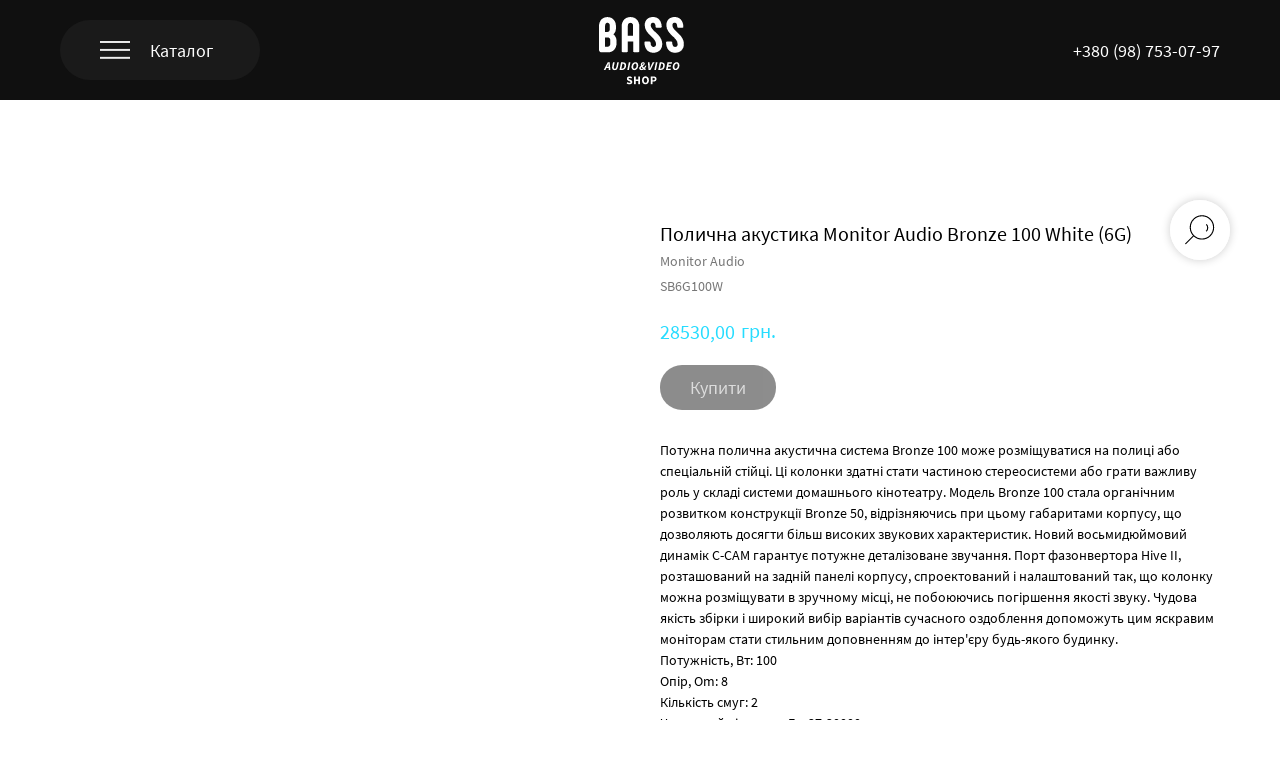

--- FILE ---
content_type: text/html; charset=UTF-8
request_url: https://www.bass.ua/store/audio/acoustics/tproduct/435892334-368865828011-polichna-akustika-monitor-audio-bronze-1
body_size: 49331
content:
<!DOCTYPE html><html lang="uk"><head><meta charset="utf-8" /><meta http-equiv="Content-Type" content="text/html; charset=utf-8" /><meta name="viewport" content="width=device-width, initial-scale=1.0" /> <!--metatextblock-->
<title>Полична акустика Monitor Audio Bronze 100 White (6G) - Monitor Audio</title>
<meta name="description" content="Акустика">
<meta name="keywords" content="">
<meta property="og:title" content="Полична акустика Monitor Audio Bronze 100 White (6G)" />
<meta property="og:description" content="Акустика" />
<meta property="og:type" content="website" />
<meta property="og:url" content="https://www.bass.ua/store/audio/acoustics/tproduct/435892334-368865828011-polichna-akustika-monitor-audio-bronze-1" />
<meta property="og:image" content="https://static.tildacdn.com/tild6264-3538-4631-a663-303835336633/ma_bronze_100_pair_w.jpg" />
<link rel="canonical" href="https://www.bass.ua/store/audio/acoustics/tproduct/435892334-368865828011-polichna-akustika-monitor-audio-bronze-1" />
<!--/metatextblock--><meta name="format-detection" content="telephone=no" /><meta http-equiv="x-dns-prefetch-control" content="on"><link rel="dns-prefetch" href="https://ws.tildacdn.com"><link rel="dns-prefetch" href="https://static.tildacdn.com"><link rel="dns-prefetch" href="https://fonts.tildacdn.com"><link rel="shortcut icon" href="https://static.tildacdn.com/tild6532-6236-4631-b234-613930373730/favicon.ico" type="image/x-icon" /><!-- Assets --><script src="https://neo.tildacdn.com/js/tilda-fallback-1.0.min.js" async charset="utf-8"></script><link rel="stylesheet" href="https://static.tildacdn.com/css/tilda-grid-3.0.min.css" type="text/css" media="all" onerror="this.loaderr='y';"/><link rel="stylesheet" href="https://static.tildacdn.com/ws/project4487694/tilda-blocks-page27000252.min.css?t=1689261731" type="text/css" media="all" onerror="this.loaderr='y';" /><link rel="stylesheet" href="https://static.tildacdn.com/ws/project4487694/tilda-blocks-page22112202.min.css?t=1689261731" type="text/css" media="all" onerror="this.loaderr='y';" /><link rel="stylesheet" href="https://static.tildacdn.com/ws/project4487694/tilda-blocks-page26999984.min.css?t=1689261712" type="text/css" media="all" onerror="this.loaderr='y';" /><link rel="stylesheet" href="https://static.tildacdn.com/css/tilda-animation-2.0.min.css" type="text/css" media="all" onerror="this.loaderr='y';" /><link rel="stylesheet" href="https://static.tildacdn.com/css/tilda-popup-1.1.min.css" type="text/css" media="all" /><link rel="stylesheet" href="https://static.tildacdn.com/css/tilda-slds-1.4.min.css" type="text/css" media="all" /><link rel="stylesheet" href="https://static.tildacdn.com/css/tilda-catalog-1.1.min.css" type="text/css" media="all" /><link rel="stylesheet" href="https://static.tildacdn.com/css/tilda-forms-1.0.min.css" type="text/css" media="all" onerror="this.loaderr='y';" /><link rel="stylesheet" href="https://static.tildacdn.com/css/tilda-menusub-1.0.min.css" type="text/css" media="all" /><link rel="stylesheet" href="https://static.tildacdn.com/css/tilda-cart-1.0.min.css" type="text/css" media="all" onerror="this.loaderr='y';" /><link rel="stylesheet" href="https://static.tildacdn.com/css/tilda-zoom-2.0.min.css" type="text/css" media="all" /><script type="text/javascript">TildaFonts = ["90021","90022","90023","90024","90025"];
window.tildafontsswap='y'; </script><script type="text/javascript" src="https://static.tildacdn.com/js/tilda-fonts.min.js" charset="utf-8" onerror="this.loaderr='y';"></script><script type="text/javascript">(function (d) {
if (!d.visibilityState) {
var s = d.createElement('script');
s.src = 'https://static.tildacdn.com/js/tilda-polyfill-1.0.min.js';
d.getElementsByTagName('head')[0].appendChild(s);
}
})(document);
function t_onReady(func) {
if (document.readyState != 'loading') {
func();
} else {
document.addEventListener('DOMContentLoaded', func);
}
}
function t_onFuncLoad(funcName, okFunc, time) {
if (typeof window[funcName] === 'function') {
okFunc();
} else {
setTimeout(function() {
t_onFuncLoad(funcName, okFunc, time);
},(time || 100));
}
}function t_throttle(fn, threshhold, scope) {return function () {fn.apply(scope || this, arguments);};}function t396_initialScale(t){t=document.getElementById("rec"+t);if(t){t=t.querySelector(".t396__artboard");if(t){var e,r=document.documentElement.clientWidth,a=[];if(i=t.getAttribute("data-artboard-screens"))for(var i=i.split(","),l=0;l<i.length;l++)a[l]=parseInt(i[l],10);else a=[320,480,640,960,1200];for(l=0;l<a.length;l++){var o=a[l];o<=r&&(e=o)}var d="edit"===window.allrecords.getAttribute("data-tilda-mode"),n="center"===t396_getFieldValue(t,"valign",e,a),g="grid"===t396_getFieldValue(t,"upscale",e,a),u=t396_getFieldValue(t,"height_vh",e,a),c=t396_getFieldValue(t,"height",e,a),f=!!window.opr&&!!window.opr.addons||!!window.opera||-1!==navigator.userAgent.indexOf(" OPR/");if(!d&&n&&!g&&!u&&c&&!f){for(var h=parseFloat((r/e).toFixed(3)),s=[t,t.querySelector(".t396__carrier"),t.querySelector(".t396__filter")],l=0;l<s.length;l++)s[l].style.height=Math.floor(parseInt(c,10)*h)+"px";for(var _=t.querySelectorAll(".t396__elem"),l=0;l<_.length;l++)_[l].style.zoom=h}}}}function t396_getFieldValue(t,e,r,a){var i=a[a.length-1],l=r===i?t.getAttribute("data-artboard-"+e):t.getAttribute("data-artboard-"+e+"-res-"+r);if(!l)for(var o=0;o<a.length;o++){var d=a[o];if(!(d<=r)&&(l=d===i?t.getAttribute("data-artboard-"+e):t.getAttribute("data-artboard-"+e+"-res-"+d)))break}return l}</script><script src="https://static.tildacdn.com/js/jquery-1.10.2.min.js" charset="utf-8" onerror="this.loaderr='y';"></script> <script src="https://static.tildacdn.com/js/tilda-scripts-3.0.min.js" charset="utf-8" defer onerror="this.loaderr='y';"></script><script src="https://static.tildacdn.com/ws/project4487694/tilda-blocks-page27000252.min.js?t=1689261731" onerror="this.loaderr='y';"></script><script src="https://static.tildacdn.com/ws/project4487694/tilda-blocks-page22112202.min.js?t=1689261731" onerror="this.loaderr='y';"></script><script src="https://static.tildacdn.com/ws/project4487694/tilda-blocks-page26999984.min.js?t=1689261712" charset="utf-8" onerror="this.loaderr='y';"></script><script src="https://static.tildacdn.com/js/lazyload-1.3.min.js" charset="utf-8" async onerror="this.loaderr='y';"></script><script src="https://static.tildacdn.com/js/tilda-animation-2.0.min.js" charset="utf-8" async onerror="this.loaderr='y';"></script><script src="https://static.tildacdn.com/js/tilda-zero-1.1.min.js" charset="utf-8" async onerror="this.loaderr='y';"></script><script src="https://static.tildacdn.com/js/hammer.min.js" charset="utf-8" async onerror="this.loaderr='y';"></script><script src="https://static.tildacdn.com/js/tilda-slds-1.4.min.js" charset="utf-8" async onerror="this.loaderr='y';"></script><script src="https://static.tildacdn.com/js/tilda-products-1.0.min.js" charset="utf-8" async onerror="this.loaderr='y';"></script><script src="https://static.tildacdn.com/js/tilda-catalog-1.1.min.js" charset="utf-8" async onerror="this.loaderr='y';"></script><script src="https://static.tildacdn.com/js/tilda-menu-1.0.min.js" charset="utf-8" async onerror="this.loaderr='y';"></script><script src="https://static.tildacdn.com/js/tilda-submenublocks-1.0.min.js" charset="utf-8" async onerror="this.loaderr='y';"></script><script src="https://static.tildacdn.com/js/tilda-menusub-1.0.min.js" charset="utf-8" async onerror="this.loaderr='y';"></script><script src="https://static.tildacdn.com/js/tilda-forms-1.0.min.js" charset="utf-8" async onerror="this.loaderr='y';"></script><script src="https://static.tildacdn.com/js/tilda-cart-1.0.min.js" charset="utf-8" async onerror="this.loaderr='y';"></script><script src="https://static.tildacdn.com/js/tilda-zoom-2.0.min.js" charset="utf-8" async onerror="this.loaderr='y';"></script><script src="https://static.tildacdn.com/js/tilda-zero-scale-1.0.min.js" charset="utf-8" async onerror="this.loaderr='y';"></script><script src="https://static.tildacdn.com/js/tilda-skiplink-1.0.min.js" charset="utf-8" async onerror="this.loaderr='y';"></script><script src="https://static.tildacdn.com/js/tilda-events-1.0.min.js" charset="utf-8" async onerror="this.loaderr='y';"></script>
<!-- Meta Pixel Code -->
<script>
!function(f,b,e,v,n,t,s)
{if(f.fbq)return;n=f.fbq=function(){n.callMethod?
n.callMethod.apply(n,arguments):n.queue.push(arguments)};
if(!f._fbq)f._fbq=n;n.push=n;n.loaded=!0;n.version='2.0';
n.queue=[];t=b.createElement(e);t.async=!0;
t.src=v;s=b.getElementsByTagName(e)[0];
s.parentNode.insertBefore(t,s)}(window, document,'script',
'https://connect.facebook.net/en_US/fbevents.js');
fbq('init', '1357419121787510');
fbq('track', 'PageView');
</script>
<noscript><img height="1" width="1" style="display:none"
src="https://www.facebook.com/tr?id=1357419121787510&ev=PageView&noscript=1"
/></noscript>
<!-- End Meta Pixel Code -->
<meta name="facebook-domain-verification" content="egsuvllsa99ltuhy0r0x7urw1dz7zr" />

<script>
    window.dataLayer = window.dataLayer || [];
dataLayer.push({
'event': 'view_item_list',
'value': {{Цена товара, переменная – число}},
'items': [
{
'id': {{ID товара}},
'google_business_vertical': 'retail'
},]
});
<script>
window.dataLayer = window.dataLayer || [];
dataLayer.push({
'event': 'view_search_results',
'value': {{Цена товара, переменная – число}},
'items': [
{
'id': {{ID товара}},
'google_business_vertical': 'retail'
},]
});
</script>

<script>
    window.dataLayer = window.dataLayer || [];
dataLayer.push({
'event': 'view_item',
'value': {{Цена товара, переменная – число}},
'items': [
{
'id': {{ID товара}},
'google_business_vertical': 'retail'
},]
});

</script>

<script>
    window.dataLayer = window.dataLayer || [];
dataLayer.push({
'event': 'add_to_cart',
'value': {{Цена товара, переменная – число}},
'items': [
{
'id': {{ID товара}},
'google_business_vertical': 'retail'
},]
});

</script>
<script type="text/javascript">window.dataLayer = window.dataLayer || [];</script><!-- Google Tag Manager --><script type="text/javascript">(function(w,d,s,l,i){w[l]=w[l]||[];w[l].push({'gtm.start':
new Date().getTime(),event:'gtm.js'});var f=d.getElementsByTagName(s)[0],
j=d.createElement(s),dl=l!='dataLayer'?'&l='+l:'';j.async=true;j.src=
'https://www.googletagmanager.com/gtm.js?id='+i+dl;f.parentNode.insertBefore(j,f);
})(window,document,'script','dataLayer','GTM-PGWKMJ8');</script><!-- End Google Tag Manager --><!-- Global Site Tag (gtag.js) - Google Analytics --><script type="text/javascript" data-tilda-cookie-type="analytics">window.mainTracker='gtag';
window.gtagTrackerID = 'G-3ZY5WC0684';
function gtag(){dataLayer.push(arguments);}
setTimeout(function(){ (function(w,d,s,i){
var f=d.getElementsByTagName(s)[0],
j=d.createElement(s);j.async=true;j.src='https://www.googletagmanager.com/gtag/js?id='+i;f.parentNode.insertBefore(j,f);
gtag('js', new Date());
gtag('config',i,{});
})(window,document,'script',window.gtagTrackerID);
}, 2000);</script><script type="text/javascript">(function () {
if((/bot|google|yandex|baidu|bing|msn|duckduckbot|teoma|slurp|crawler|spider|robot|crawling|facebook/i.test(navigator.userAgent))===false && typeof(sessionStorage)!='undefined' && sessionStorage.getItem('visited')!=='y' && document.visibilityState){
var style=document.createElement('style');
style.type='text/css';
style.innerHTML='@media screen and (min-width: 980px) {.t-records {opacity: 0;}.t-records_animated {-webkit-transition: opacity ease-in-out .2s;-moz-transition: opacity ease-in-out .2s;-o-transition: opacity ease-in-out .2s;transition: opacity ease-in-out .2s;}.t-records.t-records_visible {opacity: 1;}}';
document.getElementsByTagName('head')[0].appendChild(style);
function t_setvisRecs(){
var alr=document.querySelectorAll('.t-records');
Array.prototype.forEach.call(alr, function(el) {
el.classList.add("t-records_animated");
});
setTimeout(function () {
Array.prototype.forEach.call(alr, function(el) {
el.classList.add("t-records_visible");
});
sessionStorage.setItem("visited", "y");
}, 400);
} 
document.addEventListener('DOMContentLoaded', t_setvisRecs);
}
})();</script><script src="https://static.tildacdn.com/js/tilda-lazyload-1.0.min.js" charset="utf-8" async onerror="this.loaderr='y';"></script><script src="https://static.tildacdn.com/js/highlight.min.js" charset="utf-8" async onerror="this.loaderr='y';"></script><link rel="stylesheet" href="https://static.tildacdn.com/css/highlight.min.css" type="text/css" media="all" onerror="this.loaderr='y';" /></head><body class="t-body" style="margin:0;"><!--allrecords--><div id="allrecords" class="t-records" data-product-page="y" data-hook="blocks-collection-content-node" data-tilda-project-id="4487694" data-tilda-page-id="26999984" data-tilda-page-alias="store/audio/acoustics" data-tilda-formskey="8fba0b2a0621d4bbc66640964960db06" data-tilda-lazy="yes" data-tilda-project-lang="UK" data-tilda-project-headcode="yes">


<!-- PRODUCT START -->

                
                        
                    
        
        
<!-- product header -->
<!--header-->
<div id="t-header" class="t-records" data-hook="blocks-collection-content-node" data-tilda-project-id="4487694" data-tilda-page-id="27000252" data-tilda-page-alias="header" data-tilda-formskey="8fba0b2a0621d4bbc66640964960db06" data-tilda-lazy="yes" data-tilda-project-lang="UK" data-tilda-root-zone="one"  data-tilda-project-headcode="yes"     data-tilda-project-country="UA">

    <div id="rec435897953" class="r t-rec t-screenmin-640px" style=" " data-animationappear="off" data-record-type="396"  data-screen-min="640px"    >
<!-- T396 -->
<style>#rec435897953 .t396__artboard {height: 100px; background-color: #101010; }#rec435897953 .t396__filter {height: 100px;    }#rec435897953 .t396__carrier{height: 100px;background-position: center center;background-attachment: scroll;background-size: cover;background-repeat: no-repeat;}@media screen and (max-width: 1199px) {#rec435897953 .t396__artboard,#rec435897953 .t396__filter,#rec435897953 .t396__carrier {height: 80px;}#rec435897953 .t396__filter {}#rec435897953 .t396__carrier {background-attachment: scroll;}}@media screen and (max-width: 959px) {#rec435897953 .t396__artboard,#rec435897953 .t396__filter,#rec435897953 .t396__carrier {}#rec435897953 .t396__filter {}#rec435897953 .t396__carrier {background-attachment: scroll;}}@media screen and (max-width: 639px) {#rec435897953 .t396__artboard,#rec435897953 .t396__filter,#rec435897953 .t396__carrier {}#rec435897953 .t396__filter {}#rec435897953 .t396__carrier {background-attachment: scroll;}}@media screen and (max-width: 479px) {#rec435897953 .t396__artboard,#rec435897953 .t396__filter,#rec435897953 .t396__carrier {height: 80px;}#rec435897953 .t396__filter {}#rec435897953 .t396__carrier {background-attachment: scroll;}}#rec435897953 .tn-elem[data-elem-id="1648972171104"] {
  z-index: 1;
  top:  calc(50px - 0px + 1px);;
  left:  calc(50% - 42.5px + 1px);;
  width: 85px;
  height: auto;
}
#rec435897953 .tn-elem[data-elem-id="1648972171104"] .tn-atom {
  background-position: center center;
  border-width: var(--t396-borderwidth, 0);
  border-style: var(--t396-borderstyle, solid);
  border-color: var(--t396-bordercolor, transparent);
  transition: background-color var(--t396-speedhover,0s) ease-in-out, color var(--t396-speedhover,0s) ease-in-out, border-color var(--t396-speedhover,0s) ease-in-out, box-shadow var(--t396-shadowshoverspeed,0.2s) ease-in-out;
}
@media screen and (max-width: 1199px) {
  #rec435897953 .tn-elem[data-elem-id="1648972171104"] {
    top:  calc(50px - 0px + 1px);;
    left:  calc(50% - 42.5px + 0px);;
    width: 60px;
    height: auto;
  }
}
@media screen and (max-width: 959px) {
  #rec435897953 .tn-elem[data-elem-id="1648972171104"] {
    top:  calc(50px - 0px + 1px);;
    left:  calc(50% - 42.5px + 0px);;
    width: 60px;
    height: auto;
  }
}
@media screen and (max-width: 639px) {
  #rec435897953 .tn-elem[data-elem-id="1648972171104"] {
    top:  calc(50px - 0px + 1px);;
    left:  calc(50% - 42.5px + 20px);;
    width: 60px;
    height: auto;
  }
}
@media screen and (max-width: 479px) {
  #rec435897953 .tn-elem[data-elem-id="1648972171104"] {
    top:  calc(50px - 0px + 1px);;
    left:  calc(50% - 42.5px + 20px);;
    width: 60px;
    height: auto;
  }
}#rec435897953 .tn-elem[data-elem-id="1648972386804"] {
  z-index: 2;
  top:  20px;;
  left:  calc(50% - 600px + 20px);;
  width: 200px;
  height: 60px;
}
#rec435897953 .tn-elem[data-elem-id="1648972386804"] .tn-atom {
  border-radius: 999px;
  background-color: #1a1a1a;
  background-position: center center;
  border-width: var(--t396-borderwidth, 0);
  border-style: var(--t396-borderstyle, solid);
  border-color: var(--t396-bordercolor, transparent);
  transition: background-color var(--t396-speedhover,0s) ease-in-out, color var(--t396-speedhover,0s) ease-in-out, border-color var(--t396-speedhover,0s) ease-in-out, box-shadow var(--t396-shadowshoverspeed,0.2s) ease-in-out;
}
@media screen and (max-width: 1199px) {
  #rec435897953 .tn-elem[data-elem-id="1648972386804"] {
    top:  15px;;
    left:  calc(50% - 480px + 10px);;
    width: 163px;
    height: 50px;
  }
}
@media screen and (max-width: 959px) {
  #rec435897953 .tn-elem[data-elem-id="1648972386804"] {
    top:  15px;;
    left:  calc(50% - 320px + 10px);;
    width: 143px;
  }
}
@media screen and (max-width: 639px) {
  #rec435897953 .tn-elem[data-elem-id="1648972386804"] {
    top:  0px;;
    left:  calc(50% - 240px + -20px);;
  }
}
@media screen and (max-width: 479px) {
  #rec435897953 .tn-elem[data-elem-id="1648972386804"] {
    top:  0px;;
    left:  calc(50% - 160px + -20px);;
    width: 131px;
    height: 45px;
  }
}#rec435897953 .tn-elem[data-elem-id="1648972414803"] {
  color: #ffffff;
  text-align: right;
  z-index: 3;
  top:  37px;;
  left:  calc(50% - 600px + 1022px);;
  width: 158px;
  height: auto;
}
#rec435897953 .tn-elem[data-elem-id="1648972414803"] .tn-atom {
  color: #ffffff;
  font-size: 18px;
  font-family: 'SourceSansPro', Arial,sans-serif;
  line-height: 1.55;
  font-weight: 400;
  background-position: center center;
  border-width: var(--t396-borderwidth, 0);
  border-style: var(--t396-borderstyle, solid);
  border-color: var(--t396-bordercolor, transparent);
  transition: background-color var(--t396-speedhover,0s) ease-in-out, color var(--t396-speedhover,0s) ease-in-out, border-color var(--t396-speedhover,0s) ease-in-out, box-shadow var(--t396-shadowshoverspeed,0.2s) ease-in-out;
  text-shadow: var(--t396-shadow-text-x, 0px) var(--t396-shadow-text-y, 0px) var(--t396-shadow-text-blur, 0px) rgba(var(--t396-shadow-text-color), var(--t396-shadow-text-opacity, 100%));
}
@media screen and (max-width: 1199px) {
  #rec435897953 .tn-elem[data-elem-id="1648972414803"] {
    top:  27px;;
    left:  calc(50% - 480px + 804px);;
    width: 146px;
    height: auto;
  }
  #rec435897953 .tn-elem[data-elem-id="1648972414803"] .tn-atom {
    font-size: 18px;
    background-size: cover;
  }
}
@media screen and (max-width: 959px) {
  #rec435897953 .tn-elem[data-elem-id="1648972414803"] {
    top:  27px;;
    left:  calc(50% - 320px + 462px);;
    width: 168px;
    height: auto;
  }
}
@media screen and (max-width: 639px) {
  #rec435897953 .tn-elem[data-elem-id="1648972414803"] {
    top:  244px;;
    left:  calc(50% - 240px + 153px);;
    height: auto;
  }
  #rec435897953 .tn-elem[data-elem-id="1648972414803"] .tn-atom {
    font-size: 18px;
    background-size: cover;
  }
}
@media screen and (max-width: 479px) {
  #rec435897953 .tn-elem[data-elem-id="1648972414803"] {
    top:  160px;;
    left:  calc(50% - 160px + 120px);;
    width: 162px;
    height: auto;
    text-align: right;
  }
}#rec435897953 .tn-elem[data-elem-id="1648972313760"] {
  color: #ffffff;
  z-index: 5;
  top:  37px;;
  left:  calc(50% - 600px + 110px);;
  width: 63px;
  height: auto;
}
#rec435897953 .tn-elem[data-elem-id="1648972313760"] .tn-atom {
  color: #ffffff;
  font-size: 18px;
  font-family: 'SourceSansPro', Arial,sans-serif;
  line-height: 1.55;
  font-weight: 400;
  background-position: center center;
  border-width: var(--t396-borderwidth, 0);
  border-style: var(--t396-borderstyle, solid);
  border-color: var(--t396-bordercolor, transparent);
  transition: background-color var(--t396-speedhover,0s) ease-in-out, color var(--t396-speedhover,0s) ease-in-out, border-color var(--t396-speedhover,0s) ease-in-out, box-shadow var(--t396-shadowshoverspeed,0.2s) ease-in-out;
  text-shadow: var(--t396-shadow-text-x, 0px) var(--t396-shadow-text-y, 0px) var(--t396-shadow-text-blur, 0px) rgba(var(--t396-shadow-text-color), var(--t396-shadow-text-opacity, 100%));
}
@media screen and (max-width: 1199px) {
  #rec435897953 .tn-elem[data-elem-id="1648972313760"] {
    top:  27px;;
    left:  calc(50% - 480px + 80px);;
    width: 10px;
    height: auto;
  }
  #rec435897953 .tn-elem[data-elem-id="1648972313760"] .tn-atom {
    font-size: 18px;
    background-size: cover;
  }
}
@media screen and (max-width: 959px) {
  #rec435897953 .tn-elem[data-elem-id="1648972313760"] {
    top:  27px;;
    left:  calc(50% - 320px + 70px);;
    width: 63px;
    height: auto;
  }
}
@media screen and (max-width: 639px) {
  #rec435897953 .tn-elem[data-elem-id="1648972313760"] {
    top:  0px;;
    left:  calc(50% - 240px + -40px);;
    height: auto;
  }
  #rec435897953 .tn-elem[data-elem-id="1648972313760"] .tn-atom {
    font-size: 16px;
    background-size: cover;
  }
}
@media screen and (max-width: 479px) {
  #rec435897953 .tn-elem[data-elem-id="1648972313760"] {
    top:  -1px;;
    left:  calc(50% - 160px + -40px);;
    width: 56px;
    height: auto;
    text-align: left;
  }
}#rec435897953 .tn-elem[data-elem-id="1648972452746"] {
  z-index: 6;
  top:  41px;;
  left:  calc(50% - 600px + 60px);;
  width: 30px;
  height: auto;
}
#rec435897953 .tn-elem[data-elem-id="1648972452746"] .tn-atom {
  background-position: center center;
  border-width: var(--t396-borderwidth, 0);
  border-style: var(--t396-borderstyle, solid);
  border-color: var(--t396-bordercolor, transparent);
  transition: background-color var(--t396-speedhover,0s) ease-in-out, color var(--t396-speedhover,0s) ease-in-out, border-color var(--t396-speedhover,0s) ease-in-out, box-shadow var(--t396-shadowshoverspeed,0.2s) ease-in-out;
}
@media screen and (max-width: 1199px) {
  #rec435897953 .tn-elem[data-elem-id="1648972452746"] {
    top:  33px;;
    left:  calc(50% - 480px + 40px);;
    width: 25px;
    height: auto;
  }
}
@media screen and (max-width: 959px) {
  #rec435897953 .tn-elem[data-elem-id="1648972452746"] {
    top:  33px;;
    left:  calc(50% - 320px + 30px);;
    height: auto;
  }
}
@media screen and (max-width: 639px) {
  #rec435897953 .tn-elem[data-elem-id="1648972452746"] {
    top:  1px;;
    left:  calc(50% - 240px + -118px);;
    height: auto;
  }
}
@media screen and (max-width: 479px) {
  #rec435897953 .tn-elem[data-elem-id="1648972452746"] {
    top:  -1px;;
    left:  calc(50% - 160px + -111px);;
    width: 20px;
    height: auto;
  }
}#rec435897953 .tn-elem[data-elem-id="1648972824004"] {
  z-index: 7;
  top:  20px;;
  left:  calc(50% - 600px + 20px);;
  width: 200px;
  height: 60px;
}
#rec435897953 .tn-elem[data-elem-id="1648972824004"] .tn-atom {
  border-radius: 999px;
  opacity: 0;
  background-color: #1a1a1a;
  background-position: center center;
  border-width: var(--t396-borderwidth, 0);
  border-style: var(--t396-borderstyle, solid);
  border-color: var(--t396-bordercolor, transparent);
  transition: background-color var(--t396-speedhover,0s) ease-in-out, color var(--t396-speedhover,0s) ease-in-out, border-color var(--t396-speedhover,0s) ease-in-out, box-shadow var(--t396-shadowshoverspeed,0.2s) ease-in-out;
}
@media screen and (max-width: 1199px) {
  #rec435897953 .tn-elem[data-elem-id="1648972824004"] {
    top:  15px;;
    left:  calc(50% - 480px + 10px);;
    width: 163px;
    height: 50px;
  }
}
@media screen and (max-width: 959px) {
  #rec435897953 .tn-elem[data-elem-id="1648972824004"] {
    top:  15px;;
    left:  calc(50% - 320px + 10px);;
    width: 143px;
  }
}
@media screen and (max-width: 639px) {
  #rec435897953 .tn-elem[data-elem-id="1648972824004"] {
    top:  0px;;
    left:  calc(50% - 240px + -20px);;
  }
}
@media screen and (max-width: 479px) {
  #rec435897953 .tn-elem[data-elem-id="1648972824004"] {
    top:  0px;;
    left:  calc(50% - 160px + -20px);;
    width: 131px;
    height: 45px;
  }
}</style>










<div class='t396'>

	<div class="t396__artboard" data-artboard-recid="435897953" data-artboard-screens="320,480,640,960,1200"

				data-artboard-height="100"
		data-artboard-valign="center"
				 data-artboard-upscale="grid" 																				
							
																																															
				 data-artboard-height-res-320="80" 																																																
																																															
																																																				
																																															
																																																				
																																															
				 data-artboard-height-res-960="80" 																																																
						>

		
				
								
																											
																											
																											
																											
					
					<div class="t396__carrier" data-artboard-recid="435897953"></div>
		
		
		<div class="t396__filter" data-artboard-recid="435897953"></div>

		
					
		
				
						
	
			
	
						
												
												
												
												
																
	
			
	<div class='t396__elem tn-elem tn-elem__4358979531648972171104 t-animate' data-elem-id='1648972171104' data-elem-type='image'
				data-field-top-value="1"
		data-field-left-value="1"
				 data-field-width-value="85" 		data-field-axisy-value="center"
		data-field-axisx-value="center"
		data-field-container-value="grid"
		data-field-topunits-value="px"
		data-field-leftunits-value="px"
		data-field-heightunits-value=""
		data-field-widthunits-value="px"
		 data-animate-style="fadeinup" 		 data-animate-duration="1" 		 data-animate-delay="0.4" 		 data-animate-distance="50" 																																						 data-field-filewidth-value="182" 		 data-field-fileheight-value="144" 																								
							
			
																																																																																																																																								
												
				 data-field-top-res-320-value="1" 				 data-field-left-res-320-value="20" 								 data-field-width-res-320-value="60" 								 data-field-axisx-res-320-value="left" 				 data-field-container-res-320-value="window" 																																																																																																												
			
					
			
																																																																																																																																								
												
				 data-field-top-res-480-value="1" 				 data-field-left-res-480-value="20" 								 data-field-width-res-480-value="60" 				 data-field-axisy-res-480-value="center" 				 data-field-axisx-res-480-value="left" 				 data-field-container-res-480-value="window" 																																																																																																												
			
					
			
																																																																																																																																								
												
				 data-field-top-res-640-value="1" 				 data-field-left-res-640-value="0" 								 data-field-width-res-640-value="60" 																																																																																																																								
			
					
			
																																																																																																																																								
												
				 data-field-top-res-960-value="1" 				 data-field-left-res-960-value="0" 								 data-field-width-res-960-value="60" 																																																																																																																								
			
					
			
		
		
		
			>

		
									
				
							<a class='tn-atom' href="/store"   >
								
									<img class='tn-atom__img' src='https://static.tildacdn.com/tild6535-3862-4731-b065-396462353531/logo1.svg' alt='' imgfield='tn_img_1648972171104' />
							</a>
		
																			
																				
																				
																				
																				
					
				
				
				
				
				
				
				
				
	</div>

			
					
		
				
						
	
			
	
						
												
												
												
												
																
	
			
	<div class='t396__elem tn-elem tn-elem__4358979531648972386804 t-animate' data-elem-id='1648972386804' data-elem-type='shape'
				data-field-top-value="20"
		data-field-left-value="20"
		 data-field-height-value="60" 		 data-field-width-value="200" 		data-field-axisy-value="top"
		data-field-axisx-value="left"
		data-field-container-value="grid"
		data-field-topunits-value="px"
		data-field-leftunits-value="px"
		data-field-heightunits-value="px"
		data-field-widthunits-value="px"
		 data-animate-style="fadeinup" 		 data-animate-duration="1" 		 data-animate-delay="0.4" 		 data-animate-distance="50" 																																																																
							
			
																																																																																																																																								
												
				 data-field-top-res-320-value="0" 				 data-field-left-res-320-value="-20" 				 data-field-height-res-320-value="45" 				 data-field-width-res-320-value="131" 												 data-field-container-res-320-value="window" 																																																																																																												
			
					
			
																																																																																																																																								
												
				 data-field-top-res-480-value="0" 				 data-field-left-res-480-value="-20" 												 data-field-axisy-res-480-value="center" 				 data-field-axisx-res-480-value="right" 																																																																																																																
			
					
			
																																																																																																																																								
												
				 data-field-top-res-640-value="15" 				 data-field-left-res-640-value="10" 								 data-field-width-res-640-value="143" 																																																																																																																								
			
					
			
																																																																																																																																								
												
				 data-field-top-res-960-value="15" 				 data-field-left-res-960-value="10" 				 data-field-height-res-960-value="50" 				 data-field-width-res-960-value="163" 																																																																																																																								
			
					
			
		
		
		
			>

		
									
				
				
																			
																				
																				
																				
																				
					
							<div class='tn-atom' 				 																													>
			</div>
		
				
				
				
				
				
				
				
	</div>

			
					
		
				
						
	
			
	
						
												
												
												
												
																
	
			
	<div class='t396__elem tn-elem tn-elem__4358979531648972414803 t-animate' data-elem-id='1648972414803' data-elem-type='text'
				data-field-top-value="37"
		data-field-left-value="1022"
				 data-field-width-value="158" 		data-field-axisy-value="top"
		data-field-axisx-value="left"
		data-field-container-value="grid"
		data-field-topunits-value="px"
		data-field-leftunits-value="px"
		data-field-heightunits-value=""
		data-field-widthunits-value="px"
		 data-animate-style="fadeinup" 		 data-animate-duration="1" 		 data-animate-delay="0.4" 		 data-animate-distance="50" 																																																														 data-field-fontsize-value="18" 		
							
			
																																																																																																																																								
												
				 data-field-top-res-320-value="160" 				 data-field-left-res-320-value="120" 								 data-field-width-res-320-value="162" 																																																																																																																								
			
					
			
																																																																																																																																								
												
				 data-field-top-res-480-value="244" 				 data-field-left-res-480-value="153" 																																																																																																																																 data-field-fontsize-res-480-value="18" 
			
					
			
																																																																																																																																								
												
				 data-field-top-res-640-value="27" 				 data-field-left-res-640-value="462" 								 data-field-width-res-640-value="168" 																																																																																																																								
			
					
			
																																																																																																																																								
												
				 data-field-top-res-960-value="27" 				 data-field-left-res-960-value="804" 								 data-field-width-res-960-value="146" 																																																																																																																								 data-field-fontsize-res-960-value="18" 
			
					
			
		
		
		
			>

		
									
							<div class='tn-atom'><a href="tel:+380987530797"style="color: inherit">+380 (98) 753-07-97</a></div>		
				
																			
																				
																				
																				
																				
					
				
				
				
				
				
				
				
				
	</div>

			
					
		
				
						
	
			
	
						
												
												
												
												
																
	
			
	<div class='t396__elem tn-elem tn-elem__4358979531648972313760 t-animate' data-elem-id='1648972313760' data-elem-type='text'
				data-field-top-value="37"
		data-field-left-value="110"
				 data-field-width-value="63" 		data-field-axisy-value="top"
		data-field-axisx-value="left"
		data-field-container-value="grid"
		data-field-topunits-value="px"
		data-field-leftunits-value="px"
		data-field-heightunits-value=""
		data-field-widthunits-value="px"
		 data-animate-style="fadeinup" 		 data-animate-duration="1" 		 data-animate-delay="0.4" 		 data-animate-distance="50" 																																																														 data-field-fontsize-value="18" 		
							
			
																																																																																																																																								
												
				 data-field-top-res-320-value="-1" 				 data-field-left-res-320-value="-40" 								 data-field-width-res-320-value="56" 												 data-field-container-res-320-value="window" 																																																																																																												
			
					
			
																																																																																																																																								
												
				 data-field-top-res-480-value="0" 				 data-field-left-res-480-value="-40" 												 data-field-axisy-res-480-value="center" 				 data-field-axisx-res-480-value="right" 																																																																																																																 data-field-fontsize-res-480-value="16" 
			
					
			
																																																																																																																																								
												
				 data-field-top-res-640-value="27" 				 data-field-left-res-640-value="70" 								 data-field-width-res-640-value="63" 																																																																																																																								
			
					
			
																																																																																																																																								
												
				 data-field-top-res-960-value="27" 				 data-field-left-res-960-value="80" 								 data-field-width-res-960-value="10" 																																																																																																																								 data-field-fontsize-res-960-value="18" 
			
					
			
		
		
		
			>

		
									
							<div class='tn-atom'><a href="tel:+380967530797"style="color: inherit">Каталог</a></div>		
				
																			
																				
																				
																				
																				
					
				
				
				
				
				
				
				
				
	</div>

			
					
		
				
						
	
			
	
						
												
												
												
												
																
	
			
	<div class='t396__elem tn-elem tn-elem__4358979531648972452746 t-animate' data-elem-id='1648972452746' data-elem-type='image'
				data-field-top-value="41"
		data-field-left-value="60"
				 data-field-width-value="30" 		data-field-axisy-value="top"
		data-field-axisx-value="left"
		data-field-container-value="grid"
		data-field-topunits-value="px"
		data-field-leftunits-value="px"
		data-field-heightunits-value=""
		data-field-widthunits-value="px"
		 data-animate-style="fadeinup" 		 data-animate-duration="1" 		 data-animate-delay="0.4" 		 data-animate-distance="50" 																																						 data-field-filewidth-value="30" 		 data-field-fileheight-value="18" 																								
							
			
																																																																																																																																								
												
				 data-field-top-res-320-value="-1" 				 data-field-left-res-320-value="-111" 								 data-field-width-res-320-value="20" 												 data-field-container-res-320-value="window" 																																																																																																												
			
					
			
																																																																																																																																								
												
				 data-field-top-res-480-value="1" 				 data-field-left-res-480-value="-118" 												 data-field-axisy-res-480-value="center" 				 data-field-axisx-res-480-value="right" 																																																																																																																
			
					
			
																																																																																																																																								
												
				 data-field-top-res-640-value="33" 				 data-field-left-res-640-value="30" 																																																																																																																																
			
					
			
																																																																																																																																								
												
				 data-field-top-res-960-value="33" 				 data-field-left-res-960-value="40" 								 data-field-width-res-960-value="25" 																																																																																																																								
			
					
			
		
		
		
			>

		
									
				
							<div class='tn-atom'    >
								
									<img class='tn-atom__img' src='https://static.tildacdn.com/tild3039-3130-4661-b737-643730643632/burg.svg' alt='' imgfield='tn_img_1648972452746' />
							</div>
		
																			
																				
																				
																				
																				
					
				
				
				
				
				
				
				
				
	</div>

			
					
		
				
						
	
			
	
						
												
												
												
												
																
	
			
	<div class='t396__elem tn-elem tn-elem__4358979531648972824004 t-animate' data-elem-id='1648972824004' data-elem-type='shape'
				data-field-top-value="20"
		data-field-left-value="20"
		 data-field-height-value="60" 		 data-field-width-value="200" 		data-field-axisy-value="top"
		data-field-axisx-value="left"
		data-field-container-value="grid"
		data-field-topunits-value="px"
		data-field-leftunits-value="px"
		data-field-heightunits-value="px"
		data-field-widthunits-value="px"
		 data-animate-style="fadeinup" 		 data-animate-duration="1" 		 data-animate-delay="0.4" 		 data-animate-distance="50" 																																																																
							
			
																																																																																																																																								
												
				 data-field-top-res-320-value="0" 				 data-field-left-res-320-value="-20" 				 data-field-height-res-320-value="45" 				 data-field-width-res-320-value="131" 												 data-field-container-res-320-value="window" 																																																																																																												
			
					
			
																																																																																																																																								
												
				 data-field-top-res-480-value="0" 				 data-field-left-res-480-value="-20" 												 data-field-axisy-res-480-value="center" 				 data-field-axisx-res-480-value="right" 																																																																																																																
			
					
			
																																																																																																																																								
												
				 data-field-top-res-640-value="15" 				 data-field-left-res-640-value="10" 								 data-field-width-res-640-value="143" 																																																																																																																								
			
					
			
																																																																																																																																								
												
				 data-field-top-res-960-value="15" 				 data-field-left-res-960-value="10" 				 data-field-height-res-960-value="50" 				 data-field-width-res-960-value="163" 																																																																																																																								
			
					
			
		
		
		
			>

		
									
				
				
																			
																				
																				
																				
																				
					
							<a class='tn-atom' href="#menuopen"				 																													>
			</a>
		
				
				
				
				
				
				
				
	</div>

			
			</div> 
</div> 
<script>
											
											
											
											
											
					
					
	
		t_onReady(function () {
			t_onFuncLoad('t396_init', function () {
				t396_init('435897953');
			});
		});
	
</script>



<!-- /T396 -->

</div>


    <div id="rec435897980" class="r t-rec t-screenmax-640px" style=" " data-animationappear="off" data-record-type="396"   data-screen-max="640px"   >
<!-- T396 -->
<style>#rec435897980 .t396__artboard {height: 100px; background-color: #101010; }#rec435897980 .t396__filter {height: 100px;    }#rec435897980 .t396__carrier{height: 100px;background-position: center center;background-attachment: scroll;background-size: cover;background-repeat: no-repeat;}@media screen and (max-width: 1199px) {#rec435897980 .t396__artboard,#rec435897980 .t396__filter,#rec435897980 .t396__carrier {height: 80px;}#rec435897980 .t396__filter {}#rec435897980 .t396__carrier {background-attachment: scroll;}}@media screen and (max-width: 959px) {#rec435897980 .t396__artboard,#rec435897980 .t396__filter,#rec435897980 .t396__carrier {}#rec435897980 .t396__filter {}#rec435897980 .t396__carrier {background-attachment: scroll;}}@media screen and (max-width: 639px) {#rec435897980 .t396__artboard,#rec435897980 .t396__filter,#rec435897980 .t396__carrier {}#rec435897980 .t396__filter {}#rec435897980 .t396__carrier {background-attachment: scroll;}}@media screen and (max-width: 479px) {#rec435897980 .t396__artboard,#rec435897980 .t396__filter,#rec435897980 .t396__carrier {height: 80px;}#rec435897980 .t396__filter {}#rec435897980 .t396__carrier {background-attachment: scroll;}}#rec435897980 .tn-elem[data-elem-id="1648972171104"] {
  z-index: 1;
  top:  calc(50px - 0px + 1px);;
  left:  calc(50% - 42.5px + 1px);;
  width: 85px;
  height: auto;
}
#rec435897980 .tn-elem[data-elem-id="1648972171104"] .tn-atom {
  background-position: center center;
  border-width: var(--t396-borderwidth, 0);
  border-style: var(--t396-borderstyle, solid);
  border-color: var(--t396-bordercolor, transparent);
  transition: background-color var(--t396-speedhover,0s) ease-in-out, color var(--t396-speedhover,0s) ease-in-out, border-color var(--t396-speedhover,0s) ease-in-out, box-shadow var(--t396-shadowshoverspeed,0.2s) ease-in-out;
}
@media screen and (max-width: 1199px) {
  #rec435897980 .tn-elem[data-elem-id="1648972171104"] {
    top:  calc(50px - 0px + 1px);;
    left:  calc(50% - 42.5px + 0px);;
    width: 60px;
    height: auto;
  }
}
@media screen and (max-width: 959px) {
  #rec435897980 .tn-elem[data-elem-id="1648972171104"] {
    top:  calc(50px - 0px + 1px);;
    left:  calc(50% - 42.5px + 0px);;
    width: 60px;
    height: auto;
  }
}
@media screen and (max-width: 639px) {
  #rec435897980 .tn-elem[data-elem-id="1648972171104"] {
    top:  calc(50px - 0px + 1px);;
    left:  calc(50% - 42.5px + 20px);;
    width: 60px;
    height: auto;
  }
}
@media screen and (max-width: 479px) {
  #rec435897980 .tn-elem[data-elem-id="1648972171104"] {
    top:  calc(50px - 0px + 1px);;
    left:  calc(50% - 42.5px + 20px);;
    width: 60px;
    height: auto;
  }
}#rec435897980 .tn-elem[data-elem-id="1648972386804"] {
  z-index: 2;
  top:  20px;;
  left:  calc(50% - 600px + 20px);;
  width: 200px;
  height: 60px;
}
#rec435897980 .tn-elem[data-elem-id="1648972386804"] .tn-atom {
  border-radius: 999px;
  background-color: #1a1a1a;
  background-position: center center;
  border-width: var(--t396-borderwidth, 0);
  border-style: var(--t396-borderstyle, solid);
  border-color: var(--t396-bordercolor, transparent);
  transition: background-color var(--t396-speedhover,0s) ease-in-out, color var(--t396-speedhover,0s) ease-in-out, border-color var(--t396-speedhover,0s) ease-in-out, box-shadow var(--t396-shadowshoverspeed,0.2s) ease-in-out;
}
@media screen and (max-width: 1199px) {
  #rec435897980 .tn-elem[data-elem-id="1648972386804"] {
    top:  15px;;
    left:  calc(50% - 480px + 10px);;
    width: 163px;
    height: 50px;
  }
}
@media screen and (max-width: 959px) {
  #rec435897980 .tn-elem[data-elem-id="1648972386804"] {
    top:  15px;;
    left:  calc(50% - 320px + 10px);;
    width: 143px;
  }
}
@media screen and (max-width: 639px) {
  #rec435897980 .tn-elem[data-elem-id="1648972386804"] {
    top:  0px;;
    left:  calc(50% - 240px + -20px);;
  }
}
@media screen and (max-width: 479px) {
  #rec435897980 .tn-elem[data-elem-id="1648972386804"] {
    top:  0px;;
    left:  calc(50% - 160px + -20px);;
    width: 131px;
    height: 45px;
  }
}#rec435897980 .tn-elem[data-elem-id="1648972414803"] {
  color: #ffffff;
  text-align: right;
  z-index: 3;
  top:  37px;;
  left:  calc(50% - 600px + 1022px);;
  width: 158px;
  height: auto;
}
#rec435897980 .tn-elem[data-elem-id="1648972414803"] .tn-atom {
  color: #ffffff;
  font-size: 18px;
  font-family: 'SourceSansPro', Arial,sans-serif;
  line-height: 1.55;
  font-weight: 400;
  background-position: center center;
  border-width: var(--t396-borderwidth, 0);
  border-style: var(--t396-borderstyle, solid);
  border-color: var(--t396-bordercolor, transparent);
  transition: background-color var(--t396-speedhover,0s) ease-in-out, color var(--t396-speedhover,0s) ease-in-out, border-color var(--t396-speedhover,0s) ease-in-out, box-shadow var(--t396-shadowshoverspeed,0.2s) ease-in-out;
  text-shadow: var(--t396-shadow-text-x, 0px) var(--t396-shadow-text-y, 0px) var(--t396-shadow-text-blur, 0px) rgba(var(--t396-shadow-text-color), var(--t396-shadow-text-opacity, 100%));
}
@media screen and (max-width: 1199px) {
  #rec435897980 .tn-elem[data-elem-id="1648972414803"] {
    top:  27px;;
    left:  calc(50% - 480px + 804px);;
    width: 146px;
    height: auto;
  }
  #rec435897980 .tn-elem[data-elem-id="1648972414803"] .tn-atom {
    font-size: 18px;
    background-size: cover;
  }
}
@media screen and (max-width: 959px) {
  #rec435897980 .tn-elem[data-elem-id="1648972414803"] {
    top:  27px;;
    left:  calc(50% - 320px + 462px);;
    width: 168px;
    height: auto;
  }
}
@media screen and (max-width: 639px) {
  #rec435897980 .tn-elem[data-elem-id="1648972414803"] {
    top:  244px;;
    left:  calc(50% - 240px + 153px);;
    height: auto;
  }
  #rec435897980 .tn-elem[data-elem-id="1648972414803"] .tn-atom {
    font-size: 18px;
    background-size: cover;
  }
}
@media screen and (max-width: 479px) {
  #rec435897980 .tn-elem[data-elem-id="1648972414803"] {
    top:  160px;;
    left:  calc(50% - 160px + 120px);;
    width: 162px;
    height: auto;
    text-align: right;
  }
}#rec435897980 .tn-elem[data-elem-id="1648972313760"] {
  color: #ffffff;
  z-index: 5;
  top:  37px;;
  left:  calc(50% - 600px + 110px);;
  width: 63px;
  height: auto;
}
#rec435897980 .tn-elem[data-elem-id="1648972313760"] .tn-atom {
  color: #ffffff;
  font-size: 18px;
  font-family: 'SourceSansPro', Arial,sans-serif;
  line-height: 1.55;
  font-weight: 400;
  background-position: center center;
  border-width: var(--t396-borderwidth, 0);
  border-style: var(--t396-borderstyle, solid);
  border-color: var(--t396-bordercolor, transparent);
  transition: background-color var(--t396-speedhover,0s) ease-in-out, color var(--t396-speedhover,0s) ease-in-out, border-color var(--t396-speedhover,0s) ease-in-out, box-shadow var(--t396-shadowshoverspeed,0.2s) ease-in-out;
  text-shadow: var(--t396-shadow-text-x, 0px) var(--t396-shadow-text-y, 0px) var(--t396-shadow-text-blur, 0px) rgba(var(--t396-shadow-text-color), var(--t396-shadow-text-opacity, 100%));
}
@media screen and (max-width: 1199px) {
  #rec435897980 .tn-elem[data-elem-id="1648972313760"] {
    top:  27px;;
    left:  calc(50% - 480px + 80px);;
    width: 10px;
    height: auto;
  }
  #rec435897980 .tn-elem[data-elem-id="1648972313760"] .tn-atom {
    font-size: 18px;
    background-size: cover;
  }
}
@media screen and (max-width: 959px) {
  #rec435897980 .tn-elem[data-elem-id="1648972313760"] {
    top:  27px;;
    left:  calc(50% - 320px + 70px);;
    width: 63px;
    height: auto;
  }
}
@media screen and (max-width: 639px) {
  #rec435897980 .tn-elem[data-elem-id="1648972313760"] {
    top:  0px;;
    left:  calc(50% - 240px + -40px);;
    height: auto;
  }
  #rec435897980 .tn-elem[data-elem-id="1648972313760"] .tn-atom {
    font-size: 16px;
    background-size: cover;
  }
}
@media screen and (max-width: 479px) {
  #rec435897980 .tn-elem[data-elem-id="1648972313760"] {
    top:  -1px;;
    left:  calc(50% - 160px + -40px);;
    width: 56px;
    height: auto;
    text-align: left;
  }
}#rec435897980 .tn-elem[data-elem-id="1648972452746"] {
  z-index: 6;
  top:  41px;;
  left:  calc(50% - 600px + 60px);;
  width: 30px;
  height: auto;
}
#rec435897980 .tn-elem[data-elem-id="1648972452746"] .tn-atom {
  background-position: center center;
  border-width: var(--t396-borderwidth, 0);
  border-style: var(--t396-borderstyle, solid);
  border-color: var(--t396-bordercolor, transparent);
  transition: background-color var(--t396-speedhover,0s) ease-in-out, color var(--t396-speedhover,0s) ease-in-out, border-color var(--t396-speedhover,0s) ease-in-out, box-shadow var(--t396-shadowshoverspeed,0.2s) ease-in-out;
}
@media screen and (max-width: 1199px) {
  #rec435897980 .tn-elem[data-elem-id="1648972452746"] {
    top:  33px;;
    left:  calc(50% - 480px + 40px);;
    width: 25px;
    height: auto;
  }
}
@media screen and (max-width: 959px) {
  #rec435897980 .tn-elem[data-elem-id="1648972452746"] {
    top:  33px;;
    left:  calc(50% - 320px + 30px);;
    height: auto;
  }
}
@media screen and (max-width: 639px) {
  #rec435897980 .tn-elem[data-elem-id="1648972452746"] {
    top:  1px;;
    left:  calc(50% - 240px + -118px);;
    height: auto;
  }
}
@media screen and (max-width: 479px) {
  #rec435897980 .tn-elem[data-elem-id="1648972452746"] {
    top:  -1px;;
    left:  calc(50% - 160px + -111px);;
    width: 20px;
    height: auto;
  }
}#rec435897980 .tn-elem[data-elem-id="1648972824004"] {
  z-index: 7;
  top:  20px;;
  left:  calc(50% - 600px + 20px);;
  width: 200px;
  height: 60px;
}
#rec435897980 .tn-elem[data-elem-id="1648972824004"] .tn-atom {
  border-radius: 999px;
  opacity: 0;
  background-color: #1a1a1a;
  background-position: center center;
  border-width: var(--t396-borderwidth, 0);
  border-style: var(--t396-borderstyle, solid);
  border-color: var(--t396-bordercolor, transparent);
  transition: background-color var(--t396-speedhover,0s) ease-in-out, color var(--t396-speedhover,0s) ease-in-out, border-color var(--t396-speedhover,0s) ease-in-out, box-shadow var(--t396-shadowshoverspeed,0.2s) ease-in-out;
}
@media screen and (max-width: 1199px) {
  #rec435897980 .tn-elem[data-elem-id="1648972824004"] {
    top:  15px;;
    left:  calc(50% - 480px + 10px);;
    width: 163px;
    height: 50px;
  }
}
@media screen and (max-width: 959px) {
  #rec435897980 .tn-elem[data-elem-id="1648972824004"] {
    top:  15px;;
    left:  calc(50% - 320px + 10px);;
    width: 143px;
  }
}
@media screen and (max-width: 639px) {
  #rec435897980 .tn-elem[data-elem-id="1648972824004"] {
    top:  0px;;
    left:  calc(50% - 240px + -20px);;
  }
}
@media screen and (max-width: 479px) {
  #rec435897980 .tn-elem[data-elem-id="1648972824004"] {
    top:  0px;;
    left:  calc(50% - 160px + -20px);;
    width: 131px;
    height: 45px;
  }
}</style>










<div class='t396'>

	<div class="t396__artboard" data-artboard-recid="435897980" data-artboard-screens="320,480,640,960,1200"

				data-artboard-height="100"
		data-artboard-valign="center"
				 data-artboard-upscale="grid" 																				
							
																																															
				 data-artboard-height-res-320="80" 																																																
																																															
																																																				
																																															
																																																				
																																															
				 data-artboard-height-res-960="80" 																																																
						>

		
				
								
																											
																											
																											
																											
					
					<div class="t396__carrier" data-artboard-recid="435897980"></div>
		
		
		<div class="t396__filter" data-artboard-recid="435897980"></div>

		
					
		
				
						
	
			
	
						
												
												
												
												
																
	
			
	<div class='t396__elem tn-elem tn-elem__4358979801648972171104 t-animate' data-elem-id='1648972171104' data-elem-type='image'
				data-field-top-value="1"
		data-field-left-value="1"
				 data-field-width-value="85" 		data-field-axisy-value="center"
		data-field-axisx-value="center"
		data-field-container-value="grid"
		data-field-topunits-value="px"
		data-field-leftunits-value="px"
		data-field-heightunits-value=""
		data-field-widthunits-value="px"
		 data-animate-style="fadeinup" 		 data-animate-duration="1" 		 data-animate-delay="0.4" 		 data-animate-distance="50" 																																						 data-field-filewidth-value="182" 		 data-field-fileheight-value="144" 																								
							
			
																																																																																																																																								
												
				 data-field-top-res-320-value="1" 				 data-field-left-res-320-value="20" 								 data-field-width-res-320-value="60" 								 data-field-axisx-res-320-value="left" 				 data-field-container-res-320-value="window" 																																																																																																												
			
					
			
																																																																																																																																								
												
				 data-field-top-res-480-value="1" 				 data-field-left-res-480-value="20" 								 data-field-width-res-480-value="60" 				 data-field-axisy-res-480-value="center" 				 data-field-axisx-res-480-value="left" 				 data-field-container-res-480-value="window" 																																																																																																												
			
					
			
																																																																																																																																								
												
				 data-field-top-res-640-value="1" 				 data-field-left-res-640-value="0" 								 data-field-width-res-640-value="60" 																																																																																																																								
			
					
			
																																																																																																																																								
												
				 data-field-top-res-960-value="1" 				 data-field-left-res-960-value="0" 								 data-field-width-res-960-value="60" 																																																																																																																								
			
					
			
		
		
		
			>

		
									
				
							<a class='tn-atom' href="/store"   >
								
									<img class='tn-atom__img' src='https://static.tildacdn.com/tild6535-3862-4731-b065-396462353531/logo1.svg' alt='' imgfield='tn_img_1648972171104' />
							</a>
		
																			
																				
																				
																				
																				
					
				
				
				
				
				
				
				
				
	</div>

			
					
		
				
						
	
			
	
						
												
												
												
												
																
	
			
	<div class='t396__elem tn-elem tn-elem__4358979801648972386804 t-animate' data-elem-id='1648972386804' data-elem-type='shape'
				data-field-top-value="20"
		data-field-left-value="20"
		 data-field-height-value="60" 		 data-field-width-value="200" 		data-field-axisy-value="top"
		data-field-axisx-value="left"
		data-field-container-value="grid"
		data-field-topunits-value="px"
		data-field-leftunits-value="px"
		data-field-heightunits-value="px"
		data-field-widthunits-value="px"
		 data-animate-style="fadeinup" 		 data-animate-duration="1" 		 data-animate-delay="0.4" 		 data-animate-distance="50" 																																																																
							
			
																																																																																																																																								
												
				 data-field-top-res-320-value="0" 				 data-field-left-res-320-value="-20" 				 data-field-height-res-320-value="45" 				 data-field-width-res-320-value="131" 												 data-field-container-res-320-value="window" 																																																																																																												
			
					
			
																																																																																																																																								
												
				 data-field-top-res-480-value="0" 				 data-field-left-res-480-value="-20" 												 data-field-axisy-res-480-value="center" 				 data-field-axisx-res-480-value="right" 																																																																																																																
			
					
			
																																																																																																																																								
												
				 data-field-top-res-640-value="15" 				 data-field-left-res-640-value="10" 								 data-field-width-res-640-value="143" 																																																																																																																								
			
					
			
																																																																																																																																								
												
				 data-field-top-res-960-value="15" 				 data-field-left-res-960-value="10" 				 data-field-height-res-960-value="50" 				 data-field-width-res-960-value="163" 																																																																																																																								
			
					
			
		
		
		
			>

		
									
				
				
																			
																				
																				
																				
																				
					
							<div class='tn-atom' 				 																													>
			</div>
		
				
				
				
				
				
				
				
	</div>

			
					
		
				
						
	
			
	
						
												
												
												
												
																
	
			
	<div class='t396__elem tn-elem tn-elem__4358979801648972414803 t-animate' data-elem-id='1648972414803' data-elem-type='text'
				data-field-top-value="37"
		data-field-left-value="1022"
				 data-field-width-value="158" 		data-field-axisy-value="top"
		data-field-axisx-value="left"
		data-field-container-value="grid"
		data-field-topunits-value="px"
		data-field-leftunits-value="px"
		data-field-heightunits-value=""
		data-field-widthunits-value="px"
		 data-animate-style="fadeinup" 		 data-animate-duration="1" 		 data-animate-delay="0.4" 		 data-animate-distance="50" 																																																														 data-field-fontsize-value="18" 		
							
			
																																																																																																																																								
												
				 data-field-top-res-320-value="160" 				 data-field-left-res-320-value="120" 								 data-field-width-res-320-value="162" 																																																																																																																								
			
					
			
																																																																																																																																								
												
				 data-field-top-res-480-value="244" 				 data-field-left-res-480-value="153" 																																																																																																																																 data-field-fontsize-res-480-value="18" 
			
					
			
																																																																																																																																								
												
				 data-field-top-res-640-value="27" 				 data-field-left-res-640-value="462" 								 data-field-width-res-640-value="168" 																																																																																																																								
			
					
			
																																																																																																																																								
												
				 data-field-top-res-960-value="27" 				 data-field-left-res-960-value="804" 								 data-field-width-res-960-value="146" 																																																																																																																								 data-field-fontsize-res-960-value="18" 
			
					
			
		
		
		
			>

		
									
							<div class='tn-atom'><a href="tel:+380987530797"style="color: inherit">+380 (98) 753-07-97</a></div>		
				
																			
																				
																				
																				
																				
					
				
				
				
				
				
				
				
				
	</div>

			
					
		
				
						
	
			
	
						
												
												
												
												
																
	
			
	<div class='t396__elem tn-elem tn-elem__4358979801648972313760 t-animate' data-elem-id='1648972313760' data-elem-type='text'
				data-field-top-value="37"
		data-field-left-value="110"
				 data-field-width-value="63" 		data-field-axisy-value="top"
		data-field-axisx-value="left"
		data-field-container-value="grid"
		data-field-topunits-value="px"
		data-field-leftunits-value="px"
		data-field-heightunits-value=""
		data-field-widthunits-value="px"
		 data-animate-style="fadeinup" 		 data-animate-duration="1" 		 data-animate-delay="0.4" 		 data-animate-distance="50" 																																																														 data-field-fontsize-value="18" 		
							
			
																																																																																																																																								
												
				 data-field-top-res-320-value="-1" 				 data-field-left-res-320-value="-40" 								 data-field-width-res-320-value="56" 												 data-field-container-res-320-value="window" 																																																																																																												
			
					
			
																																																																																																																																								
												
				 data-field-top-res-480-value="0" 				 data-field-left-res-480-value="-40" 												 data-field-axisy-res-480-value="center" 				 data-field-axisx-res-480-value="right" 																																																																																																																 data-field-fontsize-res-480-value="16" 
			
					
			
																																																																																																																																								
												
				 data-field-top-res-640-value="27" 				 data-field-left-res-640-value="70" 								 data-field-width-res-640-value="63" 																																																																																																																								
			
					
			
																																																																																																																																								
												
				 data-field-top-res-960-value="27" 				 data-field-left-res-960-value="80" 								 data-field-width-res-960-value="10" 																																																																																																																								 data-field-fontsize-res-960-value="18" 
			
					
			
		
		
		
			>

		
									
							<div class='tn-atom'><a href="tel:+380967530797"style="color: inherit">Каталог</a></div>		
				
																			
																				
																				
																				
																				
					
				
				
				
				
				
				
				
				
	</div>

			
					
		
				
						
	
			
	
						
												
												
												
												
																
	
			
	<div class='t396__elem tn-elem tn-elem__4358979801648972452746 t-animate' data-elem-id='1648972452746' data-elem-type='image'
				data-field-top-value="41"
		data-field-left-value="60"
				 data-field-width-value="30" 		data-field-axisy-value="top"
		data-field-axisx-value="left"
		data-field-container-value="grid"
		data-field-topunits-value="px"
		data-field-leftunits-value="px"
		data-field-heightunits-value=""
		data-field-widthunits-value="px"
		 data-animate-style="fadeinup" 		 data-animate-duration="1" 		 data-animate-delay="0.4" 		 data-animate-distance="50" 																																						 data-field-filewidth-value="30" 		 data-field-fileheight-value="18" 																								
							
			
																																																																																																																																								
												
				 data-field-top-res-320-value="-1" 				 data-field-left-res-320-value="-111" 								 data-field-width-res-320-value="20" 												 data-field-container-res-320-value="window" 																																																																																																												
			
					
			
																																																																																																																																								
												
				 data-field-top-res-480-value="1" 				 data-field-left-res-480-value="-118" 												 data-field-axisy-res-480-value="center" 				 data-field-axisx-res-480-value="right" 																																																																																																																
			
					
			
																																																																																																																																								
												
				 data-field-top-res-640-value="33" 				 data-field-left-res-640-value="30" 																																																																																																																																
			
					
			
																																																																																																																																								
												
				 data-field-top-res-960-value="33" 				 data-field-left-res-960-value="40" 								 data-field-width-res-960-value="25" 																																																																																																																								
			
					
			
		
		
		
			>

		
									
				
							<div class='tn-atom'    >
								
									<img class='tn-atom__img' src='https://static.tildacdn.com/tild3039-3130-4661-b737-643730643632/burg.svg' alt='' imgfield='tn_img_1648972452746' />
							</div>
		
																			
																				
																				
																				
																				
					
				
				
				
				
				
				
				
				
	</div>

			
					
		
				
						
	
			
	
						
												
												
												
												
																
	
			
	<div class='t396__elem tn-elem tn-elem__4358979801648972824004 t-animate' data-elem-id='1648972824004' data-elem-type='shape'
				data-field-top-value="20"
		data-field-left-value="20"
		 data-field-height-value="60" 		 data-field-width-value="200" 		data-field-axisy-value="top"
		data-field-axisx-value="left"
		data-field-container-value="grid"
		data-field-topunits-value="px"
		data-field-leftunits-value="px"
		data-field-heightunits-value="px"
		data-field-widthunits-value="px"
		 data-animate-style="fadeinup" 		 data-animate-duration="1" 		 data-animate-delay="0.4" 		 data-animate-distance="50" 																																																																
							
			
																																																																																																																																								
												
				 data-field-top-res-320-value="0" 				 data-field-left-res-320-value="-20" 				 data-field-height-res-320-value="45" 				 data-field-width-res-320-value="131" 												 data-field-container-res-320-value="window" 																																																																																																												
			
					
			
																																																																																																																																								
												
				 data-field-top-res-480-value="0" 				 data-field-left-res-480-value="-20" 												 data-field-axisy-res-480-value="center" 				 data-field-axisx-res-480-value="right" 																																																																																																																
			
					
			
																																																																																																																																								
												
				 data-field-top-res-640-value="15" 				 data-field-left-res-640-value="10" 								 data-field-width-res-640-value="143" 																																																																																																																								
			
					
			
																																																																																																																																								
												
				 data-field-top-res-960-value="15" 				 data-field-left-res-960-value="10" 				 data-field-height-res-960-value="50" 				 data-field-width-res-960-value="163" 																																																																																																																								
			
					
			
		
		
		
			>

		
									
				
				
																			
																				
																				
																				
																				
					
							<a class='tn-atom' href="#menuopenmob"				 																													>
			</a>
		
				
				
				
				
				
				
				
	</div>

			
			</div> 
</div> 
<script>
											
											
											
											
											
					
					
	
		t_onReady(function () {
			t_onFuncLoad('t396_init', function () {
				t396_init('435897980');
			});
		});
	
</script>



<!-- /T396 -->

</div>

</div>
<!--/header-->


<style>
    /* fix for hide popup close panel where product header set */
    .t-store .t-store__prod-popup__close-txt-wr, .t-store .t-popup__close {
        display: none !important;
    }
</style>

<!-- /product header -->

<div id="rec435892334" class="r t-rec" style="background-color:#ffffff;" data-bg-color="#ffffff">
    <div class="t-store t-store__prod-snippet__container">

        
                <div class="t-store__prod-popup__close-txt-wr" style="position:absolute;">
            <a href="https://www.bass.ua/store/audio/acoustics" class="js-store-close-text t-store__prod-popup__close-txt t-descr t-descr_xxs" style="color:#000000;">
                Повернутись
            </a>
        </div>
        
        <a href="https://www.bass.ua/store/audio/acoustics" class="t-popup__close" style="position:absolute; background-color:#ffffff">
            <div class="t-popup__close-wrapper">
                <svg class="t-popup__close-icon t-popup__close-icon_arrow" width="26px" height="26px" viewBox="0 0 26 26" version="1.1" xmlns="http://www.w3.org/2000/svg" xmlns:xlink="http://www.w3.org/1999/xlink"><path d="M10.4142136,5 L11.8284271,6.41421356 L5.829,12.414 L23.4142136,12.4142136 L23.4142136,14.4142136 L5.829,14.414 L11.8284271,20.4142136 L10.4142136,21.8284271 L2,13.4142136 L10.4142136,5 Z" fill="#000000"></path></svg>
                <svg class="t-popup__close-icon t-popup__close-icon_cross" width="23px" height="23px" viewBox="0 0 23 23" version="1.1" xmlns="http://www.w3.org/2000/svg" xmlns:xlink="http://www.w3.org/1999/xlink"><g stroke="none" stroke-width="1" fill="#000000" fill-rule="evenodd"><rect transform="translate(11.313708, 11.313708) rotate(-45.000000) translate(-11.313708, -11.313708) " x="10.3137085" y="-3.6862915" width="2" height="30"></rect><rect transform="translate(11.313708, 11.313708) rotate(-315.000000) translate(-11.313708, -11.313708) " x="10.3137085" y="-3.6862915" width="2" height="30"></rect></g></svg>
            </div>
        </a>
        
        <div class="js-store-product js-product t-store__product-snippet" data-product-lid="368865828011" data-product-uid="368865828011" itemscope itemtype="http://schema.org/Product">
            <meta itemprop="productID" content="368865828011" />

            <div class="t-container">
                <div>
                    <meta itemprop="image" content="https://static.tildacdn.com/tild6264-3538-4631-a663-303835336633/ma_bronze_100_pair_w.jpg" />
                    <div class="t-store__prod-popup__slider js-store-prod-slider t-store__prod-popup__col-left t-col t-col_6">
                        <div class="js-product-img" style="width:100%;padding-bottom:75%;background-size:cover;opacity:0;">
                        </div>
                    </div>
                    <div class="t-store__prod-popup__info t-align_left t-store__prod-popup__col-right t-col t-col_6">

                        <div class="t-store__prod-popup__title-wrapper">
                            <h1 class="js-store-prod-name js-product-name t-store__prod-popup__name t-name t-name_xl" itemprop="name" style="color:#000000;font-size:20px;font-weight:400;font-family:SourceSansPro;">Полична акустика Monitor Audio Bronze 100 White (6G)</h1>
                            <div class="t-store__prod-popup__brand t-descr t-descr_xxs" itemprop="brand" itemscope itemtype="https://schema.org/Brand">
                                <span itemprop="name" class="js-product-brand">Monitor Audio</span>                            </div>
                            <div class="t-store__prod-popup__sku t-descr t-descr_xxs">
                                <span class="js-store-prod-sku js-product-sku" translate="no" itemprop="sku">
                                    SB6G100W
                                </span>
                            </div>
                        </div>

                                                                        <div itemprop="offers" itemscope itemtype="http://schema.org/Offer" style="display:none;">
                            <meta itemprop="serialNumber" content="368865828011" />
                                                        <meta itemprop="sku" content="SB6G100W" />
                                                        <meta itemprop="price" content="28530.00" />
                            <meta itemprop="priceCurrency" content="UAH" />
                                                        <link itemprop="availability" href="http://schema.org/InStock">
                                                    </div>
                        
                                                
                        <div class="js-store-price-wrapper t-store__prod-popup__price-wrapper">
                            <div class="js-store-prod-price t-store__prod-popup__price t-store__prod-popup__price-item t-name t-name_md" style="color:#26dcff;font-weight:400;">
                                                                <div class="js-product-price js-store-prod-price-val t-store__prod-popup__price-value" data-product-price-def="28530.0000" data-product-price-def-str="28530,00">28530,00</div><div class="t-store__prod-popup__price-currency" translate="no">грн.</div>
                                                            </div>
                            <div class="js-store-prod-price-old t-store__prod-popup__price_old t-store__prod-popup__price-item t-name t-name_md" style="font-weight:400;display:none;">
                                                                <div class="js-store-prod-price-old-val t-store__prod-popup__price-value"></div><div class="t-store__prod-popup__price-currency" translate="no">грн.</div>
                                                            </div>
                        </div>

                        <div class="js-product-controls-wrapper">
                        </div>

                        <div class="t-store__prod-popup__links-wrapper">
                                                    </div>

                                                <div class="t-store__prod-popup__btn-wrapper"   tt="Купити">
                                                        <a href="#order" class="t-store__prod-popup__btn t-store__prod-popup__btn_disabled t-btn t-btn_sm" style="color:#ffffff;background-color:#1a1a1a;border-radius:100px;-moz-border-radius:100px;-webkit-border-radius:100px;font-family:SourceSansPro;font-weight:400;">
                                <table style="width:100%; height:100%;">
                                    <tbody>
                                        <tr>
                                            <td class="js-store-prod-popup-buy-btn-txt">Купити</td>
                                        </tr>
                                    </tbody>
                                </table>
                            </a>
                                                    </div>
                        
                        <div class="js-store-prod-text t-store__prod-popup__text t-descr t-descr_xxs" style="color:#000000;font-weight:400;font-family:SourceSansPro;">
                                                    <div class="js-store-prod-all-text" itemprop="description">
                                Потужна полична&nbsp;акустична система Bronze 100 може розміщуватися на полиці або спеціальній стійці. Ці колонки здатні стати частиною стереосистеми або грати важливу роль у складі системи домашнього кінотеатру. Модель Bronze 100 стала органічним розвитком конструкції Bronze 50, відрізняючись при цьому габаритами корпусу, що дозволяють досягти більш високих звукових характеристик. Новий восьмидюймовий динамік C-CAM гарантує потужне деталізоване звучання. Порт фазонвертора Hive II, розташований&nbsp;на задній панелі корпусу, спроектований і налаштований так, що колонку можна розміщувати в зручному&nbsp;місці, не побоюючись погіршення якості звуку. Чудова якість збірки і широкий вибір варіантів сучасного оздоблення допоможуть цим яскравим моніторам стати стильним доповненням до інтер'єру будь-якого будинку.                            </div>
                                                                            <div class="js-store-prod-all-charcs">
                                                                                                                        <p class="js-store-prod-charcs">Потужність, Вт: 100</p>
                                                                                                                            <p class="js-store-prod-charcs">Опір, Om: 8</p>
                                                                                                                            <p class="js-store-prod-charcs">Кількість смуг: 2</p>
                                                                                                                            <p class="js-store-prod-charcs">Частотний діапазон, Гц: 37-30000</p>
                                                                                                                            <p class="js-store-prod-charcs">Чутливість, дБ: 87</p>
                                                                                                                            <p class="js-store-prod-charcs">Колір: Білий</p>
                                                                                                                            <p class="js-store-prod-charcs">Габарити: 376 x 231 x 325 мм</p>
                                                                                                                            <p class="js-store-prod-charcs">Вага: 7,8 кг</p>
                                                                                                                                                                            </div>
                                                </div>

                    </div>
                </div>

                            </div>
        </div>
                <div class="t-store__relevants__container">
            <div class="t-container">
                <div class="t-col">
                    <div class="t-store__relevants__title t-uptitle t-uptitle_xxl" style="color:#000000;font-size:20px;font-weight:400;font-family:SourceSansPro;">Популярні товари</div>
                    <div class="t-store__relevants-grid-cont js-store-relevants-grid-cont js-store-grid-cont t-store__valign-buttons"></div>
                </div>
            </div>
        </div>
                <div class="js-store-error-msg t-store__error-msg-cont"></div>
        <div itemscope itemtype="http://schema.org/ImageGallery" style="display:none;">
                                                                            </div>

    </div>

                        
                        
    
    <style>
        /* body bg color */
        
        .t-body {
            background-color:#ffffff;
        }
        

        /* body bg color end */
        /* Slider stiles */
        .t-slds__bullet_active .t-slds__bullet_body {
            background-color: #222 !important;
        }

        .t-slds__bullet:hover .t-slds__bullet_body {
            background-color: #222 !important;
        }
        /* Slider stiles end */
    </style>
    

        
        
        
        
        
        <style>
        .t-store__product-snippet .t-btn:not(.t-animate_no-hover):hover{
            background-color: #26dcff !important;
            color: #000000 !important;
            
            
    	}
        .t-store__product-snippet .t-btn:not(.t-animate_no-hover){
            -webkit-transition: background-color 0.2s ease-in-out, color 0.2s ease-in-out, border-color 0.2s ease-in-out, box-shadow 0.2s ease-in-out; transition: background-color 0.2s ease-in-out, color 0.2s ease-in-out, border-color 0.2s ease-in-out, box-shadow 0.2s ease-in-out;
        }
        </style>
        

        
        
    <style>
        

        

        
    </style>
    
    
        
    <style>
        
    </style>
    
    
        
    <style>
        
    </style>
    
    
        
        <style>
    
                                    
        </style>
    
    
    <div class="js-store-tpl-slider-arrows" style="display: none;">
                


<div class="t-slds__arrow_wrapper t-slds__arrow_wrapper-left" data-slide-direction="left">
  <div class="t-slds__arrow t-slds__arrow-left t-slds__arrow-withbg" style="width: 30px; height: 30px;background-color: rgba(255,255,255,1);">
    <div class="t-slds__arrow_body t-slds__arrow_body-left" style="width: 7px;">
      <svg style="display: block" viewBox="0 0 7.3 13" xmlns="http://www.w3.org/2000/svg" xmlns:xlink="http://www.w3.org/1999/xlink">
                <desc>Left</desc>
        <polyline
        fill="none"
        stroke="#000000"
        stroke-linejoin="butt"
        stroke-linecap="butt"
        stroke-width="1"
        points="0.5,0.5 6.5,6.5 0.5,12.5"
        />
      </svg>
    </div>
  </div>
</div>
<div class="t-slds__arrow_wrapper t-slds__arrow_wrapper-right" data-slide-direction="right">
  <div class="t-slds__arrow t-slds__arrow-right t-slds__arrow-withbg" style="width: 30px; height: 30px;background-color: rgba(255,255,255,1);">
    <div class="t-slds__arrow_body t-slds__arrow_body-right" style="width: 7px;">
      <svg style="display: block" viewBox="0 0 7.3 13" xmlns="http://www.w3.org/2000/svg" xmlns:xlink="http://www.w3.org/1999/xlink">
        <desc>Right</desc>
        <polyline
        fill="none"
        stroke="#000000"
        stroke-linejoin="butt"
        stroke-linecap="butt"
        stroke-width="1"
        points="0.5,0.5 6.5,6.5 0.5,12.5"
        />
      </svg>
    </div>
  </div>
</div>    </div>

    
    <script>
        t_onReady(function() {
            var tildacopyEl = document.getElementById('tildacopy');
            if (tildacopyEl) tildacopyEl.style.display = 'none';

            var recid = '435892334';
            var options = {};
            var product = {"uid":368865828011,"rootpartid":8270281,"title":"Полична акустика Monitor Audio Bronze 100 White (6G)","brand":"Monitor Audio","descr":"<p style=\"text-align: left;\">Акустика<\/p>","text":"Потужна полична&nbsp;акустична система Bronze 100 може розміщуватися на полиці або спеціальній стійці. Ці колонки здатні стати частиною стереосистеми або грати важливу роль у складі системи домашнього кінотеатру. Модель Bronze 100 стала органічним розвитком конструкції Bronze 50, відрізняючись при цьому габаритами корпусу, що дозволяють досягти більш високих звукових характеристик. Новий восьмидюймовий динамік C-CAM гарантує потужне деталізоване звучання. Порт фазонвертора Hive II, розташований&nbsp;на задній панелі корпусу, спроектований і налаштований так, що колонку можна розміщувати в зручному&nbsp;місці, не побоюючись погіршення якості звуку. Чудова якість збірки і широкий вибір варіантів сучасного оздоблення допоможуть цим яскравим моніторам стати стильним доповненням до інтер'єру будь-якого будинку.","sku":"SB6G100W","price":"28530.0000","gallery":[{"img":"https:\/\/static.tildacdn.com\/tild6264-3538-4631-a663-303835336633\/ma_bronze_100_pair_w.jpg"},{"img":"https:\/\/static.tildacdn.com\/tild3238-3065-4334-b637-643333306162\/ma_bronze_100_back_w.jpg"}],"sort":1055891,"portion":0,"newsort":0,"json_chars":"[{\"title\": \"Потужність, Вт\", \"value\": \"100\"}, {\"title\": \"Опір, Om\", \"value\": \"8\"}, {\"title\": \"Кількість смуг\", \"value\": \"2\"}, {\"title\": \"Частотний діапазон, Гц\", \"value\": \"37-30000\"}, {\"title\": \"Чутливість, дБ\", \"value\": \"87\"}, {\"title\": \"Колір\", \"value\": \"Білий\"}, {\"title\": \"Габарити\", \"value\": \"376 x 231 x 325 мм\"}, {\"title\": \"Вага\", \"value\": \"7,8 кг\"}]","externalid":"AXLGN7J2g2SSy1uZaS1o","pack_label":"whd","pack_x":0,"pack_y":0,"pack_z":0,"pack_m":0,"serverid":"euae004","servertime":"1740741494.6719","parentuid":"","editions":[{"uid":368865828011,"price":"28 530.00","priceold":"","sku":"SB6G100W","quantity":"","img":"https:\/\/static.tildacdn.com\/tild6264-3538-4631-a663-303835336633\/ma_bronze_100_pair_w.jpg"}],"characteristics":[{"title":"Потужність, Вт","value":"100"},{"title":"Опір, Om","value":"8"},{"title":"Кількість смуг","value":"2"},{"title":"Частотний діапазон, Гц","value":"37-30000"},{"title":"Чутливість, дБ","value":"87"},{"title":"Колір","value":"Білий"},{"title":"Габарити","value":"376 x 231 x 325 мм"},{"title":"Вага","value":"7,8 кг"}],"properties":[],"partuids":[808737124911],"url":"https:\/\/www.bass.ua\/store\/audio\/acoustics\/tproduct\/435892334-368865828011-polichna-akustika-monitor-audio-bronze-1"};

            // draw slider or show image for SEO
            if (window.isSearchBot) {
                var imgEl = document.querySelector('.js-product-img');
                if (imgEl) imgEl.style.opacity = '1';
            } else {
                
                var prodcard_optsObj = {
    hasWrap: true,
    txtPad: '',
    bgColor: '#ffffff',
    borderRadius: '10px',
    shadowSize: '0px',
    shadowOpacity: '',
    shadowSizeHover: '',
    shadowOpacityHover: '',
    shadowShiftyHover: '',
    btnTitle1: 'Детальніше',
    btnLink1: 'popup',
    btnTitle2: '',
    btnLink2: 'order',
    showOpts: false};

var price_optsObj = {
    color: '#26dcff',
    colorOld: '',
    fontSize: '18px',
    fontWeight: '400'
};

var popup_optsObj = {
    columns: '6',
    columns2: '6',
    isVertical: '',
    align: '',
    btnTitle: 'Купити',
    closeText: 'Повернутись',
    iconColor: '#000000',
    containerBgColor: '#ffffff',
    overlayBgColorRgba: 'rgba(255,255,255,1)',
    popupStat: '/tilda/popup/rec435892334/opened',
    popupContainer: '',
    fixedButton: false,
    mobileGalleryStyle: ''
};

var slider_optsObj = {
    anim_speed: '',
    arrowColor: '#000000',
    videoPlayerIconColor: '',
    cycle: 'on',
    controls: 'arrowsthumbs',
    bgcolor: '#ffffff'
};

var slider_dotsOptsObj = {
    size: '',
    bgcolor: '',
    bordersize: '',
    bgcoloractive: ''
};

var slider_slidesOptsObj = {
    zoomable: true,
    bgsize: 'contain',
    ratio: '0.75'
};

var typography_optsObj = {
    descrColor: '#000000',
    titleColor: '#000000'
};

var default_sortObj = {
    in_stock: false};

var btn1_style = 'font-weight:400;font-family:SourceSansPro;border-radius:100px;-moz-border-radius:100px;-webkit-border-radius:100px;color:#ffffff;background-color:#1a1a1a;';
var btn2_style = 'font-weight:400;font-family:SourceSansPro;border-radius:100px;-moz-border-radius:100px;-webkit-border-radius:100px;color:#ffffff;background-color:#1a1a1a;';

var options_catalog = {
    btn1_style: btn1_style,
    btn2_style: btn2_style,
    storepart: '808737124911',
    prodCard: prodcard_optsObj,
    popup_opts: popup_optsObj,
    defaultSort: default_sortObj,
    slider_opts: slider_optsObj,
    slider_dotsOpts: slider_dotsOptsObj,
    slider_slidesOpts: slider_slidesOptsObj,
    typo: typography_optsObj,
    price: price_optsObj,
    blocksInRow: '4',
    imageHover: true,
    imageHeight: '260px',
    imageRatioClass: 't-store__card__imgwrapper_4-3',
    align: 'left',
    vindent: '0px',
    isHorizOnMob:false,
    itemsAnim: 'fadeinup',
    hasOriginalAspectRatio: true,
    markColor: '#ffffff',
    markBgColor: '#ff4a4a',
    currencySide: 'r',
    currencyTxt: 'грн.',
    currencySeparator: ',',
    currencyDecimal: '',
    btnSize: '',
    verticalAlignButtons: true,
    hideFilters: false,
    titleRelevants: 'Популярні товари',
    showRelevants: '766744612271',
    relevants_slider: true,
    relevants_quantity: '8',
    isFlexCols: false,
    isPublishedPage: true,
    previewmode: true,
    colClass: 't-col t-col_3',
    ratio: '',
    sliderthumbsside: '',
    showStoreBtnQuantity: '',
    tabs: '',
    galleryStyle: '',
    title_typo: '',
    descr_typo: '',
    price_typo: '',
    price_old_typo: '',
    menu_typo: '',
    options_typo: '',
    sku_typo: '',
    characteristics_typo: '',
    button_styles: '',
    button2_styles: '',
    buttonicon: '',
    buttoniconhover: '',
};                
                // emulate, get options_catalog from file store_catalog_fields
                options = options_catalog;
                options.typo.title = "color:#000000;font-size:20px;font-weight:400;font-family:SourceSansPro;" || '';
                options.typo.descr = "color:#000000;font-weight:400;font-family:SourceSansPro;" || '';

                try {
                    if (options.showRelevants) {
                        var itemsCount = '8';
                        var relevantsMethod;
                        switch (options.showRelevants) {
                            case 'cc':
                                relevantsMethod = 'current_category';
                                break;
                            case 'all':
                                relevantsMethod = 'all_categories';
                                break;
                            default:
                                relevantsMethod = 'category_' + options.showRelevants;
                                break;
                        }

                        t_onFuncLoad('t_store_loadProducts', function() {
                            t_store_loadProducts(
                                'relevants',
                                recid,
                                options,
                                false,
                                {
                                    currentProductUid: '368865828011',
                                    relevantsQuantity: itemsCount,
                                    relevantsMethod: relevantsMethod,
                                    relevantsSort: 'random'
                                }
                            );
                        });
                    }
                } catch (e) {
                    console.log('Error in relevants: ' + e);
                }
            }

            
                            options.popup_opts.btnTitle = 'Купити';
                        

            window.tStoreOptionsList = [];

            t_onFuncLoad('t_store_productInit', function() {
                t_store_productInit(recid, options, product);
            });

            // if user coming from catalog redirect back to main page
            if (window.history.state && (window.history.state.productData || window.history.state.storepartuid)) {
                window.onpopstate = function() {
                    window.history.replaceState(null, null, window.location.origin);
                    window.location.replace(window.location.origin);
                };
            }
        });
    </script>
    

</div>

<!-- product footer -->
<!--footer-->
<div id="t-footer" class="t-records" data-hook="blocks-collection-content-node" data-tilda-project-id="4487694" data-tilda-page-id="22112202" data-tilda-page-alias="dgx2z" data-tilda-formskey="8fba0b2a0621d4bbc66640964960db06" data-tilda-lazy="yes" data-tilda-project-lang="UK" data-tilda-root-zone="one"  data-tilda-project-headcode="yes"     data-tilda-project-country="UA">

    <div id="rec439397493" class="r t-rec" style=" " data-animationappear="off" data-record-type="396"      >
<!-- T396 -->
<style>#rec439397493 .t396__artboard {height: 80px; background-color: #000000; }#rec439397493 .t396__filter {height: 80px;    }#rec439397493 .t396__carrier{height: 80px;background-position: center center;background-attachment: scroll;background-size: cover;background-repeat: no-repeat;}@media screen and (max-width: 1199px) {#rec439397493 .t396__artboard,#rec439397493 .t396__filter,#rec439397493 .t396__carrier {}#rec439397493 .t396__filter {}#rec439397493 .t396__carrier {background-attachment: scroll;}}@media screen and (max-width: 959px) {#rec439397493 .t396__artboard,#rec439397493 .t396__filter,#rec439397493 .t396__carrier {height: 60px;}#rec439397493 .t396__filter {}#rec439397493 .t396__carrier {background-attachment: scroll;}}@media screen and (max-width: 639px) {#rec439397493 .t396__artboard,#rec439397493 .t396__filter,#rec439397493 .t396__carrier {}#rec439397493 .t396__filter {}#rec439397493 .t396__carrier {background-attachment: scroll;}}@media screen and (max-width: 479px) {#rec439397493 .t396__artboard,#rec439397493 .t396__filter,#rec439397493 .t396__carrier {height: 40px;}#rec439397493 .t396__filter {}#rec439397493 .t396__carrier {background-attachment: scroll;}}</style>










<div class='t396'>

	<div class="t396__artboard" data-artboard-recid="439397493" data-artboard-screens="320,480,640,960,1200"

				data-artboard-height="80"
		data-artboard-valign="center"
				 data-artboard-upscale="grid" 																				
							
																																															
				 data-artboard-height-res-320="40" 																																																
																																															
																																																				
																																															
				 data-artboard-height-res-640="60" 																																																
																																															
																																																				
						>

		
				
								
																											
																											
																											
																											
					
					<div class="t396__carrier" data-artboard-recid="439397493"></div>
		
		
		<div class="t396__filter" data-artboard-recid="439397493"></div>

		
			</div> 
</div> 
<script>
											
											
											
											
											
					
					
	
		t_onReady(function () {
			t_onFuncLoad('t396_init', function () {
				t396_init('439397493');
			});
		});
	
</script>



<!-- /T396 -->

</div>


    <div id="rec439397430" class="r t-rec t-rec_pt_0 t-rec_pb_0 t-screenmin-480px" style="padding-top:0px;padding-bottom:0px; " data-animationappear="off" data-record-type="585"  data-screen-min="480px"    >
<!-- T585 -->

<div class="t585">
		<div class="t-container">
																		<div class="t-col t-col_12 ">
					<div class="t585__accordion t-animate" data-animate-style="fadeinup" data-animate-chain="yes" data-accordion="false" data-scroll-to-expanded="false">
						<div class="t585__wrapper">
							<div class="t585__header " style="border-top: 1px solid #eee;">
								<button type="button" 
									class="t585__trigger-button" 
									aria-controls="accordion1_439397430" 
									aria-expanded="false"
									 style="padding-top:40px;padding-bottom:40px;">
																			<span class="t585__title t-name t-name_xl" field="li_title__1630837202129"><span style="color: rgb(255, 255, 255);">ДОСТАВКА І ОПЛАТА</span></span>
									
									<span class="t585__icon">
										<span class="t585__lines">
											<svg role="presentation" focusable="false" width="24px" height="24px" viewBox="0 0 24 24" xmlns="http://www.w3.org/2000/svg" xmlns:xlink="http://www.w3.org/1999/xlink">
												<g stroke="none" stroke-width="1px" fill="none" fill-rule="evenodd" stroke-linecap="square">
													<g transform="translate(1.000000, 1.000000)" stroke="#ffffff">
														<path d="M0,11 L22,11"></path>
														<path d="M11,0 L11,22"></path>
													</g>
												</g>
											</svg>
										</span>
										<span class="t585__circle" style="background-color: #000000"></span>
									</span>

									<span class="t585__icon t585__icon-hover">
										<span class="t585__lines">
											<svg role="presentation" focusable="false" width="24px" height="24px" viewBox="0 0 24 24" xmlns="http://www.w3.org/2000/svg" xmlns:xlink="http://www.w3.org/1999/xlink">
												<g stroke="none" stroke-width="1px" fill="none" fill-rule="evenodd" stroke-linecap="square">
													<g transform="translate(1.000000, 1.000000)" stroke="#26dcff">
														<path d="M0,11 L22,11"></path>
														<path d="M11,0 L11,22"></path>
													</g>
												</g>
											</svg>
										</span>
										<span class="t585__circle" style="background-color: #000000"></span>
									</span>
								</button>
							</div>

							<div class="t585__content" 
								id="accordion1_439397430"
								 hidden								>

								<div class="t585__textwrapper">
									
																			<div class="t585__text t-descr t-descr_xs" field="li_descr__1630837202129"><strong>Доставка товару</strong><br /><br />1. Після оплати Покупцем та прийняття Продавцем Замовлення до виконання, Товар передається службі доставки.<br /><br />2. Доставка здійснюється службою доставки, визначеною Продавцем (далі - Служба доставки).<br /><br />3. Покупець погоджується з тим, що здійснення доставки - окрема послуга Служби доставки, яка не є невід'ємною частиною придбаного Покупцем Товару, виконання якої закінчується в момент отримання Покупцем Товару.<br /><br />4. Доставка Товару здійснюється за адресою, вказаною Покупцем в замовленні (адреса Покупця або адреса відділення Служби доставки). Покупець може забрати Товар самостійно у обраному відділенні Служби доставки. Про таке відділення Служби доставки Покупець зобов'язаний повідомити Продавця при оформленні Замовлення.<br /><br />4.1. Доставка Замовлення здійснюється не пізніше 30 днів з дати прийняття Замовлення до виконання відповідно до п. 4.8. Публічної оферти.<br /><br />5. Доставку Товару оплачує Покупець Службі доставки в момент отримання Товару.<br /><br />6. Вартість доставки для кожного Замовлення розраховується індивідуально, виходячи з параметрів Товару, способу і адреси доставки, на підставі тарифів Служби доставки, які оголошуються Покупцеві при зверненні до підрозділу Продавця з обслуговування клієнтів за номером телефону чи поштою, вказаними на Сайті. При цьому, акцептуючи дану Публічну оферту, Покупець підтверджує, що ознайомився з правилами та тарифами Служби доставки.<br /><br />7. При доставці Товару представник Служби доставки має право вимагати у Покупця пред'явити документ, що посвідчує його особу.<br /><br />8. При отриманні Замовлення, Покупець зобов'язаний перевірити цілісність упаковки, а також відповідність Товару замовленому артикулу, розміру, кольору і кількості. При відсутності претензій до Товару, в тому числі до його зовнішнього вигляду і комплектності, Покупець повинен розписатися у видатковій накладній на Товар, та/або у документі що підтверджує отримання Товару у Служби доставки (На вимогу Служби доставки). Отримання Товару у Служби доставки буде свідченням належного виконання Продавцем своїх обов'язків по передачі Товару Покупцю. Претензії до Товару, що виникли після доставки Товару, розглядаються відповідно до законодавства.<br /><br />9. Замовлення вважається виконаним в момент отримання Покупцем Товару у Служби доставки.<br /><br />10. Ризик випадкової загибелі або випадкового пошкодження Товару переходить до Покупця з моменту передачі йому Товару Службою доставки.<br /><br />11. У разі неотримання Товару Покупцем не з вини Служби доставки, або відмови Покупця від отримання Товару, Договір автоматично розривається, Товар повертається Службою доставки Продавцю, а сплачена за Товар грошова сума повертається Покупцю (На протязі 30 діб) з вирахуванням вартості доставки.<br /><br /><strong>Оплата товару</strong><br /><br />1. Ціни на Товар, зазначені на Сайті, визначаються Продавцем в односторонньому порядку, не включають вартість доставки Товару Покупцеві, і не можуть бути оскаржені Покупцем.<br /><br />2. Ціни на Товар та способи оплати можуть бути змінені Продавцем в односторонньому порядку і набувають чинності з моменту їх публікації на Сайті. Винятком є Замовлення, які вже були підтверджені до моменту вступу в силу вищевказаних змін.<br /><br />3. Для оплати Товару з урахуванням податку на додану вартість (ПДВ), Покупець може звернутися до Продавця зручним способом вказаним на сайті у розділі Контакти.<br /><br />4. Покупець може оплатити вартість замовленого Товару такими способами:<br /><br />4.1. Банківською платіжною картою онлайн через Сайт.<br /><br />4.2 За попереднім погодженням з Продавцем, готівкою або (за технічної можливості) банківською платіжною картою через службу доставки та її партнерську фінансову установу, відповідно до правил, визначених такою фінансовою установою, на розрахунковий рахунок Продавця.<br /><br />5. При оплаті за Товар способами, передбаченими п. 4.1 і 4.2. даної Публічної оферти, комісійну винагороду фінансовій установі за переказ коштів за Товар сплачує Продавець.</div>
																	</div>
							</div>
						</div>
					</div>

									</div>
																			<div class="t-col t-col_12 ">
					<div class="t585__accordion t-animate" data-animate-style="fadeinup" data-animate-chain="yes" data-accordion="false" data-scroll-to-expanded="false">
						<div class="t585__wrapper">
							<div class="t585__header " style="border-top: 1px solid #eee;">
								<button type="button" 
									class="t585__trigger-button" 
									aria-controls="accordion2_439397430" 
									aria-expanded="false"
									 style="padding-top:40px;padding-bottom:40px;">
																			<span class="t585__title t-name t-name_xl" field="li_title__1630837257581"><span style="color: rgb(255, 255, 255);">ГАРАНТІЇ ТА УМОВИ ОБМІНУ І ПОВЕРНЕННЯ</span></span>
									
									<span class="t585__icon">
										<span class="t585__lines">
											<svg role="presentation" focusable="false" width="24px" height="24px" viewBox="0 0 24 24" xmlns="http://www.w3.org/2000/svg" xmlns:xlink="http://www.w3.org/1999/xlink">
												<g stroke="none" stroke-width="1px" fill="none" fill-rule="evenodd" stroke-linecap="square">
													<g transform="translate(1.000000, 1.000000)" stroke="#ffffff">
														<path d="M0,11 L22,11"></path>
														<path d="M11,0 L11,22"></path>
													</g>
												</g>
											</svg>
										</span>
										<span class="t585__circle" style="background-color: #000000"></span>
									</span>

									<span class="t585__icon t585__icon-hover">
										<span class="t585__lines">
											<svg role="presentation" focusable="false" width="24px" height="24px" viewBox="0 0 24 24" xmlns="http://www.w3.org/2000/svg" xmlns:xlink="http://www.w3.org/1999/xlink">
												<g stroke="none" stroke-width="1px" fill="none" fill-rule="evenodd" stroke-linecap="square">
													<g transform="translate(1.000000, 1.000000)" stroke="#26dcff">
														<path d="M0,11 L22,11"></path>
														<path d="M11,0 L11,22"></path>
													</g>
												</g>
											</svg>
										</span>
										<span class="t585__circle" style="background-color: #000000"></span>
									</span>
								</button>
							</div>

							<div class="t585__content" 
								id="accordion2_439397430"
								 hidden								>

								<div class="t585__textwrapper">
									
																			<div class="t585__text t-descr t-descr_xs" field="li_descr__1630837257581"><strong>Умови гарантії</strong><br /><br />Всі товари, куплені в нашому магазині, сертифіковані (при необхідності визначеній чинним законодавством – ДСТУ, ГОСТ, технічним умовам тощо), офіційно ввезені в Україну і забезпечуються фірмовою гарантією, термін якої встановлюється фірмою - виробником.<br /><br />При виникненні гарантійного випадку (необхідності ремонту) вся продукція обслуговується авторизованими сервіс-центрами. Підставою для гарантійного обслуговування є наявний у Вас оригінальний гарантійний талон із зазначенням дати продажу і штампом нашого магазину. Адреси та телефони сервісних центрів містяться в гарантійному талоні. Також рекламації приймає наш магазин, у разі виникненні гарантійного випадку зверніться до нас будь яким зручним для Вас способом вказаним у розділі Контакти на нашому сайті і ми з радістю Вам допоможемо.<br /><br />Початок гарантійного терміну обчислюється з моменту передачі товару продавцем покупцеві.<br /><br />У гарантійному ремонті може бути відмовлено у випадках:<br />• недотримання покупцем вимог виробника, зазначених в гарантійному документі;<br />• недотримання правил експлуатації, вказаних в інструкції з експлуатації даного виробу;<br />• недотримання правил установки;<br />• відсутність оригінального гарантійного документа;<br />• при відсутності в гарантійному документі таких відомостей: дати продажу, печатки організації-продавця, підпису продавця;<br />• внесення будь-яких виправлень (змін) у текст гарантійного документа;<br />• ремонту не уповноваженими на це особами, якщо такий ремонт спричинив за собою несправність в роботі виробу;<br />• розбирання виробу, зміни конструкції і інших втручань, не передбачених інструкцією;<br />• необхідності заміни деталей, що мають сліди природнього зносу, або які потребують періодичної заміни в процесі експлуатації;<br />• неправильного користування витратними матеріалами або використання витратних матеріалів, непридатних для даного вироби;<br />• несправностей і пошкоджень, викликаних екстремальними умовами і дією непереборної сили (пожежа, стихійні лиха і т.д.);<br />• недбалого зберігання та / або недбалої транспортування власником;<br />• пошкоджень (відмов) техніки або порушень її нормальної роботи, викликаних тваринами або комахами;<br />• включення виробу в мережу з неприпустимими параметрами;<br />• використання виробу з метою, для яких воно не призначене;<br />• потрапляння у внутрішні робочі обсяги сторонніх предметів, дрібних деталей одягу, рідин або залишків їжі.<br /><br />Обмін і повернення товару неналежної якості проводиться за висновком авторизованих виробником сервісних центрів.<br /><br /><strong>Умови обміну і повернення</strong><br /><br />Відповідно до «Закону про захист прав споживача» покупці нашого магазину мають право обміняти або повернути куплений у нас товар протягом перших 14 днів після покупки.<br /><br />Обмін і повернення може бути проведений тільки один раз за умови, що товар належної якості, не був у вжитку, у покупки збережений товарний вигляд, споживчі властивості, збережені всі аксесуари, документація, що входять в комплектацію товару, і не порушена їх упаковка *, збережені пломби, фабричні ярлики, товарні чеки.<br /><br />Обміну та поверненню не підлягають:<br />• товари в одноразовій упаковці, якщо вони були розпаковані;<br />• товари, що не підлягають обміну відповідно до "Закону про захист прав споживачів;<br />• товари, що вже експлуатувалися і повторна експлуатація яких іншою особою не прийнятна з точки зору дотримання особистої гігієни;<br />• товари, що не підлягають обміну після установки, та/або експлуатації відповідно до правил виробника;<br /><br />* - часткове або повне порушення зовнішнього вигляду упаковки, відсутність будь-яких компонентів упаковки або їх сильне, невідновні пошкодження (правильний розтин картонної упаковки її порушенням не є).<br /><br />Повернення і обмін товару, в якому присутній суттєвий недолік підтверджений актом АСЦ (авторизованого сервісного центру) проводитися при наявності повного комплекту згідно з інструкцією виробника, документа, що підтверджує покупку, акта АСЦ, гарантійного талона, заяви про повернення або обмін.<br /><br />Обмін і повернення товарів належної якості, здійснюється за рахунок покупця протягом 14 днів з дня продажу за умови збереження товарного вигляду купленого устаткування, упаковки, і наявності документів, що підтверджують факт покупки.<br /><br />Якщо товар не працює обмін або повернення товару здійснюється тільки за наявності висновку авторизованого виробником сервісного центру про те, що умови експлуатації не порушені.<br /><br />Дані умови не обмежують законних прав споживача, наданих йому чинним законодавством України.</div>
																	</div>
							</div>
						</div>
					</div>

											<div class="t585__border" style="height: 1px; background-color: #eee;"></div>
									</div>
						</div>
</div>



<script>
	t_onReady(function () {
		t_onFuncLoad('t585_init', function () {
			t585_init('439397430');
		});
	});
</script>











	
				
				
					
						
		
										
		
							
																					
														
																
		 

		
							
						
		
										
		
							
																					
														
																
		 

		
				
			<style> #rec439397430 .t585__title {  font-size: 24px;  font-family: 'SourceSansPro'; font-weight: 300; } #rec439397430 .t585__text {  font-size: 18px;  font-family: 'SourceSansPro'; font-weight: 300; max-width: 750px; }</style>
	
</div>


    <div id="rec439397466" class="r t-rec t-rec_pt_0 t-rec_pb_0 t-screenmax-480px" style="padding-top:0px;padding-bottom:0px; " data-animationappear="off" data-record-type="585"   data-screen-max="480px"   >
<!-- T585 -->

<div class="t585">
		<div class="t-container">
																		<div class="t-col t-col_12 ">
					<div class="t585__accordion t-animate" data-animate-style="fadeinup" data-animate-chain="yes" data-accordion="false" data-scroll-to-expanded="false">
						<div class="t585__wrapper">
							<div class="t585__header " style="border-top: 1px solid #eee;">
								<button type="button" 
									class="t585__trigger-button" 
									aria-controls="accordion1_439397466" 
									aria-expanded="false"
									 style="padding-top:40px;padding-bottom:40px;">
																			<span class="t585__title t-name t-name_xl" field="li_title__1630837294780"><span style="color: rgb(255, 255, 255);">ДОСТАВКА І ОПЛАТА</span></span>
									
									<span class="t585__icon">
										<span class="t585__lines">
											<svg role="presentation" focusable="false" width="24px" height="24px" viewBox="0 0 24 24" xmlns="http://www.w3.org/2000/svg" xmlns:xlink="http://www.w3.org/1999/xlink">
												<g stroke="none" stroke-width="1px" fill="none" fill-rule="evenodd" stroke-linecap="square">
													<g transform="translate(1.000000, 1.000000)" stroke="#ffffff">
														<path d="M0,11 L22,11"></path>
														<path d="M11,0 L11,22"></path>
													</g>
												</g>
											</svg>
										</span>
										<span class="t585__circle" style="background-color: #000000"></span>
									</span>

									<span class="t585__icon t585__icon-hover">
										<span class="t585__lines">
											<svg role="presentation" focusable="false" width="24px" height="24px" viewBox="0 0 24 24" xmlns="http://www.w3.org/2000/svg" xmlns:xlink="http://www.w3.org/1999/xlink">
												<g stroke="none" stroke-width="1px" fill="none" fill-rule="evenodd" stroke-linecap="square">
													<g transform="translate(1.000000, 1.000000)" stroke="#26dcff">
														<path d="M0,11 L22,11"></path>
														<path d="M11,0 L11,22"></path>
													</g>
												</g>
											</svg>
										</span>
										<span class="t585__circle" style="background-color: #000000"></span>
									</span>
								</button>
							</div>

							<div class="t585__content" 
								id="accordion1_439397466"
								 hidden								>

								<div class="t585__textwrapper">
									
																			<div class="t585__text t-descr t-descr_xs" field="li_descr__1630837294780"><strong>Доставка товару</strong><br /><br />1. Після оплати Покупцем та прийняття Продавцем Замовлення до виконання, Товар передається службі доставки.<br /><br />2. Доставка здійснюється службою доставки, визначеною Продавцем (далі - Служба доставки).<br /><br />3. Покупець погоджується з тим, що здійснення доставки - окрема послуга Служби доставки, яка не є невід'ємною частиною придбаного Покупцем Товару, виконання якої закінчується в момент отримання Покупцем Товару.<br /><br />4. Доставка Товару здійснюється за адресою, вказаною Покупцем в замовленні (адреса Покупця або адреса відділення Служби доставки). Покупець може забрати Товар самостійно у обраному відділенні Служби доставки. Про таке відділення Служби доставки Покупець зобов'язаний повідомити Продавця при оформленні Замовлення.<br /><br />4.1. Доставка Замовлення здійснюється не пізніше 30 днів з дати прийняття Замовлення до виконання відповідно до п. 4.8. Публічної оферти.<br /><br />5. Доставку Товару оплачує Покупець Службі доставки в момент отримання Товару.<br /><br />6. Вартість доставки для кожного Замовлення розраховується індивідуально, виходячи з параметрів Товару, способу і адреси доставки, на підставі тарифів Служби доставки, які оголошуються Покупцеві при зверненні до підрозділу Продавця з обслуговування клієнтів за номером телефону чи поштою, вказаними на Сайті. При цьому, акцептуючи дану Публічну оферту, Покупець підтверджує, що ознайомився з правилами та тарифами Служби доставки.<br /><br />7. При доставці Товару представник Служби доставки має право вимагати у Покупця пред'явити документ, що посвідчує його особу.<br /><br />8. При отриманні Замовлення, Покупець зобов'язаний перевірити цілісність упаковки, а також відповідність Товару замовленому артикулу, розміру, кольору і кількості. При відсутності претензій до Товару, в тому числі до його зовнішнього вигляду і комплектності, Покупець повинен розписатися у видатковій накладній на Товар, та/або у документі що підтверджує отримання Товару у Служби доставки (На вимогу Служби доставки). Отримання Товару у Служби доставки буде свідченням належного виконання Продавцем своїх обов'язків по передачі Товару Покупцю. Претензії до Товару, що виникли після доставки Товару, розглядаються відповідно до законодавства.<br /><br />9. Замовлення вважається виконаним в момент отримання Покупцем Товару у Служби доставки.<br /><br />10. Ризик випадкової загибелі або випадкового пошкодження Товару переходить до Покупця з моменту передачі йому Товару Службою доставки.<br /><br />11. У разі неотримання Товару Покупцем не з вини Служби доставки, або відмови Покупця від отримання Товару, Договір автоматично розривається, Товар повертається Службою доставки Продавцю, а сплачена за Товар грошова сума повертається Покупцю (На протязі 30 діб) з вирахуванням вартості доставки.<br /><br /><strong>Оплата товару</strong><br /><br />1. Ціни на Товар, зазначені на Сайті, визначаються Продавцем в односторонньому порядку, не включають вартість доставки Товару Покупцеві, і не можуть бути оскаржені Покупцем.<br /><br />2. Ціни на Товар та способи оплати можуть бути змінені Продавцем в односторонньому порядку і набувають чинності з моменту їх публікації на Сайті. Винятком є Замовлення, які вже були підтверджені до моменту вступу в силу вищевказаних змін.<br /><br />3. Для оплати Товару з урахуванням податку на додану вартість (ПДВ), Покупець може звернутися до Продавця зручним способом вказаним на сайті у розділі Контакти.<br /><br />4. Покупець може оплатити вартість замовленого Товару такими способами:<br /><br />4.1. Банківською платіжною картою онлайн через Сайт.<br /><br />4.2 За попереднім погодженням з Продавцем, готівкою або (за технічної можливості) банківською платіжною картою через службу доставки та її партнерську фінансову установу, відповідно до правил, визначених такою фінансовою установою, на розрахунковий рахунок Продавця.<br /><br />5. При оплаті за Товар способами, передбаченими п. 4.1 і 4.2. даної Публічної оферти, комісійну винагороду фінансовій установі за переказ коштів за Товар сплачує Продавець.</div>
																	</div>
							</div>
						</div>
					</div>

									</div>
																			<div class="t-col t-col_12 ">
					<div class="t585__accordion t-animate" data-animate-style="fadeinup" data-animate-chain="yes" data-accordion="false" data-scroll-to-expanded="false">
						<div class="t585__wrapper">
							<div class="t585__header " style="border-top: 1px solid #eee;">
								<button type="button" 
									class="t585__trigger-button" 
									aria-controls="accordion2_439397466" 
									aria-expanded="false"
									 style="padding-top:40px;padding-bottom:40px;">
																			<span class="t585__title t-name t-name_xl" field="li_title__1630837307314"><span style="color: rgb(255, 255, 255);">ГАРАНТІЇ ТА УМОВИ ОБМІНУ І ПОВЕРНЕННЯ</span></span>
									
									<span class="t585__icon">
										<span class="t585__lines">
											<svg role="presentation" focusable="false" width="24px" height="24px" viewBox="0 0 24 24" xmlns="http://www.w3.org/2000/svg" xmlns:xlink="http://www.w3.org/1999/xlink">
												<g stroke="none" stroke-width="1px" fill="none" fill-rule="evenodd" stroke-linecap="square">
													<g transform="translate(1.000000, 1.000000)" stroke="#ffffff">
														<path d="M0,11 L22,11"></path>
														<path d="M11,0 L11,22"></path>
													</g>
												</g>
											</svg>
										</span>
										<span class="t585__circle" style="background-color: #000000"></span>
									</span>

									<span class="t585__icon t585__icon-hover">
										<span class="t585__lines">
											<svg role="presentation" focusable="false" width="24px" height="24px" viewBox="0 0 24 24" xmlns="http://www.w3.org/2000/svg" xmlns:xlink="http://www.w3.org/1999/xlink">
												<g stroke="none" stroke-width="1px" fill="none" fill-rule="evenodd" stroke-linecap="square">
													<g transform="translate(1.000000, 1.000000)" stroke="#26dcff">
														<path d="M0,11 L22,11"></path>
														<path d="M11,0 L11,22"></path>
													</g>
												</g>
											</svg>
										</span>
										<span class="t585__circle" style="background-color: #000000"></span>
									</span>
								</button>
							</div>

							<div class="t585__content" 
								id="accordion2_439397466"
								 hidden								>

								<div class="t585__textwrapper">
									
																			<div class="t585__text t-descr t-descr_xs" field="li_descr__1630837307314"><strong>Умови гарантії</strong><br /><br />Всі товари, куплені в нашому магазині, сертифіковані (при необхідності визначеній чинним законодавством – ДСТУ, ГОСТ, технічним умовам тощо), офіційно ввезені в Україну і забезпечуються фірмовою гарантією, термін якої встановлюється фірмою - виробником.<br /><br />При виникненні гарантійного випадку (необхідності ремонту) вся продукція обслуговується авторизованими сервіс-центрами. Підставою для гарантійного обслуговування є наявний у Вас оригінальний гарантійний талон із зазначенням дати продажу і штампом нашого магазину. Адреси та телефони сервісних центрів містяться в гарантійному талоні. Також рекламації приймає наш магазин, у разі виникненні гарантійного випадку зверніться до нас будь яким зручним для Вас способом вказаним у розділі Контакти на нашому сайті і ми з радістю Вам допоможемо.<br /><br />Початок гарантійного терміну обчислюється з моменту передачі товару продавцем покупцеві.<br /><br />У гарантійному ремонті може бути відмовлено у випадках:<br />• недотримання покупцем вимог виробника, зазначених в гарантійному документі;<br />• недотримання правил експлуатації, вказаних в інструкції з експлуатації даного виробу;<br />• недотримання правил установки;<br />• відсутність оригінального гарантійного документа;<br />• при відсутності в гарантійному документі таких відомостей: дати продажу, печатки організації-продавця, підпису продавця;<br />• внесення будь-яких виправлень (змін) у текст гарантійного документа;<br />• ремонту не уповноваженими на це особами, якщо такий ремонт спричинив за собою несправність в роботі виробу;<br />• розбирання виробу, зміни конструкції і інших втручань, не передбачених інструкцією;<br />• необхідності заміни деталей, що мають сліди природнього зносу, або які потребують періодичної заміни в процесі експлуатації;<br />• неправильного користування витратними матеріалами або використання витратних матеріалів, непридатних для даного вироби;<br />• несправностей і пошкоджень, викликаних екстремальними умовами і дією непереборної сили (пожежа, стихійні лиха і т.д.);<br />• недбалого зберігання та / або недбалої транспортування власником;<br />• пошкоджень (відмов) техніки або порушень її нормальної роботи, викликаних тваринами або комахами;<br />• включення виробу в мережу з неприпустимими параметрами;<br />• використання виробу з метою, для яких воно не призначене;<br />• потрапляння у внутрішні робочі обсяги сторонніх предметів, дрібних деталей одягу, рідин або залишків їжі.<br /><br />Обмін і повернення товару неналежної якості проводиться за висновком авторизованих виробником сервісних центрів.<br /><br /><strong>Умови обміну і повернення</strong><br /><br />Відповідно до «Закону про захист прав споживача» покупці нашого магазину мають право обміняти або повернути куплений у нас товар протягом перших 14 днів після покупки.<br /><br />Обмін і повернення може бути проведений тільки один раз за умови, що товар належної якості, не був у вжитку, у покупки збережений товарний вигляд, споживчі властивості, збережені всі аксесуари, документація, що входять в комплектацію товару, і не порушена їх упаковка *, збережені пломби, фабричні ярлики, товарні чеки.<br /><br />Обміну та поверненню не підлягають:<br />• товари в одноразовій упаковці, якщо вони були розпаковані;<br />• товари, що не підлягають обміну відповідно до "Закону про захист прав споживачів;<br />• товари, що вже експлуатувалися і повторна експлуатація яких іншою особою не прийнятна з точки зору дотримання особистої гігієни;<br />• товари, що не підлягають обміну після установки, та/або експлуатації відповідно до правил виробника;<br /><br />* - часткове або повне порушення зовнішнього вигляду упаковки, відсутність будь-яких компонентів упаковки або їх сильне, невідновні пошкодження (правильний розтин картонної упаковки її порушенням не є).<br /><br />Повернення і обмін товару, в якому присутній суттєвий недолік підтверджений актом АСЦ (авторизованого сервісного центру) проводитися при наявності повного комплекту згідно з інструкцією виробника, документа, що підтверджує покупку, акта АСЦ, гарантійного талона, заяви про повернення або обмін.<br /><br />Обмін і повернення товарів належної якості, здійснюється за рахунок покупця протягом 14 днів з дня продажу за умови збереження товарного вигляду купленого устаткування, упаковки, і наявності документів, що підтверджують факт покупки.<br /><br />Якщо товар не працює обмін або повернення товару здійснюється тільки за наявності висновку авторизованого виробником сервісного центру про те, що умови експлуатації не порушені.<br /><br />Дані умови не обмежують законних прав споживача, наданих йому чинним законодавством України.</div>
																	</div>
							</div>
						</div>
					</div>

											<div class="t585__border" style="height: 1px; background-color: #eee;"></div>
									</div>
						</div>
</div>



<script>
	t_onReady(function () {
		t_onFuncLoad('t585_init', function () {
			t585_init('439397466');
		});
	});
</script>











	
				
				
					
						
		
										
		
							
																					
														
																
		 

		
							
						
		
										
		
							
																					
														
																
		 

		
				
			<style> #rec439397466 .t585__title {  font-size: 20px;  font-family: 'SourceSansPro'; font-weight: 300; } #rec439397466 .t585__text {  font-size: 16px;  font-family: 'SourceSansPro'; font-weight: 300; padding-bottom: 20px; }</style>
	
</div>


    <div id="rec439398064" class="r t-rec" style=" " data-animationappear="off" data-record-type="396"      >
<!-- T396 -->
<style>#rec439398064 .t396__artboard {height: 80px; background-color: #000000; }#rec439398064 .t396__filter {height: 80px;    }#rec439398064 .t396__carrier{height: 80px;background-position: center center;background-attachment: scroll;background-size: cover;background-repeat: no-repeat;}@media screen and (max-width: 1199px) {#rec439398064 .t396__artboard,#rec439398064 .t396__filter,#rec439398064 .t396__carrier {}#rec439398064 .t396__filter {}#rec439398064 .t396__carrier {background-attachment: scroll;}}@media screen and (max-width: 959px) {#rec439398064 .t396__artboard,#rec439398064 .t396__filter,#rec439398064 .t396__carrier {height: 60px;}#rec439398064 .t396__filter {}#rec439398064 .t396__carrier {background-attachment: scroll;}}@media screen and (max-width: 639px) {#rec439398064 .t396__artboard,#rec439398064 .t396__filter,#rec439398064 .t396__carrier {}#rec439398064 .t396__filter {}#rec439398064 .t396__carrier {background-attachment: scroll;}}@media screen and (max-width: 479px) {#rec439398064 .t396__artboard,#rec439398064 .t396__filter,#rec439398064 .t396__carrier {height: 40px;}#rec439398064 .t396__filter {}#rec439398064 .t396__carrier {background-attachment: scroll;}}</style>










<div class='t396'>

	<div class="t396__artboard" data-artboard-recid="439398064" data-artboard-screens="320,480,640,960,1200"

				data-artboard-height="80"
		data-artboard-valign="center"
				 data-artboard-upscale="grid" 																				
							
																																															
				 data-artboard-height-res-320="40" 																																																
																																															
																																																				
																																															
				 data-artboard-height-res-640="60" 																																																
																																															
																																																				
						>

		
				
								
																											
																											
																											
																											
					
					<div class="t396__carrier" data-artboard-recid="439398064"></div>
		
		
		<div class="t396__filter" data-artboard-recid="439398064"></div>

		
			</div> 
</div> 
<script>
											
											
											
											
											
					
					
	
		t_onReady(function () {
			t_onFuncLoad('t396_init', function () {
				t396_init('439398064');
			});
		});
	
</script>



<!-- /T396 -->

</div>


    <div id="rec431855509" class="r t-rec" style=" " data-animationappear="off" data-record-type="396"      >
<!-- T396 -->
<style>#rec431855509 .t396__artboard {height: 422px; background-color: #000000; }#rec431855509 .t396__filter {height: 422px;    }#rec431855509 .t396__carrier{height: 422px;background-position: center center;background-attachment: scroll;background-size: cover;background-repeat: no-repeat;}@media screen and (max-width: 1199px) {#rec431855509 .t396__artboard,#rec431855509 .t396__filter,#rec431855509 .t396__carrier {height: 423px;}#rec431855509 .t396__artboard {background-color:#000000;}#rec431855509 .t396__filter {}#rec431855509 .t396__carrier {background-attachment: scroll;}}@media screen and (max-width: 959px) {#rec431855509 .t396__artboard,#rec431855509 .t396__filter,#rec431855509 .t396__carrier {height: 383px;}#rec431855509 .t396__filter {}#rec431855509 .t396__carrier {background-attachment: scroll;}}@media screen and (max-width: 639px) {#rec431855509 .t396__artboard,#rec431855509 .t396__filter,#rec431855509 .t396__carrier {height: 505px;}#rec431855509 .t396__filter {}#rec431855509 .t396__carrier {background-attachment: scroll;}}@media screen and (max-width: 479px) {#rec431855509 .t396__artboard,#rec431855509 .t396__filter,#rec431855509 .t396__carrier {height: 605px;}#rec431855509 .t396__filter {}#rec431855509 .t396__carrier {background-attachment: scroll;}}#rec431855509 .tn-elem[data-elem-id="1630834169316"] {
  color: #ffffff;
  z-index: 2;
  top:  122px;;
  left:  calc(50% - 600px + 20px);;
  width: 260px;
  height: auto;
}
#rec431855509 .tn-elem[data-elem-id="1630834169316"] .tn-atom {
  color: #ffffff;
  font-size: 18px;
  font-family: 'SourceSansPro', Arial,sans-serif;
  line-height: 1.55;
  font-weight: 300;
  background-position: center center;
  border-width: var(--t396-borderwidth, 0);
  border-style: var(--t396-borderstyle, solid);
  border-color: var(--t396-bordercolor, transparent);
  transition: background-color var(--t396-speedhover,0s) ease-in-out, color var(--t396-speedhover,0s) ease-in-out, border-color var(--t396-speedhover,0s) ease-in-out, box-shadow var(--t396-shadowshoverspeed,0.2s) ease-in-out;
  text-shadow: var(--t396-shadow-text-x, 0px) var(--t396-shadow-text-y, 0px) var(--t396-shadow-text-blur, 0px) rgba(var(--t396-shadow-text-color), var(--t396-shadow-text-opacity, 100%));
}
@media screen and (max-width: 1199px) {
  #rec431855509 .tn-elem[data-elem-id="1630834169316"] {
    top:  122px;;
    left:  calc(50% - 480px + 10px);;
    width: 241px;
    height: auto;
  }
  #rec431855509 .tn-elem[data-elem-id="1630834169316"] .tn-atom {
    font-size: 18px;
    background-size: cover;
  }
}
@media screen and (max-width: 959px) {
  #rec431855509 .tn-elem[data-elem-id="1630834169316"] {
    top:  102px;;
    left:  calc(50% - 320px + 10px);;
    width: 248px;
    height: auto;
    text-align: left;
  }
}
@media screen and (max-width: 639px) {
  #rec431855509 .tn-elem[data-elem-id="1630834169316"] {
    top:  102px;;
    left:  calc(50% - 240px + 20px);;
    width: 240px;
    height: auto;
  }
  #rec431855509 .tn-elem[data-elem-id="1630834169316"] .tn-atom {
    font-size: 18px;
    background-size: cover;
  }
}
@media screen and (max-width: 479px) {
  #rec431855509 .tn-elem[data-elem-id="1630834169316"] {
    top:  55px;;
    left:  calc(50% - 160px + 19px);;
    width: 280px;
    height: auto;
    text-align: left;
  }
}#rec431855509 .tn-elem[data-elem-id="1648974368964"] {
  color: #ffffff;
  z-index: 3;
  top:  79px;;
  left:  calc(50% - 600px + 980px);;
  width: 199px;
  height: auto;
}
#rec431855509 .tn-elem[data-elem-id="1648974368964"] .tn-atom {
  color: #ffffff;
  font-size: 18px;
  font-family: 'SourceSansPro', Arial,sans-serif;
  line-height: 1.55;
  font-weight: 300;
  background-position: center center;
  border-width: var(--t396-borderwidth, 0);
  border-style: var(--t396-borderstyle, solid);
  border-color: var(--t396-bordercolor, transparent);
  transition: background-color var(--t396-speedhover,0s) ease-in-out, color var(--t396-speedhover,0s) ease-in-out, border-color var(--t396-speedhover,0s) ease-in-out, box-shadow var(--t396-shadowshoverspeed,0.2s) ease-in-out;
  text-shadow: var(--t396-shadow-text-x, 0px) var(--t396-shadow-text-y, 0px) var(--t396-shadow-text-blur, 0px) rgba(var(--t396-shadow-text-color), var(--t396-shadow-text-opacity, 100%));
}
@media screen and (max-width: 1199px) {
  #rec431855509 .tn-elem[data-elem-id="1648974368964"] {
    top:  171px;;
    left:  calc(50% - 480px + 709px);;
    width: 204px;
    height: auto;
  }
  #rec431855509 .tn-elem[data-elem-id="1648974368964"] .tn-atom {
    font-size: 18px;
    background-size: cover;
  }
}
@media screen and (max-width: 959px) {
  #rec431855509 .tn-elem[data-elem-id="1648974368964"] {
    top:  157px;;
    left:  calc(50% - 320px + 439px);;
    width: 155px;
    height: auto;
    text-align: left;
  }
  #rec431855509 .tn-elem[data-elem-id="1648974368964"] .tn-atom {
    font-size: 14px;
    background-size: cover;
  }
}
@media screen and (max-width: 639px) {
  #rec431855509 .tn-elem[data-elem-id="1648974368964"] {
    top:  328px;;
    left:  calc(50% - 240px + -37px);;
    width: 162px;
    height: auto;
    text-align: left;
  }
  #rec431855509 .tn-elem[data-elem-id="1648974368964"] .tn-atom {
    font-size: 14px;
    background-size: cover;
  }
}
@media screen and (max-width: 479px) {
  #rec431855509 .tn-elem[data-elem-id="1648974368964"] {
    top:  430px;;
    left:  calc(50% - 160px + 19px);;
    width: 184px;
    height: auto;
    text-align: left;
  }
}#rec431855509 .tn-elem[data-elem-id="1648974606628"] {
  color: #ffffff;
  z-index: 4;
  top:  80px;;
  left:  calc(50% - 600px + 20px);;
  width: 260px;
  height: auto;
}
#rec431855509 .tn-elem[data-elem-id="1648974606628"] .tn-atom {
  color: #ffffff;
  font-size: 18px;
  font-family: 'SourceSansPro', Arial,sans-serif;
  line-height: 1.55;
  font-weight: 300;
  background-position: center center;
  border-width: var(--t396-borderwidth, 0);
  border-style: var(--t396-borderstyle, solid);
  border-color: var(--t396-bordercolor, transparent);
  transition: background-color var(--t396-speedhover,0s) ease-in-out, color var(--t396-speedhover,0s) ease-in-out, border-color var(--t396-speedhover,0s) ease-in-out, box-shadow var(--t396-shadowshoverspeed,0.2s) ease-in-out;
  text-shadow: var(--t396-shadow-text-x, 0px) var(--t396-shadow-text-y, 0px) var(--t396-shadow-text-blur, 0px) rgba(var(--t396-shadow-text-color), var(--t396-shadow-text-opacity, 100%));
}
@media screen and (max-width: 1199px) {
  #rec431855509 .tn-elem[data-elem-id="1648974606628"] {
    top:  80px;;
    left:  calc(50% - 480px + 10px);;
    width: 241px;
    height: auto;
  }
  #rec431855509 .tn-elem[data-elem-id="1648974606628"] .tn-atom {
    font-size: 18px;
    background-size: cover;
  }
}
@media screen and (max-width: 959px) {
  #rec431855509 .tn-elem[data-elem-id="1648974606628"] {
    top:  60px;;
    left:  calc(50% - 320px + 10px);;
    width: 248px;
    height: auto;
    text-align: left;
  }
}
@media screen and (max-width: 639px) {
  #rec431855509 .tn-elem[data-elem-id="1648974606628"] {
    top:  60px;;
    left:  calc(50% - 240px + 20px);;
    width: 240px;
    height: auto;
  }
  #rec431855509 .tn-elem[data-elem-id="1648974606628"] .tn-atom {
    font-size: 18px;
    background-size: cover;
  }
}
@media screen and (max-width: 479px) {
  #rec431855509 .tn-elem[data-elem-id="1648974606628"] {
    top:  13px;;
    left:  calc(50% - 160px + 19px);;
    width: 280px;
    height: auto;
    text-align: left;
  }
}#rec431855509 .tn-elem[data-elem-id="1630834259040"] {
  z-index: 5;
  top:  0px;;
  left:  calc(50% - 1300px + 0px);;
  width: 2600px;
  height: 1px;
}
#rec431855509 .tn-elem[data-elem-id="1630834259040"] .tn-atom {
  background-color: #ffffff;
  background-position: center center;
  border-width: var(--t396-borderwidth, 0);
  border-style: var(--t396-borderstyle, solid);
  border-color: var(--t396-bordercolor, transparent);
  transition: background-color var(--t396-speedhover,0s) ease-in-out, color var(--t396-speedhover,0s) ease-in-out, border-color var(--t396-speedhover,0s) ease-in-out, box-shadow var(--t396-shadowshoverspeed,0.2s) ease-in-out;
}
@media screen and (max-width: 1199px) {
  #rec431855509 .tn-elem[data-elem-id="1630834259040"] {
    top:  0px;;
    left:  calc(50% - 1300px + 0px);;
  }
}
@media screen and (max-width: 959px) {
  #rec431855509 .tn-elem[data-elem-id="1630834259040"] {
    top:  0px;;
    left:  calc(50% - 1300px + 0px);;
  }
}
@media screen and (max-width: 639px) {
  #rec431855509 .tn-elem[data-elem-id="1630834259040"] {
    top:  0px;;
    left:  calc(50% - 1300px + 0px);;
  }
}#rec431855509 .tn-elem[data-elem-id="1648974639321"] {
  color: #ffffff;
  z-index: 6;
  top:  206px;;
  left:  calc(50% - 600px + 20px);;
  width: 260px;
  height: auto;
}
#rec431855509 .tn-elem[data-elem-id="1648974639321"] .tn-atom {
  color: #ffffff;
  font-size: 18px;
  font-family: 'SourceSansPro', Arial,sans-serif;
  line-height: 1.55;
  font-weight: 300;
  background-position: center center;
  border-width: var(--t396-borderwidth, 0);
  border-style: var(--t396-borderstyle, solid);
  border-color: var(--t396-bordercolor, transparent);
  transition: background-color var(--t396-speedhover,0s) ease-in-out, color var(--t396-speedhover,0s) ease-in-out, border-color var(--t396-speedhover,0s) ease-in-out, box-shadow var(--t396-shadowshoverspeed,0.2s) ease-in-out;
  text-shadow: var(--t396-shadow-text-x, 0px) var(--t396-shadow-text-y, 0px) var(--t396-shadow-text-blur, 0px) rgba(var(--t396-shadow-text-color), var(--t396-shadow-text-opacity, 100%));
}
@media screen and (max-width: 1199px) {
  #rec431855509 .tn-elem[data-elem-id="1648974639321"] {
    top:  206px;;
    left:  calc(50% - 480px + 10px);;
    width: 241px;
    height: auto;
  }
  #rec431855509 .tn-elem[data-elem-id="1648974639321"] .tn-atom {
    font-size: 18px;
    background-size: cover;
  }
}
@media screen and (max-width: 959px) {
  #rec431855509 .tn-elem[data-elem-id="1648974639321"] {
    top:  186px;;
    left:  calc(50% - 320px + 10px);;
    width: 248px;
    height: auto;
    text-align: left;
  }
}
@media screen and (max-width: 639px) {
  #rec431855509 .tn-elem[data-elem-id="1648974639321"] {
    top:  186px;;
    left:  calc(50% - 240px + 20px);;
    width: 240px;
    height: auto;
  }
  #rec431855509 .tn-elem[data-elem-id="1648974639321"] .tn-atom {
    font-size: 18px;
    background-size: cover;
  }
}
@media screen and (max-width: 479px) {
  #rec431855509 .tn-elem[data-elem-id="1648974639321"] {
    top:  139px;;
    left:  calc(50% - 160px + 19px);;
    width: 280px;
    height: auto;
    text-align: left;
  }
}#rec431855509 .tn-elem[data-elem-id="1648974639370"] {
  color: #ffffff;
  z-index: 7;
  top:  164px;;
  left:  calc(50% - 600px + 20px);;
  width: 332px;
  height: auto;
}
#rec431855509 .tn-elem[data-elem-id="1648974639370"] .tn-atom {
  color: #ffffff;
  font-size: 18px;
  font-family: 'SourceSansPro', Arial,sans-serif;
  line-height: 1.55;
  font-weight: 300;
  background-position: center center;
  border-width: var(--t396-borderwidth, 0);
  border-style: var(--t396-borderstyle, solid);
  border-color: var(--t396-bordercolor, transparent);
  transition: background-color var(--t396-speedhover,0s) ease-in-out, color var(--t396-speedhover,0s) ease-in-out, border-color var(--t396-speedhover,0s) ease-in-out, box-shadow var(--t396-shadowshoverspeed,0.2s) ease-in-out;
  text-shadow: var(--t396-shadow-text-x, 0px) var(--t396-shadow-text-y, 0px) var(--t396-shadow-text-blur, 0px) rgba(var(--t396-shadow-text-color), var(--t396-shadow-text-opacity, 100%));
}
@media screen and (max-width: 1199px) {
  #rec431855509 .tn-elem[data-elem-id="1648974639370"] {
    top:  164px;;
    left:  calc(50% - 480px + 10px);;
    width: 333px;
    height: auto;
  }
  #rec431855509 .tn-elem[data-elem-id="1648974639370"] .tn-atom {
    font-size: 18px;
    background-size: cover;
  }
}
@media screen and (max-width: 959px) {
  #rec431855509 .tn-elem[data-elem-id="1648974639370"] {
    top:  144px;;
    left:  calc(50% - 320px + 10px);;
    width: 357px;
    height: auto;
    text-align: left;
  }
}
@media screen and (max-width: 639px) {
  #rec431855509 .tn-elem[data-elem-id="1648974639370"] {
    top:  144px;;
    left:  calc(50% - 240px + 20px);;
    width: 390px;
    height: auto;
  }
  #rec431855509 .tn-elem[data-elem-id="1648974639370"] .tn-atom {
    font-size: 18px;
    background-size: cover;
  }
}
@media screen and (max-width: 479px) {
  #rec431855509 .tn-elem[data-elem-id="1648974639370"] {
    top:  97px;;
    left:  calc(50% - 160px + 19px);;
    width: 328px;
    height: auto;
    text-align: left;
  }
}#rec431855509 .tn-elem[data-elem-id="1650269073999"] {
  z-index: 8;
  top:  237px;;
  left:  calc(50% - 600px + 960px);;
  width: 100px;
  height: auto;
}
#rec431855509 .tn-elem[data-elem-id="1650269073999"] .tn-atom {
  background-position: center center;
  border-width: var(--t396-borderwidth, 0);
  border-style: var(--t396-borderstyle, solid);
  border-color: var(--t396-bordercolor, transparent);
  transition: background-color var(--t396-speedhover,0s) ease-in-out, color var(--t396-speedhover,0s) ease-in-out, border-color var(--t396-speedhover,0s) ease-in-out, box-shadow var(--t396-shadowshoverspeed,0.2s) ease-in-out;
}
@media screen and (max-width: 1199px) {
  #rec431855509 .tn-elem[data-elem-id="1650269073999"] {
    top:  296px;;
    left:  calc(50% - 480px + 710px);;
    width: 70px;
    height: auto;
  }
}
@media screen and (max-width: 959px) {
  #rec431855509 .tn-elem[data-elem-id="1650269073999"] {
    top:  276px;;
    left:  calc(50% - 320px + 469px);;
    height: auto;
  }
}
@media screen and (max-width: 639px) {
  #rec431855509 .tn-elem[data-elem-id="1650269073999"] {
    top:  422px;;
    left:  calc(50% - 240px + -127px);;
    height: auto;
  }
}
@media screen and (max-width: 479px) {
  #rec431855509 .tn-elem[data-elem-id="1650269073999"] {
    top:  526px;;
    left:  calc(50% - 160px + 19px);;
    height: auto;
  }
}#rec431855509 .tn-elem[data-elem-id="1650269086405"] {
  z-index: 9;
  top:  221px;;
  left:  calc(50% - 600px + 1100px);;
  width: 80px;
  height: auto;
}
#rec431855509 .tn-elem[data-elem-id="1650269086405"] .tn-atom {
  background-position: center center;
  border-width: var(--t396-borderwidth, 0);
  border-style: var(--t396-borderstyle, solid);
  border-color: var(--t396-bordercolor, transparent);
  transition: background-color var(--t396-speedhover,0s) ease-in-out, color var(--t396-speedhover,0s) ease-in-out, border-color var(--t396-speedhover,0s) ease-in-out, box-shadow var(--t396-shadowshoverspeed,0.2s) ease-in-out;
}
@media screen and (max-width: 1199px) {
  #rec431855509 .tn-elem[data-elem-id="1650269086405"] {
    top:  284px;;
    left:  calc(50% - 480px + 800px);;
    width: 60px;
    height: auto;
  }
}
@media screen and (max-width: 959px) {
  #rec431855509 .tn-elem[data-elem-id="1650269086405"] {
    top:  264px;;
    left:  calc(50% - 320px + 559px);;
    height: auto;
  }
}
@media screen and (max-width: 639px) {
  #rec431855509 .tn-elem[data-elem-id="1650269086405"] {
    top:  410px;;
    left:  calc(50% - 240px + -37px);;
    height: auto;
  }
}
@media screen and (max-width: 479px) {
  #rec431855509 .tn-elem[data-elem-id="1650269086405"] {
    top:  514px;;
    left:  calc(50% - 160px + 120px);;
    height: auto;
  }
}#rec431855509 .tn-elem[data-elem-id="1650726826959"] {
  color: #ffffff;
  text-align: center;
  z-index: 10;
  top:  293px;;
  left:  calc(50% - 600px + 250px);;
  width: 190px;
  height: 50px;
}
#rec431855509 .tn-elem[data-elem-id="1650726826959"] .tn-atom {
  color: #ffffff;
  font-size: 24px;
  font-family: 'SourceSansPro', Arial,sans-serif;
  line-height: 1.55;
  font-weight: 300;
  border-radius: 999px;
  background-position: center center;
  --t396-borderwidth: 1px;
  --t396-bordercolor: #26dcff;
  --t396-speedhover: 0.2s;
  transition: background-color var(--t396-speedhover,0s) ease-in-out, color var(--t396-speedhover,0s) ease-in-out, border-color var(--t396-speedhover,0s) ease-in-out, box-shadow var(--t396-shadowshoverspeed,0.2s) ease-in-out;
  position: relative;
  z-index: 1;
  background-color: var(--t396-bgcolor-color, transparent);
  background-image: var(--t396-bgcolor-image, none);
  --t396-bgcolor-hover-color: #26dcff;
  --t396-bgcolor-hover-image: none;
  -webkit-box-pack: center;
  -ms-flex-pack: center;
  justify-content: center;
  padding: 0;
  border-width: var(--t396-borderwidth, 0);
  border-style: var(--t396-borderstyle, solid);
  border-color: var(--t396-bordercolor, transparent);
}
#rec431855509 .tn-elem[data-elem-id="1650726826959"] .tn-atom::after {
  content: '';
  position: absolute;
  width: 100%;
  height: 100%;
  left: 0;
  top: 0;
  box-sizing: border-box;
  background-origin: border-box;
  background-clip: border-box;
  pointer-events: none;
  transition: opacity var(--t396-speedhover,0s) ease-in-out;;
  z-index: -1;
  opacity: 0;
  background-color: var(--t396-bgcolor-hover-color, var(--t396-bgcolor-color, transparent));
  background-image: var(--t396-bgcolor-hover-image, var(--t396-bgcolor-image, none));
}
#rec431855509 .tn-elem[data-elem-id="1650726826959"] .tn-atom .tn-atom__button-text {
  transition: color var(--t396-speedhover,0s) ease-in-out;
  color: #ffffff;
}
#rec431855509 .tn-elem[data-elem-id="1650726826959"] .tn-atom .tn-atom__button-border::before {
  display: none;
}
#rec431855509 .tn-elem[data-elem-id="1650726826959"] .tn-atom .tn-atom__button-border::after {
  display: none;
}
@media (hover), (min-width:0\0) {
  #rec431855509 .tn-elem[data-elem-id="1650726826959"] .tn-atom:hover::after {
    opacity: 1;
  }
}
@media (hover), (min-width:0\0) {
  #rec431855509 .tn-elem[data-elem-id="1650726826959"] .tn-atom:hover {
    border-style: var(--t396-borderstyle, solid);
    border-color: var(--t396-bordercolor-hover, var(--t396-bordercolor, transparent));
  }
}
@media (hover), (min-width:0\0) {
  #rec431855509 .tn-elem[data-elem-id="1650726826959"] .tn-atom:hover {
    color: #000000;
  }
  #rec431855509 .tn-elem[data-elem-id="1650726826959"] .tn-atom:hover .tn-atom__button-text {
    color: #000000;
  }
}
@media screen and (max-width: 1199px) {
  #rec431855509 .tn-elem[data-elem-id="1650726826959"] {
    top:  293px;;
    left:  calc(50% - 480px + 210px);;
    width: 160px;
    height: 50px;
  }
  #rec431855509 .tn-elem[data-elem-id="1650726826959"] .tn-atom {
    white-space: normal;
    font-size: 20px;
    background-size: cover;
    padding: 0;
    border-width: var(--t396-borderwidth, 0);
    border-style: var(--t396-borderstyle, solid);
    border-color: var(--t396-bordercolor, transparent);
  }
  #rec431855509 .tn-elem[data-elem-id="1650726826959"] .tn-atom .tn-atom__button-text {
    overflow: visible;
  }
  #rec431855509 .tn-elem[data-elem-id="1650726826959"] .tn-atom .tn-atom__button-border::before {
    display: none;
  }
  #rec431855509 .tn-elem[data-elem-id="1650726826959"] .tn-atom .tn-atom__button-border::after {
    display: none;
  }
  @media (hover), (min-width:0\0) {
    #rec431855509 .tn-elem[data-elem-id="1650726826959"] .tn-atom:hover {
      border-style: var(--t396-borderstyle, solid);
      border-color: var(--t396-bordercolor-hover, var(--t396-bordercolor, transparent));
    }
  }
}
@media screen and (max-width: 959px) {
  #rec431855509 .tn-elem[data-elem-id="1650726826959"] {
    top:  273px;;
    left:  calc(50% - 320px + 180px);;
    width: 150px;
    height: 50px;
  }
  #rec431855509 .tn-elem[data-elem-id="1650726826959"] .tn-atom {
    white-space: normal;
    background-size: cover;
    padding: 0;
    border-width: var(--t396-borderwidth, 0);
    border-style: var(--t396-borderstyle, solid);
    border-color: var(--t396-bordercolor, transparent);
  }
  #rec431855509 .tn-elem[data-elem-id="1650726826959"] .tn-atom .tn-atom__button-text {
    overflow: visible;
  }
  #rec431855509 .tn-elem[data-elem-id="1650726826959"] .tn-atom .tn-atom__button-border::before {
    display: none;
  }
  #rec431855509 .tn-elem[data-elem-id="1650726826959"] .tn-atom .tn-atom__button-border::after {
    display: none;
  }
  @media (hover), (min-width:0\0) {
    #rec431855509 .tn-elem[data-elem-id="1650726826959"] .tn-atom:hover {
      border-style: var(--t396-borderstyle, solid);
      border-color: var(--t396-bordercolor-hover, var(--t396-bordercolor, transparent));
    }
  }
}
@media screen and (max-width: 639px) {
  #rec431855509 .tn-elem[data-elem-id="1650726826959"] {
    top:  343px;;
    left:  calc(50% - 240px + 20px);;
    width: 160px;
    height: 50px;
  }
  #rec431855509 .tn-elem[data-elem-id="1650726826959"] .tn-atom {
    white-space: normal;
    background-size: cover;
    padding: 0;
    border-width: var(--t396-borderwidth, 0);
    border-style: var(--t396-borderstyle, solid);
    border-color: var(--t396-bordercolor, transparent);
  }
  #rec431855509 .tn-elem[data-elem-id="1650726826959"] .tn-atom .tn-atom__button-text {
    overflow: visible;
  }
  #rec431855509 .tn-elem[data-elem-id="1650726826959"] .tn-atom .tn-atom__button-border::before {
    display: none;
  }
  #rec431855509 .tn-elem[data-elem-id="1650726826959"] .tn-atom .tn-atom__button-border::after {
    display: none;
  }
  @media (hover), (min-width:0\0) {
    #rec431855509 .tn-elem[data-elem-id="1650726826959"] .tn-atom:hover {
      border-style: var(--t396-borderstyle, solid);
      border-color: var(--t396-bordercolor-hover, var(--t396-bordercolor, transparent));
    }
  }
}
@media screen and (max-width: 479px) {
  #rec431855509 .tn-elem[data-elem-id="1650726826959"] {
    top:  262px;;
    left:  calc(50% - 160px + -21px);;
    width: 240px;
    height: 50px;
  }
  #rec431855509 .tn-elem[data-elem-id="1650726826959"] .tn-atom {
    white-space: normal;
    font-size: 18px;
    background-size: cover;
    padding: 0;
    border-width: var(--t396-borderwidth, 0);
    border-style: var(--t396-borderstyle, solid);
    border-color: var(--t396-bordercolor, transparent);
  }
  #rec431855509 .tn-elem[data-elem-id="1650726826959"] .tn-atom .tn-atom__button-text {
    overflow: visible;
  }
  #rec431855509 .tn-elem[data-elem-id="1650726826959"] .tn-atom .tn-atom__button-border::before {
    display: none;
  }
  #rec431855509 .tn-elem[data-elem-id="1650726826959"] .tn-atom .tn-atom__button-border::after {
    display: none;
  }
  @media (hover), (min-width:0\0) {
    #rec431855509 .tn-elem[data-elem-id="1650726826959"] .tn-atom:hover {
      border-style: var(--t396-borderstyle, solid);
      border-color: var(--t396-bordercolor-hover, var(--t396-bordercolor, transparent));
    }
  }
}#rec431855509 .tn-elem[data-elem-id="1650726826977"] {
  color: #ffffff;
  text-align: center;
  z-index: 11;
  top:  293px;;
  left:  calc(50% - 600px + 20px);;
  width: 190px;
  height: 50px;
}
#rec431855509 .tn-elem[data-elem-id="1650726826977"] .tn-atom {
  color: #ffffff;
  font-size: 24px;
  font-family: 'SourceSansPro', Arial,sans-serif;
  line-height: 1.55;
  font-weight: 300;
  border-radius: 999px;
  background-position: center center;
  --t396-borderwidth: 1px;
  --t396-bordercolor: #26dcff;
  --t396-speedhover: 0.2s;
  transition: background-color var(--t396-speedhover,0s) ease-in-out, color var(--t396-speedhover,0s) ease-in-out, border-color var(--t396-speedhover,0s) ease-in-out, box-shadow var(--t396-shadowshoverspeed,0.2s) ease-in-out;
  position: relative;
  z-index: 1;
  background-color: var(--t396-bgcolor-color, transparent);
  background-image: var(--t396-bgcolor-image, none);
  --t396-bgcolor-hover-color: #26dcff;
  --t396-bgcolor-hover-image: none;
  -webkit-box-pack: center;
  -ms-flex-pack: center;
  justify-content: center;
  padding: 0;
  border-width: var(--t396-borderwidth, 0);
  border-style: var(--t396-borderstyle, solid);
  border-color: var(--t396-bordercolor, transparent);
}
#rec431855509 .tn-elem[data-elem-id="1650726826977"] .tn-atom::after {
  content: '';
  position: absolute;
  width: 100%;
  height: 100%;
  left: 0;
  top: 0;
  box-sizing: border-box;
  background-origin: border-box;
  background-clip: border-box;
  pointer-events: none;
  transition: opacity var(--t396-speedhover,0s) ease-in-out;;
  z-index: -1;
  opacity: 0;
  background-color: var(--t396-bgcolor-hover-color, var(--t396-bgcolor-color, transparent));
  background-image: var(--t396-bgcolor-hover-image, var(--t396-bgcolor-image, none));
}
#rec431855509 .tn-elem[data-elem-id="1650726826977"] .tn-atom .tn-atom__button-text {
  transition: color var(--t396-speedhover,0s) ease-in-out;
  color: #ffffff;
}
#rec431855509 .tn-elem[data-elem-id="1650726826977"] .tn-atom .tn-atom__button-border::before {
  display: none;
}
#rec431855509 .tn-elem[data-elem-id="1650726826977"] .tn-atom .tn-atom__button-border::after {
  display: none;
}
@media (hover), (min-width:0\0) {
  #rec431855509 .tn-elem[data-elem-id="1650726826977"] .tn-atom:hover::after {
    opacity: 1;
  }
}
@media (hover), (min-width:0\0) {
  #rec431855509 .tn-elem[data-elem-id="1650726826977"] .tn-atom:hover {
    border-style: var(--t396-borderstyle, solid);
    border-color: var(--t396-bordercolor-hover, var(--t396-bordercolor, transparent));
  }
}
@media (hover), (min-width:0\0) {
  #rec431855509 .tn-elem[data-elem-id="1650726826977"] .tn-atom:hover {
    color: #000000;
  }
  #rec431855509 .tn-elem[data-elem-id="1650726826977"] .tn-atom:hover .tn-atom__button-text {
    color: #000000;
  }
}
@media screen and (max-width: 1199px) {
  #rec431855509 .tn-elem[data-elem-id="1650726826977"] {
    top:  293px;;
    left:  calc(50% - 480px + 10px);;
    width: 160px;
    height: 50px;
  }
  #rec431855509 .tn-elem[data-elem-id="1650726826977"] .tn-atom {
    white-space: normal;
    font-size: 20px;
    background-size: cover;
    padding: 0;
    border-width: var(--t396-borderwidth, 0);
    border-style: var(--t396-borderstyle, solid);
    border-color: var(--t396-bordercolor, transparent);
  }
  #rec431855509 .tn-elem[data-elem-id="1650726826977"] .tn-atom .tn-atom__button-text {
    overflow: visible;
  }
  #rec431855509 .tn-elem[data-elem-id="1650726826977"] .tn-atom .tn-atom__button-border::before {
    display: none;
  }
  #rec431855509 .tn-elem[data-elem-id="1650726826977"] .tn-atom .tn-atom__button-border::after {
    display: none;
  }
  @media (hover), (min-width:0\0) {
    #rec431855509 .tn-elem[data-elem-id="1650726826977"] .tn-atom:hover {
      border-style: var(--t396-borderstyle, solid);
      border-color: var(--t396-bordercolor-hover, var(--t396-bordercolor, transparent));
    }
  }
}
@media screen and (max-width: 959px) {
  #rec431855509 .tn-elem[data-elem-id="1650726826977"] {
    top:  273px;;
    left:  calc(50% - 320px + 10px);;
    width: 150px;
    height: 50px;
  }
  #rec431855509 .tn-elem[data-elem-id="1650726826977"] .tn-atom {
    white-space: normal;
    background-size: cover;
    padding: 0;
    border-width: var(--t396-borderwidth, 0);
    border-style: var(--t396-borderstyle, solid);
    border-color: var(--t396-bordercolor, transparent);
  }
  #rec431855509 .tn-elem[data-elem-id="1650726826977"] .tn-atom .tn-atom__button-text {
    overflow: visible;
  }
  #rec431855509 .tn-elem[data-elem-id="1650726826977"] .tn-atom .tn-atom__button-border::before {
    display: none;
  }
  #rec431855509 .tn-elem[data-elem-id="1650726826977"] .tn-atom .tn-atom__button-border::after {
    display: none;
  }
  @media (hover), (min-width:0\0) {
    #rec431855509 .tn-elem[data-elem-id="1650726826977"] .tn-atom:hover {
      border-style: var(--t396-borderstyle, solid);
      border-color: var(--t396-bordercolor-hover, var(--t396-bordercolor, transparent));
    }
  }
}
@media screen and (max-width: 639px) {
  #rec431855509 .tn-elem[data-elem-id="1650726826977"] {
    top:  273px;;
    left:  calc(50% - 240px + 20px);;
    width: 160px;
    height: 50px;
  }
  #rec431855509 .tn-elem[data-elem-id="1650726826977"] .tn-atom {
    white-space: normal;
    background-size: cover;
    padding: 0;
    border-width: var(--t396-borderwidth, 0);
    border-style: var(--t396-borderstyle, solid);
    border-color: var(--t396-bordercolor, transparent);
  }
  #rec431855509 .tn-elem[data-elem-id="1650726826977"] .tn-atom .tn-atom__button-text {
    overflow: visible;
  }
  #rec431855509 .tn-elem[data-elem-id="1650726826977"] .tn-atom .tn-atom__button-border::before {
    display: none;
  }
  #rec431855509 .tn-elem[data-elem-id="1650726826977"] .tn-atom .tn-atom__button-border::after {
    display: none;
  }
  @media (hover), (min-width:0\0) {
    #rec431855509 .tn-elem[data-elem-id="1650726826977"] .tn-atom:hover {
      border-style: var(--t396-borderstyle, solid);
      border-color: var(--t396-bordercolor-hover, var(--t396-bordercolor, transparent));
    }
  }
}
@media screen and (max-width: 479px) {
  #rec431855509 .tn-elem[data-elem-id="1650726826977"] {
    top:  192px;;
    left:  calc(50% - 160px + -21px);;
    width: 240px;
    height: 50px;
  }
  #rec431855509 .tn-elem[data-elem-id="1650726826977"] .tn-atom {
    white-space: normal;
    font-size: 18px;
    background-size: cover;
    padding: 0;
    border-width: var(--t396-borderwidth, 0);
    border-style: var(--t396-borderstyle, solid);
    border-color: var(--t396-bordercolor, transparent);
  }
  #rec431855509 .tn-elem[data-elem-id="1650726826977"] .tn-atom .tn-atom__button-text {
    overflow: visible;
  }
  #rec431855509 .tn-elem[data-elem-id="1650726826977"] .tn-atom .tn-atom__button-border::before {
    display: none;
  }
  #rec431855509 .tn-elem[data-elem-id="1650726826977"] .tn-atom .tn-atom__button-border::after {
    display: none;
  }
  @media (hover), (min-width:0\0) {
    #rec431855509 .tn-elem[data-elem-id="1650726826977"] .tn-atom:hover {
      border-style: var(--t396-borderstyle, solid);
      border-color: var(--t396-bordercolor-hover, var(--t396-bordercolor, transparent));
    }
  }
}#rec431855509 .tn-elem[data-elem-id="1712347680356"] {
  color: #ffffff;
  z-index: 12;
  top:  82px;;
  left:  calc(50% - 600px + 711px);;
  width: 229px;
  height: auto;
}
#rec431855509 .tn-elem[data-elem-id="1712347680356"] .tn-atom {
  color: #ffffff;
  font-size: 18px;
  font-family: 'SourceSansPro', Arial,sans-serif;
  line-height: 1.55;
  font-weight: 300;
  background-position: center center;
  border-width: var(--t396-borderwidth, 0);
  border-style: var(--t396-borderstyle, solid);
  border-color: var(--t396-bordercolor, transparent);
  transition: background-color var(--t396-speedhover,0s) ease-in-out, color var(--t396-speedhover,0s) ease-in-out, border-color var(--t396-speedhover,0s) ease-in-out, box-shadow var(--t396-shadowshoverspeed,0.2s) ease-in-out;
  text-shadow: var(--t396-shadow-text-x, 0px) var(--t396-shadow-text-y, 0px) var(--t396-shadow-text-blur, 0px) rgba(var(--t396-shadow-text-color), var(--t396-shadow-text-opacity, 100%));
}
@media screen and (max-width: 1199px) {
  #rec431855509 .tn-elem[data-elem-id="1712347680356"] {
    top:  59px;;
    left:  calc(50% - 480px + 709px);;
    width: 241px;
    height: auto;
  }
  #rec431855509 .tn-elem[data-elem-id="1712347680356"] .tn-atom {
    font-size: 18px;
    background-size: cover;
  }
}
@media screen and (max-width: 959px) {
  #rec431855509 .tn-elem[data-elem-id="1712347680356"] {
    top:  62px;;
    left:  calc(50% - 320px + 439px);;
    width: 182px;
    height: auto;
    text-align: left;
  }
  #rec431855509 .tn-elem[data-elem-id="1712347680356"] .tn-atom {
    font-size: 14px;
    background-size: cover;
  }
}
@media screen and (max-width: 639px) {
  #rec431855509 .tn-elem[data-elem-id="1712347680356"] {
    top:  250px;;
    left:  calc(50% - 240px + -10px);;
    width: 189px;
    height: auto;
    text-align: left;
  }
  #rec431855509 .tn-elem[data-elem-id="1712347680356"] .tn-atom {
    font-size: 14px;
    background-size: cover;
  }
}
@media screen and (max-width: 479px) {
  #rec431855509 .tn-elem[data-elem-id="1712347680356"] {
    top:  348px;;
    left:  calc(50% - 160px + 19px);;
    width: 184px;
    height: auto;
    text-align: left;
  }
}</style>










<div class='t396'>

	<div class="t396__artboard" data-artboard-recid="431855509" data-artboard-screens="320,480,640,960,1200"

				data-artboard-height="422"
		data-artboard-valign="center"
				 data-artboard-upscale="grid" 																				
							
																																															
				 data-artboard-height-res-320="605" 																																																
																																															
				 data-artboard-height-res-480="505" 																																																
																																															
				 data-artboard-height-res-640="383" 																																																
																																															
				 data-artboard-height-res-960="423" 																																																
						>

		
				
								
																											
																											
																											
																											
					
					<div class="t396__carrier" data-artboard-recid="431855509"></div>
		
		
		<div class="t396__filter" data-artboard-recid="431855509"></div>

		
					
		
				
						
	
			
	
						
												
												
												
												
																
	
			
	<div class='t396__elem tn-elem tn-elem__4318555091630834169316 t-animate' data-elem-id='1630834169316' data-elem-type='text'
				data-field-top-value="122"
		data-field-left-value="20"
				 data-field-width-value="260" 		data-field-axisy-value="top"
		data-field-axisx-value="left"
		data-field-container-value="grid"
		data-field-topunits-value="px"
		data-field-leftunits-value="px"
		data-field-heightunits-value=""
		data-field-widthunits-value="px"
		 data-animate-style="fadeinup" 		 data-animate-duration="1" 		 data-animate-delay="0.4" 		 data-animate-distance="50" 																				 data-animate-mobile="y" 																																										 data-field-fontsize-value="18" 		
							
			
																																																																																																																																								
												
				 data-field-top-res-320-value="55" 				 data-field-left-res-320-value="19" 								 data-field-width-res-320-value="280" 																																																																																																																								
			
					
			
																																																																																																																																								
												
				 data-field-top-res-480-value="102" 				 data-field-left-res-480-value="20" 								 data-field-width-res-480-value="240" 								 data-field-axisx-res-480-value="left" 				 data-field-container-res-480-value="window" 																																																																																																												 data-field-fontsize-res-480-value="18" 
			
					
			
																																																																																																																																								
												
				 data-field-top-res-640-value="102" 				 data-field-left-res-640-value="10" 								 data-field-width-res-640-value="248" 																																																																																																																								
			
					
			
																																																																																																																																								
												
				 data-field-top-res-960-value="122" 				 data-field-left-res-960-value="10" 								 data-field-width-res-960-value="241" 																																																																																																																								 data-field-fontsize-res-960-value="18" 
			
					
			
		
		
		
			>

		
									
							<div class='tn-atom'><a href="https://www.bass.ua/deliveryandpayment"target="_blank"style="color: inherit">Доставка і оплата</a></div>		
				
																			
																				
																				
																				
																				
					
				
				
				
				
				
				
				
				
	</div>

			
					
		
				
						
	
			
	
						
												
												
												
												
																
	
			
	<div class='t396__elem tn-elem tn-elem__4318555091648974368964 t-animate' data-elem-id='1648974368964' data-elem-type='text'
				data-field-top-value="79"
		data-field-left-value="980"
				 data-field-width-value="199" 		data-field-axisy-value="top"
		data-field-axisx-value="left"
		data-field-container-value="grid"
		data-field-topunits-value="px"
		data-field-leftunits-value="px"
		data-field-heightunits-value=""
		data-field-widthunits-value="px"
		 data-animate-style="fadeinup" 		 data-animate-duration="1" 		 data-animate-delay="0.4" 		 data-animate-distance="50" 																				 data-animate-mobile="y" 																																										 data-field-fontsize-value="18" 		
							
			
																																																																																																																																								
												
				 data-field-top-res-320-value="430" 				 data-field-left-res-320-value="19" 								 data-field-width-res-320-value="184" 								 data-field-axisx-res-320-value="left" 																																																																																																																
			
					
			
																																																																																																																																								
												
				 data-field-top-res-480-value="328" 				 data-field-left-res-480-value="-37" 								 data-field-width-res-480-value="162" 								 data-field-axisx-res-480-value="right" 				 data-field-container-res-480-value="window" 																																																																																																												 data-field-fontsize-res-480-value="14" 
			
					
			
																																																																																																																																								
												
				 data-field-top-res-640-value="157" 				 data-field-left-res-640-value="439" 								 data-field-width-res-640-value="155" 																																																																																																																								 data-field-fontsize-res-640-value="14" 
			
					
			
																																																																																																																																								
												
				 data-field-top-res-960-value="171" 				 data-field-left-res-960-value="709" 								 data-field-width-res-960-value="204" 																																																																																																																								 data-field-fontsize-res-960-value="18" 
			
					
			
		
		
		
			>

		
									
							<div class='tn-atom'field='tn_text_1648974368964'><strong>Головний офіс:</strong><br>Київ, вул. Причальна, 5А<br>+380 (98) 753-07-97</div>		
				
																			
																				
																				
																				
																				
					
				
				
				
				
				
				
				
				
	</div>

			
					
		
				
						
	
			
	
						
												
												
												
												
																
	
			
	<div class='t396__elem tn-elem tn-elem__4318555091648974606628 t-animate' data-elem-id='1648974606628' data-elem-type='text'
				data-field-top-value="80"
		data-field-left-value="20"
				 data-field-width-value="260" 		data-field-axisy-value="top"
		data-field-axisx-value="left"
		data-field-container-value="grid"
		data-field-topunits-value="px"
		data-field-leftunits-value="px"
		data-field-heightunits-value=""
		data-field-widthunits-value="px"
		 data-animate-style="fadeinup" 		 data-animate-duration="1" 		 data-animate-delay="0.4" 		 data-animate-distance="50" 																				 data-animate-mobile="y" 																																										 data-field-fontsize-value="18" 		
							
			
																																																																																																																																								
												
				 data-field-top-res-320-value="13" 				 data-field-left-res-320-value="19" 								 data-field-width-res-320-value="280" 																																																																																																																								
			
					
			
																																																																																																																																								
												
				 data-field-top-res-480-value="60" 				 data-field-left-res-480-value="20" 								 data-field-width-res-480-value="240" 								 data-field-axisx-res-480-value="left" 				 data-field-container-res-480-value="window" 																																																																																																												 data-field-fontsize-res-480-value="18" 
			
					
			
																																																																																																																																								
												
				 data-field-top-res-640-value="60" 				 data-field-left-res-640-value="10" 								 data-field-width-res-640-value="248" 																																																																																																																								
			
					
			
																																																																																																																																								
												
				 data-field-top-res-960-value="80" 				 data-field-left-res-960-value="10" 								 data-field-width-res-960-value="241" 																																																																																																																								 data-field-fontsize-res-960-value="18" 
			
					
			
		
		
		
			>

		
									
							<div class='tn-atom'><a href="https://www.bass.ua/policy"target="_blank"style="color: inherit">Політика конфіденційності</a></div>		
				
																			
																				
																				
																				
																				
					
				
				
				
				
				
				
				
				
	</div>

			
					
		
				
						
	
			
	
						
												
												
												
												
									
	
			
	<div class='t396__elem tn-elem tn-elem__4318555091630834259040' data-elem-id='1630834259040' data-elem-type='shape'
				data-field-top-value="0"
		data-field-left-value="0"
		 data-field-height-value="1" 		 data-field-width-value="2600" 		data-field-axisy-value="top"
		data-field-axisx-value="center"
		data-field-container-value="window"
		data-field-topunits-value="px"
		data-field-leftunits-value="px"
		data-field-heightunits-value="px"
		data-field-widthunits-value="px"
																																																																								
							
			
																																																																																																																																								
												
																																																																																																																																								
			
					
			
																																																																																																																																								
												
				 data-field-top-res-480-value="0" 				 data-field-left-res-480-value="0" 																																																																																																																																
			
					
			
																																																																																																																																								
												
				 data-field-top-res-640-value="0" 				 data-field-left-res-640-value="0" 																																																																																																																																
			
					
			
																																																																																																																																								
												
				 data-field-top-res-960-value="0" 				 data-field-left-res-960-value="0" 																																																																																																																																
			
					
			
		
		
		
			>

		
									
				
				
																			
																				
																				
																				
																				
					
							<div class='tn-atom' 				 																													>
			</div>
		
				
				
				
				
				
				
				
	</div>

			
					
		
				
						
	
			
	
						
												
												
												
												
																
	
			
	<div class='t396__elem tn-elem tn-elem__4318555091648974639321 t-animate' data-elem-id='1648974639321' data-elem-type='text'
				data-field-top-value="206"
		data-field-left-value="20"
				 data-field-width-value="260" 		data-field-axisy-value="top"
		data-field-axisx-value="left"
		data-field-container-value="grid"
		data-field-topunits-value="px"
		data-field-leftunits-value="px"
		data-field-heightunits-value=""
		data-field-widthunits-value="px"
		 data-animate-style="fadeinup" 		 data-animate-duration="1" 		 data-animate-delay="0.4" 		 data-animate-distance="50" 																				 data-animate-mobile="y" 																																										 data-field-fontsize-value="18" 		
							
			
																																																																																																																																								
												
				 data-field-top-res-320-value="139" 				 data-field-left-res-320-value="19" 								 data-field-width-res-320-value="280" 																																																																																																																								
			
					
			
																																																																																																																																								
												
				 data-field-top-res-480-value="186" 				 data-field-left-res-480-value="20" 								 data-field-width-res-480-value="240" 								 data-field-axisx-res-480-value="left" 				 data-field-container-res-480-value="window" 																																																																																																												 data-field-fontsize-res-480-value="18" 
			
					
			
																																																																																																																																								
												
				 data-field-top-res-640-value="186" 				 data-field-left-res-640-value="10" 								 data-field-width-res-640-value="248" 																																																																																																																								
			
					
			
																																																																																																																																								
												
				 data-field-top-res-960-value="206" 				 data-field-left-res-960-value="10" 								 data-field-width-res-960-value="241" 																																																																																																																								 data-field-fontsize-res-960-value="18" 
			
					
			
		
		
		
			>

		
									
							<div class='tn-atom'><a href="https://www.bass.ua/oferta"target="_blank"style="color: inherit">Договір публічної оферти</a></div>		
				
																			
																				
																				
																				
																				
					
				
				
				
				
				
				
				
				
	</div>

			
					
		
				
						
	
			
	
						
												
												
												
												
																
	
			
	<div class='t396__elem tn-elem tn-elem__4318555091648974639370 t-animate' data-elem-id='1648974639370' data-elem-type='text'
				data-field-top-value="164"
		data-field-left-value="20"
				 data-field-width-value="332" 		data-field-axisy-value="top"
		data-field-axisx-value="left"
		data-field-container-value="grid"
		data-field-topunits-value="px"
		data-field-leftunits-value="px"
		data-field-heightunits-value=""
		data-field-widthunits-value="px"
		 data-animate-style="fadeinup" 		 data-animate-duration="1" 		 data-animate-delay="0.4" 		 data-animate-distance="50" 																				 data-animate-mobile="y" 																																										 data-field-fontsize-value="18" 		
							
			
																																																																																																																																								
												
				 data-field-top-res-320-value="97" 				 data-field-left-res-320-value="19" 								 data-field-width-res-320-value="328" 																																																																																																																								
			
					
			
																																																																																																																																								
												
				 data-field-top-res-480-value="144" 				 data-field-left-res-480-value="20" 								 data-field-width-res-480-value="390" 								 data-field-axisx-res-480-value="left" 				 data-field-container-res-480-value="window" 																																																																																																												 data-field-fontsize-res-480-value="18" 
			
					
			
																																																																																																																																								
												
				 data-field-top-res-640-value="144" 				 data-field-left-res-640-value="10" 								 data-field-width-res-640-value="357" 																																																																																																																								
			
					
			
																																																																																																																																								
												
				 data-field-top-res-960-value="164" 				 data-field-left-res-960-value="10" 								 data-field-width-res-960-value="333" 																																																																																																																								 data-field-fontsize-res-960-value="18" 
			
					
			
		
		
		
			>

		
									
							<div class='tn-atom'><a href="https://www.bass.ua/warrantyandreturn"target="_blank"style="color: inherit">Гарантія та умови обміну і повернення</a></div>		
				
																			
																				
																				
																				
																				
					
				
				
				
				
				
				
				
				
	</div>

			
					
		
				
						
	
			
	
						
												
												
												
												
									
	
			
	<div class='t396__elem tn-elem tn-elem__4318555091650269073999' data-elem-id='1650269073999' data-elem-type='image'
				data-field-top-value="237"
		data-field-left-value="960"
				 data-field-width-value="100" 		data-field-axisy-value="top"
		data-field-axisx-value="left"
		data-field-container-value="grid"
		data-field-topunits-value="px"
		data-field-leftunits-value="px"
		data-field-heightunits-value=""
		data-field-widthunits-value="px"
																																														 data-field-filewidth-value="150" 		 data-field-fileheight-value="47" 																								
							
			
																																																																																																																																								
												
				 data-field-top-res-320-value="526" 				 data-field-left-res-320-value="19" 																 data-field-axisx-res-320-value="left" 																																																																																																																
			
					
			
																																																																																																																																								
												
				 data-field-top-res-480-value="422" 				 data-field-left-res-480-value="-127" 																 data-field-axisx-res-480-value="right" 				 data-field-container-res-480-value="window" 																																																																																																												
			
					
			
																																																																																																																																								
												
				 data-field-top-res-640-value="276" 				 data-field-left-res-640-value="469" 																																																																																																																																
			
					
			
																																																																																																																																								
												
				 data-field-top-res-960-value="296" 				 data-field-left-res-960-value="710" 								 data-field-width-res-960-value="70" 																																																																																																																								
			
					
			
		
		
		
			>

		
									
				
							<div class='tn-atom'    >
								
									<img class='tn-atom__img' src='https://static.tildacdn.com/tild3736-3439-4332-a132-383064656566/visa.svg' alt='' imgfield='tn_img_1650269073999' />
							</div>
		
																			
																				
																				
																				
																				
					
				
				
				
				
				
				
				
				
	</div>

			
					
		
				
						
	
			
	
						
												
												
												
												
									
	
			
	<div class='t396__elem tn-elem tn-elem__4318555091650269086405' data-elem-id='1650269086405' data-elem-type='image'
				data-field-top-value="221"
		data-field-left-value="1100"
				 data-field-width-value="80" 		data-field-axisy-value="top"
		data-field-axisx-value="left"
		data-field-container-value="grid"
		data-field-topunits-value="px"
		data-field-leftunits-value="px"
		data-field-heightunits-value=""
		data-field-widthunits-value="px"
																																														 data-field-filewidth-value="220" 		 data-field-fileheight-value="172" 																								
							
			
																																																																																																																																								
												
				 data-field-top-res-320-value="514" 				 data-field-left-res-320-value="120" 																 data-field-axisx-res-320-value="left" 																																																																																																																
			
					
			
																																																																																																																																								
												
				 data-field-top-res-480-value="410" 				 data-field-left-res-480-value="-37" 																 data-field-axisx-res-480-value="right" 				 data-field-container-res-480-value="window" 																																																																																																												
			
					
			
																																																																																																																																								
												
				 data-field-top-res-640-value="264" 				 data-field-left-res-640-value="559" 																																																																																																																																
			
					
			
																																																																																																																																								
												
				 data-field-top-res-960-value="284" 				 data-field-left-res-960-value="800" 								 data-field-width-res-960-value="60" 																																																																																																																								
			
					
			
		
		
		
			>

		
									
				
							<div class='tn-atom'    >
								
									<img class='tn-atom__img' src='https://static.tildacdn.com/tild3064-3962-4562-b637-363933653537/Group_1.svg' alt='' imgfield='tn_img_1650269086405' />
							</div>
		
																			
																				
																				
																				
																				
					
				
				
				
				
				
				
				
				
	</div>

			
					
		
				
						
	
			
	
						
												
												
												
												
																
	
			
	<div class='t396__elem tn-elem tn-elem__4318555091650726826959 t-animate' data-elem-id='1650726826959' data-elem-type='button'
				data-field-top-value="293"
		data-field-left-value="250"
		 data-field-height-value="50" 		 data-field-width-value="190" 		data-field-axisy-value="top"
		data-field-axisx-value="left"
		data-field-container-value="grid"
		data-field-topunits-value="px"
		data-field-leftunits-value="px"
		data-field-heightunits-value="px"
		data-field-widthunits-value="px"
		 data-animate-style="fadeinup" 		 data-animate-duration="1" 				 data-animate-distance="50" 																																																														 data-field-fontsize-value="24" 		
							
			
																																																																																																																																								
												
				 data-field-top-res-320-value="262" 				 data-field-left-res-320-value="-21" 				 data-field-height-res-320-value="50" 				 data-field-width-res-320-value="240" 								 data-field-axisx-res-320-value="center" 																																																																																																																 data-field-fontsize-res-320-value="18" 
			
					
			
																																																																																																																																								
												
				 data-field-top-res-480-value="343" 				 data-field-left-res-480-value="20" 				 data-field-height-res-480-value="50" 				 data-field-width-res-480-value="160" 												 data-field-container-res-480-value="window" 																																																																																																												
			
					
			
																																																																																																																																								
												
				 data-field-top-res-640-value="273" 				 data-field-left-res-640-value="180" 				 data-field-height-res-640-value="50" 				 data-field-width-res-640-value="150" 																																																																																																																								
			
					
			
																																																																																																																																								
												
				 data-field-top-res-960-value="293" 				 data-field-left-res-960-value="210" 				 data-field-height-res-960-value="50" 				 data-field-width-res-960-value="160" 																																																																																																																								 data-field-fontsize-res-960-value="20" 
			
					
			
		
		
		
			>

		
									
				
				
																			
																				
																				
																				
																				
					
				
							<a class='tn-atom' href="https://www.facebook.com/bass.com.ua"  >
				<div class='tn-atom__button-content'>
						
						
					
					<span class="tn-atom__button-text">FACEBOOK</span>
				</div>
				<span class="tn-atom__button-border"></span>
			</a>
		
				
				
				
				
				
				
	</div>

			
					
		
				
						
	
			
	
						
												
												
												
												
																
	
			
	<div class='t396__elem tn-elem tn-elem__4318555091650726826977 t-animate' data-elem-id='1650726826977' data-elem-type='button'
				data-field-top-value="293"
		data-field-left-value="20"
		 data-field-height-value="50" 		 data-field-width-value="190" 		data-field-axisy-value="top"
		data-field-axisx-value="left"
		data-field-container-value="grid"
		data-field-topunits-value="px"
		data-field-leftunits-value="px"
		data-field-heightunits-value="px"
		data-field-widthunits-value="px"
		 data-animate-style="fadeinup" 		 data-animate-duration="1" 				 data-animate-distance="50" 																																																														 data-field-fontsize-value="24" 		
							
			
																																																																																																																																								
												
				 data-field-top-res-320-value="192" 				 data-field-left-res-320-value="-21" 				 data-field-height-res-320-value="50" 				 data-field-width-res-320-value="240" 								 data-field-axisx-res-320-value="center" 																																																																																																																 data-field-fontsize-res-320-value="18" 
			
					
			
																																																																																																																																								
												
				 data-field-top-res-480-value="273" 				 data-field-left-res-480-value="20" 				 data-field-height-res-480-value="50" 				 data-field-width-res-480-value="160" 												 data-field-container-res-480-value="window" 																																																																																																												
			
					
			
																																																																																																																																								
												
				 data-field-top-res-640-value="273" 				 data-field-left-res-640-value="10" 				 data-field-height-res-640-value="50" 				 data-field-width-res-640-value="150" 																																																																																																																								
			
					
			
																																																																																																																																								
												
				 data-field-top-res-960-value="293" 				 data-field-left-res-960-value="10" 				 data-field-height-res-960-value="50" 				 data-field-width-res-960-value="160" 																																																																																																																								 data-field-fontsize-res-960-value="20" 
			
					
			
		
		
		
			>

		
									
				
				
																			
																				
																				
																				
																				
					
				
							<a class='tn-atom' href="https://www.instagram.com/bass.ua"  target="_blank">
				<div class='tn-atom__button-content'>
						
						
					
					<span class="tn-atom__button-text">INSTAGRAM</span>
				</div>
				<span class="tn-atom__button-border"></span>
			</a>
		
				
				
				
				
				
				
	</div>

			
					
		
				
						
	
			
	
						
												
												
												
												
																
	
			
	<div class='t396__elem tn-elem tn-elem__4318555091712347680356 t-animate' data-elem-id='1712347680356' data-elem-type='text'
				data-field-top-value="82"
		data-field-left-value="711"
				 data-field-width-value="229" 		data-field-axisy-value="top"
		data-field-axisx-value="left"
		data-field-container-value="grid"
		data-field-topunits-value="px"
		data-field-leftunits-value="px"
		data-field-heightunits-value=""
		data-field-widthunits-value="px"
		 data-animate-style="fadeinup" 		 data-animate-duration="1" 		 data-animate-delay="0.4" 		 data-animate-distance="50" 																				 data-animate-mobile="y" 																																										 data-field-fontsize-value="18" 		
							
			
																																																																																																																																								
												
				 data-field-top-res-320-value="348" 				 data-field-left-res-320-value="19" 								 data-field-width-res-320-value="184" 								 data-field-axisx-res-320-value="left" 																																																																																																																
			
					
			
																																																																																																																																								
												
				 data-field-top-res-480-value="250" 				 data-field-left-res-480-value="-10" 								 data-field-width-res-480-value="189" 								 data-field-axisx-res-480-value="right" 				 data-field-container-res-480-value="window" 																																																																																																												 data-field-fontsize-res-480-value="14" 
			
					
			
																																																																																																																																								
												
				 data-field-top-res-640-value="62" 				 data-field-left-res-640-value="439" 								 data-field-width-res-640-value="182" 																																																																																																																								 data-field-fontsize-res-640-value="14" 
			
					
			
																																																																																																																																								
												
				 data-field-top-res-960-value="59" 				 data-field-left-res-960-value="709" 								 data-field-width-res-960-value="241" 																																																																																																																								 data-field-fontsize-res-960-value="18" 
			
					
			
		
		
		
			>

		
									
							<div class='tn-atom'field='tn_text_1712347680356'><strong>Шоурум: </strong>Столичне шосе, 101<br>ТЦ «Домосфера», 2-й поверх<br>+380 (96) 481-31-95</div>		
				
																			
																				
																				
																				
																				
					
				
				
				
				
				
				
				
				
	</div>

			
			</div> 
</div> 
<script>
											
											
											
											
											
					
					
	
		t_onReady(function () {
			t_onFuncLoad('t396_init', function () {
				t396_init('431855509');
			});
		});
	
</script>



<!-- /T396 -->

</div>


    <div id="rec431855538" class="r t-rec" style=" " data-animationappear="off" data-record-type="396"      >
<!-- T396 -->
<style>#rec431855538 .t396__artboard {height: 120px; background-color: #000000; }#rec431855538 .t396__filter {height: 120px;    }#rec431855538 .t396__carrier{height: 120px;background-position: center center;background-attachment: scroll;background-size: cover;background-repeat: no-repeat;}@media screen and (max-width: 1199px) {#rec431855538 .t396__artboard,#rec431855538 .t396__filter,#rec431855538 .t396__carrier {height: 120px;}#rec431855538 .t396__artboard {background-color:#000000;}#rec431855538 .t396__filter {}#rec431855538 .t396__carrier {background-attachment: scroll;}}@media screen and (max-width: 959px) {#rec431855538 .t396__artboard,#rec431855538 .t396__filter,#rec431855538 .t396__carrier {height: 100px;}#rec431855538 .t396__filter {}#rec431855538 .t396__carrier {background-attachment: scroll;}}@media screen and (max-width: 639px) {#rec431855538 .t396__artboard,#rec431855538 .t396__filter,#rec431855538 .t396__carrier {height: 100px;}#rec431855538 .t396__filter {}#rec431855538 .t396__carrier {background-attachment: scroll;}}@media screen and (max-width: 479px) {#rec431855538 .t396__artboard,#rec431855538 .t396__filter,#rec431855538 .t396__carrier {height: 155px;}#rec431855538 .t396__filter {}#rec431855538 .t396__carrier {background-attachment: scroll;}}#rec431855538 .tn-elem[data-elem-id="1630834169316"] {
  color: #ffffff;
  text-align: right;
  z-index: 4;
  top:  47px;;
  left:  calc(50% - 600px + 1040px);;
  width: 140px;
  height: auto;
}
#rec431855538 .tn-elem[data-elem-id="1630834169316"] .tn-atom {
  color: #ffffff;
  font-size: 18px;
  font-family: 'SourceSansPro', Arial,sans-serif;
  line-height: 1.55;
  font-weight: 300;
  background-position: center center;
  border-width: var(--t396-borderwidth, 0);
  border-style: var(--t396-borderstyle, solid);
  border-color: var(--t396-bordercolor, transparent);
  transition: background-color var(--t396-speedhover,0s) ease-in-out, color var(--t396-speedhover,0s) ease-in-out, border-color var(--t396-speedhover,0s) ease-in-out, box-shadow var(--t396-shadowshoverspeed,0.2s) ease-in-out;
  text-shadow: var(--t396-shadow-text-x, 0px) var(--t396-shadow-text-y, 0px) var(--t396-shadow-text-blur, 0px) rgba(var(--t396-shadow-text-color), var(--t396-shadow-text-opacity, 100%));
}
@media screen and (max-width: 1199px) {
  #rec431855538 .tn-elem[data-elem-id="1630834169316"] {
    top:  47px;;
    left:  calc(50% - 480px + 816px);;
    width: 134px;
    height: auto;
  }
  #rec431855538 .tn-elem[data-elem-id="1630834169316"] .tn-atom {
    font-size: 18px;
    background-size: cover;
  }
}
@media screen and (max-width: 959px) {
  #rec431855538 .tn-elem[data-elem-id="1630834169316"] {
    top:  37px;;
    left:  calc(50% - 320px + 489px);;
    width: 141px;
    height: auto;
  }
}
@media screen and (max-width: 639px) {
  #rec431855538 .tn-elem[data-elem-id="1630834169316"] {
    top:  37px;;
    left:  calc(50% - 240px + -20px);;
    width: 144px;
    height: auto;
  }
  #rec431855538 .tn-elem[data-elem-id="1630834169316"] .tn-atom {
    font-size: 18px;
    background-size: cover;
  }
}
@media screen and (max-width: 479px) {
  #rec431855538 .tn-elem[data-elem-id="1630834169316"] {
    top:  87px;;
    left:  calc(50% - 160px + 20px);;
    width: 300px;
    height: auto;
    text-align: left;
  }
}#rec431855538 .tn-elem[data-elem-id="1631858373231"] {
  color: #ffffff;
  z-index: 5;
  top:  47px;;
  left:  calc(50% - 600px + 20px);;
  width: 217px;
  height: auto;
}
#rec431855538 .tn-elem[data-elem-id="1631858373231"] .tn-atom {
  color: #ffffff;
  font-size: 18px;
  font-family: 'SourceSansPro', Arial,sans-serif;
  line-height: 1.55;
  font-weight: 300;
  background-position: center center;
  border-width: var(--t396-borderwidth, 0);
  border-style: var(--t396-borderstyle, solid);
  border-color: var(--t396-bordercolor, transparent);
  transition: background-color var(--t396-speedhover,0s) ease-in-out, color var(--t396-speedhover,0s) ease-in-out, border-color var(--t396-speedhover,0s) ease-in-out, box-shadow var(--t396-shadowshoverspeed,0.2s) ease-in-out;
  text-shadow: var(--t396-shadow-text-x, 0px) var(--t396-shadow-text-y, 0px) var(--t396-shadow-text-blur, 0px) rgba(var(--t396-shadow-text-color), var(--t396-shadow-text-opacity, 100%));
}
@media screen and (max-width: 1199px) {
  #rec431855538 .tn-elem[data-elem-id="1631858373231"] {
    top:  47px;;
    left:  calc(50% - 480px + 10px);;
    width: 220px;
    height: auto;
  }
  #rec431855538 .tn-elem[data-elem-id="1631858373231"] .tn-atom {
    font-size: 18px;
    background-size: cover;
  }
}
@media screen and (max-width: 959px) {
  #rec431855538 .tn-elem[data-elem-id="1631858373231"] {
    top:  37px;;
    left:  calc(50% - 320px + 10px);;
    width: 219px;
    height: auto;
  }
}
@media screen and (max-width: 639px) {
  #rec431855538 .tn-elem[data-elem-id="1631858373231"] {
    top:  37px;;
    left:  calc(50% - 240px + 20px);;
    width: 212px;
    height: auto;
  }
  #rec431855538 .tn-elem[data-elem-id="1631858373231"] .tn-atom {
    font-size: 18px;
    background-size: cover;
  }
}
@media screen and (max-width: 479px) {
  #rec431855538 .tn-elem[data-elem-id="1631858373231"] {
    top:  40px;;
    left:  calc(50% - 160px + 20px);;
    width: 300px;
    height: auto;
  }
}#rec431855538 .tn-elem[data-elem-id="1630834259040"] {
  z-index: 9;
  top:  0px;;
  left:  calc(50% - 1300px + 0px);;
  width: 2600px;
  height: 1px;
}
#rec431855538 .tn-elem[data-elem-id="1630834259040"] .tn-atom {
  background-color: #ffffff;
  background-position: center center;
  border-width: var(--t396-borderwidth, 0);
  border-style: var(--t396-borderstyle, solid);
  border-color: var(--t396-bordercolor, transparent);
  transition: background-color var(--t396-speedhover,0s) ease-in-out, color var(--t396-speedhover,0s) ease-in-out, border-color var(--t396-speedhover,0s) ease-in-out, box-shadow var(--t396-shadowshoverspeed,0.2s) ease-in-out;
}
@media screen and (max-width: 1199px) {
  #rec431855538 .tn-elem[data-elem-id="1630834259040"] {
    top:  0px;;
    left:  calc(50% - 1300px + 0px);;
  }
}
@media screen and (max-width: 959px) {
  #rec431855538 .tn-elem[data-elem-id="1630834259040"] {
    top:  0px;;
    left:  calc(50% - 1300px + 0px);;
  }
}
@media screen and (max-width: 639px) {
  #rec431855538 .tn-elem[data-elem-id="1630834259040"] {
    top:  0px;;
    left:  calc(50% - 1300px + 0px);;
  }
}</style>










<div class='t396'>

	<div class="t396__artboard" data-artboard-recid="431855538" data-artboard-screens="320,480,640,960,1200"

				data-artboard-height="120"
		data-artboard-valign="center"
				 data-artboard-upscale="grid" 																				
							
																																															
				 data-artboard-height-res-320="155" 																																																
																																															
				 data-artboard-height-res-480="100" 																																																
																																															
				 data-artboard-height-res-640="100" 																																																
																																															
				 data-artboard-height-res-960="120" 																																																
						>

		
				
								
																											
																											
																											
																											
					
					<div class="t396__carrier" data-artboard-recid="431855538"></div>
		
		
		<div class="t396__filter" data-artboard-recid="431855538"></div>

		
					
		
				
						
	
			
	
						
												
												
												
												
									
	
			
	<div class='t396__elem tn-elem tn-elem__4318555381630834169316' data-elem-id='1630834169316' data-elem-type='text'
				data-field-top-value="47"
		data-field-left-value="1040"
				 data-field-width-value="140" 		data-field-axisy-value="top"
		data-field-axisx-value="left"
		data-field-container-value="grid"
		data-field-topunits-value="px"
		data-field-leftunits-value="px"
		data-field-heightunits-value=""
		data-field-widthunits-value="px"
																																																																						 data-field-fontsize-value="18" 		
							
			
																																																																																																																																								
												
				 data-field-top-res-320-value="87" 				 data-field-left-res-320-value="20" 								 data-field-width-res-320-value="300" 								 data-field-axisx-res-320-value="left" 				 data-field-container-res-320-value="window" 																																																																																																												
			
					
			
																																																																																																																																								
												
				 data-field-top-res-480-value="37" 				 data-field-left-res-480-value="-20" 								 data-field-width-res-480-value="144" 								 data-field-axisx-res-480-value="right" 				 data-field-container-res-480-value="window" 																																																																																																												 data-field-fontsize-res-480-value="18" 
			
					
			
																																																																																																																																								
												
				 data-field-top-res-640-value="37" 				 data-field-left-res-640-value="489" 								 data-field-width-res-640-value="141" 																																																																																																																								
			
					
			
																																																																																																																																								
												
				 data-field-top-res-960-value="47" 				 data-field-left-res-960-value="816" 								 data-field-width-res-960-value="134" 																																																																																																																								 data-field-fontsize-res-960-value="18" 
			
					
			
		
		
		
			>

		
									
							<div class='tn-atom'field='tn_text_1630834169316'>Created by <a href="https://www.pongo.team/" rel="noreferrer noopener" target="_blank" style="color: rgb(255, 255, 255); border-bottom: 1px solid rgb(255, 255, 255); box-shadow: none; text-decoration: none;">pongo</a></div>		
				
																			
																				
																				
																				
																				
					
				
				
				
				
				
				
				
				
	</div>

			
					
		
				
						
	
			
	
						
												
												
												
												
									
	
			
	<div class='t396__elem tn-elem tn-elem__4318555381631858373231' data-elem-id='1631858373231' data-elem-type='text'
				data-field-top-value="47"
		data-field-left-value="20"
				 data-field-width-value="217" 		data-field-axisy-value="top"
		data-field-axisx-value="left"
		data-field-container-value="grid"
		data-field-topunits-value="px"
		data-field-leftunits-value="px"
		data-field-heightunits-value=""
		data-field-widthunits-value="px"
																																																																						 data-field-fontsize-value="18" 		
							
			
																																																																																																																																								
												
				 data-field-top-res-320-value="40" 				 data-field-left-res-320-value="20" 								 data-field-width-res-320-value="300" 												 data-field-container-res-320-value="window" 																																																																																																												
			
					
			
																																																																																																																																								
												
				 data-field-top-res-480-value="37" 				 data-field-left-res-480-value="20" 								 data-field-width-res-480-value="212" 												 data-field-container-res-480-value="window" 																																																																																																												 data-field-fontsize-res-480-value="18" 
			
					
			
																																																																																																																																								
												
				 data-field-top-res-640-value="37" 				 data-field-left-res-640-value="10" 								 data-field-width-res-640-value="219" 																																																																																																																								
			
					
			
																																																																																																																																								
												
				 data-field-top-res-960-value="47" 				 data-field-left-res-960-value="10" 								 data-field-width-res-960-value="220" 																																																																																																																								 data-field-fontsize-res-960-value="18" 
			
					
			
		
		
		
			>

		
									
							<div class='tn-atom'field='tn_text_1631858373231'>© 2022. Всі права захищені</div>		
				
																			
																				
																				
																				
																				
					
				
				
				
				
				
				
				
				
	</div>

			
					
		
				
						
	
			
	
						
												
												
												
												
									
	
			
	<div class='t396__elem tn-elem tn-elem__4318555381630834259040' data-elem-id='1630834259040' data-elem-type='shape'
				data-field-top-value="0"
		data-field-left-value="0"
		 data-field-height-value="1" 		 data-field-width-value="2600" 		data-field-axisy-value="top"
		data-field-axisx-value="center"
		data-field-container-value="window"
		data-field-topunits-value="px"
		data-field-leftunits-value="px"
		data-field-heightunits-value="px"
		data-field-widthunits-value="px"
																																																																								
							
			
																																																																																																																																								
												
																																																																																																																																								
			
					
			
																																																																																																																																								
												
				 data-field-top-res-480-value="0" 				 data-field-left-res-480-value="0" 																																																																																																																																
			
					
			
																																																																																																																																								
												
				 data-field-top-res-640-value="0" 				 data-field-left-res-640-value="0" 																																																																																																																																
			
					
			
																																																																																																																																								
												
				 data-field-top-res-960-value="0" 				 data-field-left-res-960-value="0" 																																																																																																																																
			
					
			
		
		
		
			>

		
									
				
				
																			
																				
																				
																				
																				
					
							<div class='tn-atom' 				 																													>
			</div>
		
				
				
				
				
				
				
				
	</div>

			
			</div> 
</div> 
<script>
											
											
											
											
											
					
					
	
		t_onReady(function () {
			t_onFuncLoad('t396_init', function () {
				t396_init('431855538');
			});
		});
	
</script>



<!-- /T396 -->

</div>


    <div id="rec431855633" class="r t-rec t-screenmax-640px" style=" " data-animationappear="off" data-record-type="975"   data-screen-max="640px"   >
<!-- T975 -->


		
<div class="t975 " style="background-color: rgba(16,16,16,1); " data-bgcolor-hex="#101010" data-bgcolor-rgba="rgba(16,16,16,1)" data-navmarker="nav431855633marker"  data-bgopacity="1"  data-menu="yes" data-hidemenuonscroll="yes">
	<nav class="t975__wrapper">
		<ul role="list" class="t975__inner-wrapper t-menu__list">
														<li class="t975__list-item">
										<a class="t975__menu-link" 
						href="#menuopenmob"
						 
						>
											<div class="t975__menu-item">
							<div class="t975__icon-wrapper" >
																	<img class="t975__menu-icon" 
										src="https://static.tildacdn.com/tild6363-3432-4463-a232-633164663833/burg.svg"
										imgfield="li_img__1612174947727"
										 alt="">
															</div>
							<div class="t975__menu-text"  style="margin-top: 2px;" field="li_title__1612174947727"  >Каталог</div>
						</div>
										</a>
									</li>
								</ul>
	</nav>
</div>
	
	
	<script>
		
		t_onReady(function () {
			t_onFuncLoad('t975_init', function () {
				t975_init('431855633');
			});
		}); 
		
		t_onFuncLoad('t_menu__interactFromKeyboard', function () {
	        t_menu__interactFromKeyboard('431855633');
		});
		
	</script>



<style>
	#rec431855633 .t975 {
		border-color:  #E2E2E2;
	}
	@media screen and (min-width: 640px) {
		#rec431855633 .t975__menu-text {
			margin-top: 7px !important;
		}
	}
</style>


	<style>
	#rec431855633 .t975__wrapper::before {
		background-image: linear-gradient(to left, rgba(16,16,16,0) 0%, rgba(16,16,16,1) 100%);
	}
	#rec431855633 .t975__wrapper::after {
		background-image: linear-gradient(to right, rgba(16,16,16,0) 0%, rgba(16,16,16,1) 100%);
	}
	</style>

	<style>
	@media screen and (max-width: 480px) {
	    #rec431855633 .t975__list-item {
		    min-width: calc(100% / 1);
	    }
	}
	</style>


<style>
#rec431855633 .t-menu__link-item{
		}







@supports (overflow:-webkit-marquee) and (justify-content:inherit)
{
	#rec431855633 .t-menu__link-item,
	#rec431855633 .t-menu__link-item.t-active {
	opacity: 1 !important;
	}
}
</style>









	
				
				
					
						
		
										
		
									
																
		 

		
				
			<style> #rec431855633 .t975__menu-text {   color: #ffffff; font-family: 'SourceSansPro'; font-weight: 500; text-transform: uppercase; }</style>
	                                                        
    
</div>


    <div id="rec431855658" class="r t-rec" style=" " data-animationappear="off" data-record-type="978"      >
<!-- T978 -->


<div id="nav431855658marker"></div>
<div id="nav431855658" class="t978"  data-tooltip-hook="#menuopen" data-tooltip-margin="" data-add-arrow="on" >
	
					
	<div class="t978__tooltip-menu">
				<div class="t978__tooltip-menu-corner" ></div>
				<div class="t978__content" style="background-color:#1a1a1a;">
			<ul class="t978__menu" 
				role="menu" 
				aria-label=""
				 style="width: 220px;background-color:#1a1a1a;">
																						<li class="t978__menu-item t-submenublocks__item">
						<div class="t978__menu-link-wrapper">
							<a class="t978__menu-link t978__typo_431855658 t-name t-name_xs t-menu__link-item t978__menu-link_hook" 
								role="menuitem"
								href="#"
								 
								data-menu-submenu-hook="link_sub1_431855658" 
								style="color:#ffffff;">
								<span class="t978__link-inner t978__link-inner_left">Аудіо</span>
																	<span class="t978__menu-item_arrow" ></span>
															</a>
						</div>
					</li>
														<li class="t978__menu-item t-submenublocks__item">
						<div class="t978__menu-link-wrapper">
							<a class="t978__menu-link t978__typo_431855658 t-name t-name_xs t-menu__link-item t978__menu-link_hook" 
								role="menuitem"
								href="#"
								 
								data-menu-submenu-hook="link_sub2_431855658" 
								style="color:#ffffff;">
								<span class="t978__link-inner t978__link-inner_left">Електроніка</span>
																	<span class="t978__menu-item_arrow" ></span>
															</a>
						</div>
					</li>
														<li class="t978__menu-item t-submenublocks__item">
						<div class="t978__menu-link-wrapper">
							<a class="t978__menu-link t978__typo_431855658 t-name t-name_xs t-menu__link-item t978__menu-link_hook" 
								role="menuitem"
								href="#"
								 
								data-menu-submenu-hook="link_sub3_431855658" 
								style="color:#ffffff;">
								<span class="t978__link-inner t978__link-inner_left">Відео</span>
																	<span class="t978__menu-item_arrow" ></span>
															</a>
						</div>
					</li>
														<li class="t978__menu-item t-submenublocks__item">
						<div class="t978__menu-link-wrapper">
							<a class="t978__menu-link t978__typo_431855658 t-name t-name_xs t-menu__link-item t978__menu-link_hook" 
								role="menuitem"
								href="#"
								 
								data-menu-submenu-hook="link_sub4_431855658" 
								style="color:#ffffff;">
								<span class="t978__link-inner t978__link-inner_left">Кабельна продукція</span>
																	<span class="t978__menu-item_arrow" ></span>
															</a>
						</div>
					</li>
														<li class="t978__menu-item t-submenublocks__item">
						<div class="t978__menu-link-wrapper">
							<a class="t978__menu-link t978__typo_431855658 t-name t-name_xs t-menu__link-item t978__menu-link_hook" 
								role="menuitem"
								href="#"
								 
								data-menu-submenu-hook="link_sub5_431855658" 
								style="color:#ffffff;">
								<span class="t978__link-inner t978__link-inner_left">Готові рішення</span>
																	<span class="t978__menu-item_arrow" ></span>
															</a>
						</div>
					</li>
														<li class="t978__menu-item t-submenublocks__item">
						<div class="t978__menu-link-wrapper">
							<a class="t978__menu-link t978__typo_431855658 t-name t-name_xs t-menu__link-item" 
								role="menuitem"
								href="/store/other"
								 
								data-menu-submenu-hook="" 
								style="color:#ffffff;">
								<span class="t978__link-inner t978__link-inner_left">Різне</span>
															</a>
						</div>
					</li>
														<li class="t978__menu-item t-submenublocks__item">
						<div class="t978__menu-link-wrapper">
							<a class="t978__menu-link t978__typo_431855658 t-name t-name_xs t-menu__link-item" 
								role="menuitem"
								href="/contacts"
								 
								data-menu-submenu-hook="" 
								style="color:#ffffff;">
								<span class="t978__link-inner t978__link-inner_left">Контакти</span>
															</a>
						</div>
					</li>
														<li class="t978__menu-item t-submenublocks__item">
						<div class="t978__menu-link-wrapper">
							<a class="t978__menu-link t978__typo_431855658 t-name t-name_xs t-menu__link-item" 
								role="menuitem"
								href="/about"
								 
								data-menu-submenu-hook="" 
								style="color:#ffffff;">
								<span class="t978__link-inner t978__link-inner_left">Про нас</span>
															</a>
						</div>
					</li>
											</ul>
			
			<div class="t978__innermenu" style="width: 300px;" data-submenu-maxwidth="300px">
																																<div class="t978__innermenu-wrapper" data-submenu-hook="link_sub1_431855658" data-submenu-margin="15px" data-add-submenu-arrow="on">
								<div class="t978__innermenu-content" style="background-color:#101010;">
									<ul class="t978__innermenu-list" role="menu" aria-label="">
																					<li class="t978__innermenu-item" role="none">
												<a class="t978__innermenu-link t978__typo_431855658 t-name t-name_xs" 
													role="menuitem"
													href="/store/audio/acoustics"
													 
													style="color:#ffffff;" 
													data-menu-item-number="1">
													<span class="t978__link-inner t978__link-inner_left">Акустика</span>
												</a>
											</li>
																					<li class="t978__innermenu-item" role="none">
												<a class="t978__innermenu-link t978__typo_431855658 t-name t-name_xs" 
													role="menuitem"
													href="/store/audio/subwoofer"
													 
													style="color:#ffffff;" 
													data-menu-item-number="1">
													<span class="t978__link-inner t978__link-inner_left">Сабвуфер</span>
												</a>
											</li>
																					<li class="t978__innermenu-item" role="none">
												<a class="t978__innermenu-link t978__typo_431855658 t-name t-name_xs" 
													role="menuitem"
													href="/store/audio/headphones"
													 
													style="color:#ffffff;" 
													data-menu-item-number="1">
													<span class="t978__link-inner t978__link-inner_left">Навушники</span>
												</a>
											</li>
																					<li class="t978__innermenu-item" role="none">
												<a class="t978__innermenu-link t978__typo_431855658 t-name t-name_xs" 
													role="menuitem"
													href="/store/audio/activeacoustics"
													 
													style="color:#ffffff;" 
													data-menu-item-number="1">
													<span class="t978__link-inner t978__link-inner_left">Активна акустика</span>
												</a>
											</li>
																					<li class="t978__innermenu-item" role="none">
												<a class="t978__innermenu-link t978__typo_431855658 t-name t-name_xs" 
													role="menuitem"
													href="/store/audio/portableacoustics"
													 
													style="color:#ffffff;" 
													data-menu-item-number="1">
													<span class="t978__link-inner t978__link-inner_left">Портативна акустика</span>
												</a>
											</li>
																					<li class="t978__innermenu-item" role="none">
												<a class="t978__innermenu-link t978__typo_431855658 t-name t-name_xs" 
													role="menuitem"
													href="/store/audio/soundbar"
													 
													style="color:#ffffff;" 
													data-menu-item-number="1">
													<span class="t978__link-inner t978__link-inner_left">Саундбар</span>
												</a>
											</li>
																					<li class="t978__innermenu-item" role="none">
												<a class="t978__innermenu-link t978__typo_431855658 t-name t-name_xs" 
													role="menuitem"
													href="/store/audio/built-in-speakers"
													 
													style="color:#ffffff;" 
													data-menu-item-number="1">
													<span class="t978__link-inner t978__link-inner_left">Вбудована акустика</span>
												</a>
											</li>
																					<li class="t978__innermenu-item" role="none">
												<a class="t978__innermenu-link t978__typo_431855658 t-name t-name_xs" 
													role="menuitem"
													href="/store/audio/landscape-acoustics"
													 
													style="color:#ffffff;" 
													data-menu-item-number="1">
													<span class="t978__link-inner t978__link-inner_left">Ландшафтна акустика</span>
												</a>
											</li>
																					<li class="t978__innermenu-item" role="none">
												<a class="t978__innermenu-link t978__typo_431855658 t-name t-name_xs" 
													role="menuitem"
													href="/store/audio/hinged-acoustics"
													 
													style="color:#ffffff;" 
													data-menu-item-number="1">
													<span class="t978__link-inner t978__link-inner_left">Навісна акустика</span>
												</a>
											</li>
																			</ul>
								</div>
							</div>
																														<div class="t978__innermenu-wrapper" data-submenu-hook="link_sub2_431855658" data-submenu-margin="15px" data-add-submenu-arrow="on">
								<div class="t978__innermenu-content" style="background-color:#101010;">
									<ul class="t978__innermenu-list" role="menu" aria-label="">
																					<li class="t978__innermenu-item" role="none">
												<a class="t978__innermenu-link t978__typo_431855658 t-name t-name_xs" 
													role="menuitem"
													href="/store/electronics/receiver"
													 
													style="color:#ffffff;" 
													data-menu-item-number="2">
													<span class="t978__link-inner t978__link-inner_left">Ресивер</span>
												</a>
											</li>
																					<li class="t978__innermenu-item" role="none">
												<a class="t978__innermenu-link t978__typo_431855658 t-name t-name_xs" 
													role="menuitem"
													href="/store/electronics/amplifier-power"
													 
													style="color:#ffffff;" 
													data-menu-item-number="2">
													<span class="t978__link-inner t978__link-inner_left">Підсилювач потужності</span>
												</a>
											</li>
																					<li class="t978__innermenu-item" role="none">
												<a class="t978__innermenu-link t978__typo_431855658 t-name t-name_xs" 
													role="menuitem"
													href="/store/electronics/stereo-amplifier"
													 
													style="color:#ffffff;" 
													data-menu-item-number="2">
													<span class="t978__link-inner t978__link-inner_left">Стерео підсилювач</span>
												</a>
											</li>
																					<li class="t978__innermenu-item" role="none">
												<a class="t978__innermenu-link t978__typo_431855658 t-name t-name_xs" 
													role="menuitem"
													href="/store/electronics/home-processor-cinema"
													 
													style="color:#ffffff;" 
													data-menu-item-number="2">
													<span class="t978__link-inner t978__link-inner_left">Процесор домашнього кінотеатру</span>
												</a>
											</li>
																					<li class="t978__innermenu-item" role="none">
												<a class="t978__innermenu-link t978__typo_431855658 t-name t-name_xs" 
													role="menuitem"
													href="/store/electronics/multiroom-amplifier"
													 
													style="color:#ffffff;" 
													data-menu-item-number="2">
													<span class="t978__link-inner t978__link-inner_left">Підсилювач мультирума</span>
												</a>
											</li>
																					<li class="t978__innermenu-item" role="none">
												<a class="t978__innermenu-link t978__typo_431855658 t-name t-name_xs" 
													role="menuitem"
													href="/store/electronics/multiroom-streamer"
													 
													style="color:#ffffff;" 
													data-menu-item-number="2">
													<span class="t978__link-inner t978__link-inner_left">Стример мультирума</span>
												</a>
											</li>
																					<li class="t978__innermenu-item" role="none">
												<a class="t978__innermenu-link t978__typo_431855658 t-name t-name_xs" 
													role="menuitem"
													href="/store/electronics/vinyl-player"
													 
													style="color:#ffffff;" 
													data-menu-item-number="2">
													<span class="t978__link-inner t978__link-inner_left">Вініловий програвач</span>
												</a>
											</li>
																					<li class="t978__innermenu-item" role="none">
												<a class="t978__innermenu-link t978__typo_431855658 t-name t-name_xs" 
													role="menuitem"
													href="/store/electronics/stereo-receiver"
													 
													style="color:#ffffff;" 
													data-menu-item-number="2">
													<span class="t978__link-inner t978__link-inner_left">Стерео ресівер</span>
												</a>
											</li>
																					<li class="t978__innermenu-item" role="none">
												<a class="t978__innermenu-link t978__typo_431855658 t-name t-name_xs" 
													role="menuitem"
													href="/store/electronics/integral-amplifiers"
													 
													style="color:#ffffff;" 
													data-menu-item-number="2">
													<span class="t978__link-inner t978__link-inner_left">Інтегральні підсилювачи</span>
												</a>
											</li>
																					<li class="t978__innermenu-item" role="none">
												<a class="t978__innermenu-link t978__typo_431855658 t-name t-name_xs" 
													role="menuitem"
													href="/store/electronics/digital-to-analog-converter"
													 
													style="color:#ffffff;" 
													data-menu-item-number="2">
													<span class="t978__link-inner t978__link-inner_left">Цифровий аналоговий перетворювач</span>
												</a>
											</li>
																					<li class="t978__innermenu-item" role="none">
												<a class="t978__innermenu-link t978__typo_431855658 t-name t-name_xs" 
													role="menuitem"
													href="/network-amplifier"
													 
													style="color:#ffffff;" 
													data-menu-item-number="2">
													<span class="t978__link-inner t978__link-inner_left">Підсилювач мережевий </span>
												</a>
											</li>
																					<li class="t978__innermenu-item" role="none">
												<a class="t978__innermenu-link t978__typo_431855658 t-name t-name_xs" 
													role="menuitem"
													href="/network-player"
													 
													style="color:#ffffff;" 
													data-menu-item-number="2">
													<span class="t978__link-inner t978__link-inner_left">Мережовий програвач</span>
												</a>
											</li>
																			</ul>
								</div>
							</div>
																														<div class="t978__innermenu-wrapper" data-submenu-hook="link_sub3_431855658" data-submenu-margin="15px" data-add-submenu-arrow="on">
								<div class="t978__innermenu-content" style="background-color:#101010;">
									<ul class="t978__innermenu-list" role="menu" aria-label="">
																					<li class="t978__innermenu-item" role="none">
												<a class="t978__innermenu-link t978__typo_431855658 t-name t-name_xs" 
													role="menuitem"
													href="/store/video/projector"
													 
													style="color:#ffffff;" 
													data-menu-item-number="3">
													<span class="t978__link-inner t978__link-inner_left">Проектор</span>
												</a>
											</li>
																					<li class="t978__innermenu-item" role="none">
												<a class="t978__innermenu-link t978__typo_431855658 t-name t-name_xs" 
													role="menuitem"
													href="/store/video/screen"
													 
													style="color:#ffffff;" 
													data-menu-item-number="3">
													<span class="t978__link-inner t978__link-inner_left">Екран</span>
												</a>
											</li>
																					<li class="t978__innermenu-item" role="none">
												<a class="t978__innermenu-link t978__typo_431855658 t-name t-name_xs" 
													role="menuitem"
													href="/store/video/tv"
													 
													style="color:#ffffff;" 
													data-menu-item-number="3">
													<span class="t978__link-inner t978__link-inner_left">Телевізор</span>
												</a>
											</li>
																			</ul>
								</div>
							</div>
																														<div class="t978__innermenu-wrapper" data-submenu-hook="link_sub4_431855658" data-submenu-margin="15px" data-add-submenu-arrow="on">
								<div class="t978__innermenu-content" style="background-color:#101010;">
									<ul class="t978__innermenu-list" role="menu" aria-label="">
																					<li class="t978__innermenu-item" role="none">
												<a class="t978__innermenu-link t978__typo_431855658 t-name t-name_xs" 
													role="menuitem"
													href="/store/cable/acoustic-cable"
													 
													style="color:#ffffff;" 
													data-menu-item-number="4">
													<span class="t978__link-inner t978__link-inner_left">Кабель акустичний</span>
												</a>
											</li>
																					<li class="t978__innermenu-item" role="none">
												<a class="t978__innermenu-link t978__typo_431855658 t-name t-name_xs" 
													role="menuitem"
													href="/store/cable/subwoofer-cable"
													 
													style="color:#ffffff;" 
													data-menu-item-number="4">
													<span class="t978__link-inner t978__link-inner_left">Кабель сабвуферний</span>
												</a>
											</li>
																					<li class="t978__innermenu-item" role="none">
												<a class="t978__innermenu-link t978__typo_431855658 t-name t-name_xs" 
													role="menuitem"
													href="/store/cable/interblock-cable"
													 
													style="color:#ffffff;" 
													data-menu-item-number="4">
													<span class="t978__link-inner t978__link-inner_left">Міжблочний кабель</span>
												</a>
											</li>
																					<li class="t978__innermenu-item" role="none">
												<a class="t978__innermenu-link t978__typo_431855658 t-name t-name_xs" 
													role="menuitem"
													href="/store/cable/ethernet-cables"
													 
													style="color:#ffffff;" 
													data-menu-item-number="4">
													<span class="t978__link-inner t978__link-inner_left">Ethernet кабелі</span>
												</a>
											</li>
																					<li class="t978__innermenu-item" role="none">
												<a class="t978__innermenu-link t978__typo_431855658 t-name t-name_xs" 
													role="menuitem"
													href="/store/cable/optical-cable"
													 
													style="color:#ffffff;" 
													data-menu-item-number="4">
													<span class="t978__link-inner t978__link-inner_left">Оптичний кабель</span>
												</a>
											</li>
																					<li class="t978__innermenu-item" role="none">
												<a class="t978__innermenu-link t978__typo_431855658 t-name t-name_xs" 
													role="menuitem"
													href="/store/cable/hdmi-cable"
													 
													style="color:#ffffff;" 
													data-menu-item-number="4">
													<span class="t978__link-inner t978__link-inner_left">Кабель HDMI</span>
												</a>
											</li>
																					<li class="t978__innermenu-item" role="none">
												<a class="t978__innermenu-link t978__typo_431855658 t-name t-name_xs" 
													role="menuitem"
													href="/store/cable/usb-cable"
													 
													style="color:#ffffff;" 
													data-menu-item-number="4">
													<span class="t978__link-inner t978__link-inner_left">Кабель USB</span>
												</a>
											</li>
																			</ul>
								</div>
							</div>
																														<div class="t978__innermenu-wrapper" data-submenu-hook="link_sub5_431855658" data-submenu-margin="15px" data-add-submenu-arrow="on">
								<div class="t978__innermenu-content" style="background-color:#101010;">
									<ul class="t978__innermenu-list" role="menu" aria-label="">
																					<li class="t978__innermenu-item" role="none">
												<a class="t978__innermenu-link t978__typo_431855658 t-name t-name_xs" 
													role="menuitem"
													href="/store/ready-made/cinema-up-to-10-thousand"
													 
													style="color:#ffffff;" 
													data-menu-item-number="5">
													<span class="t978__link-inner t978__link-inner_left">Кінотеатр до 10 тис. $</span>
												</a>
											</li>
																					<li class="t978__innermenu-item" role="none">
												<a class="t978__innermenu-link t978__typo_431855658 t-name t-name_xs" 
													role="menuitem"
													href="/store/ready-made/cinema-up-to-10-20-thousand"
													 
													style="color:#ffffff;" 
													data-menu-item-number="5">
													<span class="t978__link-inner t978__link-inner_left">Кінотеатр від 10-20  тис. $</span>
												</a>
											</li>
																					<li class="t978__innermenu-item" role="none">
												<a class="t978__innermenu-link t978__typo_431855658 t-name t-name_xs" 
													role="menuitem"
													href="/store/ready-made/cinema-up-to-20-30-thousand"
													 
													style="color:#ffffff;" 
													data-menu-item-number="5">
													<span class="t978__link-inner t978__link-inner_left">Кінотеатр від 20-30  тис. $ </span>
												</a>
											</li>
																					<li class="t978__innermenu-item" role="none">
												<a class="t978__innermenu-link t978__typo_431855658 t-name t-name_xs" 
													role="menuitem"
													href="/store/ready-made/cinema-up-to-30-50-thousand"
													 
													style="color:#ffffff;" 
													data-menu-item-number="5">
													<span class="t978__link-inner t978__link-inner_left">Кінотеатр від 30-50тис. $</span>
												</a>
											</li>
																					<li class="t978__innermenu-item" role="none">
												<a class="t978__innermenu-link t978__typo_431855658 t-name t-name_xs" 
													role="menuitem"
													href="/store/ready-made/cinema-from-50-thousand"
													 
													style="color:#ffffff;" 
													data-menu-item-number="5">
													<span class="t978__link-inner t978__link-inner_left">Кінотеатр від 50 тис. $</span>
												</a>
											</li>
																					<li class="t978__innermenu-item" role="none">
												<a class="t978__innermenu-link t978__typo_431855658 t-name t-name_xs" 
													role="menuitem"
													href="/store/ready-made/multiroom-for-4-independent-zones"
													 
													style="color:#ffffff;" 
													data-menu-item-number="5">
													<span class="t978__link-inner t978__link-inner_left">Мультирум на 4 незалежні зони</span>
												</a>
											</li>
																					<li class="t978__innermenu-item" role="none">
												<a class="t978__innermenu-link t978__typo_431855658 t-name t-name_xs" 
													role="menuitem"
													href="/store/ready-made/multiroom-for-8-independent-zones"
													 
													style="color:#ffffff;" 
													data-menu-item-number="5">
													<span class="t978__link-inner t978__link-inner_left">Мультирум на 8 незалежних зон</span>
												</a>
											</li>
																					<li class="t978__innermenu-item" role="none">
												<a class="t978__innermenu-link t978__typo_431855658 t-name t-name_xs" 
													role="menuitem"
													href="/store/ready-made/multiroom-for-1-independent-zones"
													 
													style="color:#ffffff;" 
													data-menu-item-number="5">
													<span class="t978__link-inner t978__link-inner_left">Мультирум на 1 зону</span>
												</a>
											</li>
																			</ul>
								</div>
							</div>
																																																																					</div>
		</div>
	</div>
</div>



	
	<script>
		t_onReady(function() {
			t_onFuncLoad('t978_init', function() {
				t978_init('431855658', '1', '');
			});
		});
	</script>
	




<style>
#rec431855658 .t-menu__link-item{
		-webkit-transition: color 0.3s ease-in-out, opacity 0.3s ease-in-out;
	transition: color 0.3s ease-in-out, opacity 0.3s ease-in-out;	
		}



#rec431855658 .t-menu__link-item.t-active:not(.t978__menu-link){
	color:#ffffff !important;	font-weight:500 !important;	}


#rec431855658 .t-menu__link-item:not(.t-active):not(.tooltipstered):hover {
	color: #26dcff !important;	}
#rec431855658 .t-menu__link-item:not(.t-active):not(.tooltipstered):focus-visible{
	color: #26dcff !important;	}


@supports (overflow:-webkit-marquee) and (justify-content:inherit)
{
	#rec431855658 .t-menu__link-item,
	#rec431855658 .t-menu__link-item.t-active {
	opacity: 1 !important;
	}
}
</style>

<style>
			#rec431855658 .t978__menu-item:not(:last-child),
		#rec431855658 .t978__innermenu-item:not(:last-child) {
			margin-bottom:18px;
		}

		@media screen and (max-width: 980px) {
			#rec431855658 .t978__menu-col,
			a[href="#menuopen"] + .t978__tooltip-menu_mobile .t978__menu-item:not(:last-child),
			a[href="#menuopen"] + .t978__tooltip-menu_mobile .t978__innermenu-item:not(:last-child) {
				margin-bottom:18px;
			}
		}
	
			@media screen and (max-width: 980px) {
			#rec431855658 .t978__menu-link,
			#rec431855658 .t978__innermenu-link,
			a[data-tooltip-menu-id="431855658"] + .t978__tooltip-menu .t978__menu-link,
			a[data-tooltip-menu-id="431855658"] + .t978__tooltip-menu .t978__innermenu-link {
				color:#ffffff !important;							}
		}
	
			@media screen and (max-width: 980px) {
			#rec431855658 .t978__menu-link,
			#rec431855658 .t978__innermenu-link,
			a[data-tooltip-menu-id="431855658"] + .t978__tooltip-menu .t978__menu-link,
			a[data-tooltip-menu-id="431855658"] + .t978__tooltip-menu .t978__innermenu-link {
				color:#ffffff!important;
			}
		}
	
			#rec431855658 .t978__tooltip-menu,
		a[data-tooltip-menu-id="431855658"] + .t978__tooltip-menu{
			max-width: calc(300px + 220px);
								}

		@media screen and (max-width: 980px) {
			#rec431855658 .t978__tooltip-menu .t978__innermenu-content,
			a[data-tooltip-menu-id="431855658"] + .t978__tooltip-menu .t978__innermenu-content {
											}
		}
	
	
	#rec431855658 .t978__menu-item_arrow,
	a[data-tooltip-menu-id="431855658"] + .t978__tooltip-menu .t978__menu-item_arrow {
		border-left-color: #ffffff;
	}

	@media screen and (max-width: 980px) {
		#rec431855658 .t978__menu-item_arrow,
		a[data-tooltip-menu-id="431855658"] + .t978__tooltip-menu .t978__menu-item_arrow {
			border-left-color: #ffffff;
		}
	}

	
			#rec431855658 .t978__tooltip-menu-corner {
			background-color: #1a1a1a;
			top: -6.5px;
			border-color: #eee;
			border-width: 0;
			border-style: none;
		}
	  

			@media screen and (max-width: 980px) {
			#rec431855658 .t978__tooltip-menu .t978__menu,
			a[data-tooltip-menu-id="431855658"] + .t978__tooltip-menu .t978__menu,
			#rec431855658 .t978__tooltip-menu .t978__content,
			a[data-tooltip-menu-id="431855658"] + .t978__tooltip-menu .t978__content{
				background-color:#1a1a1a!important;
			}
							#rec431855658 .t978__tooltip-menu-corner {
					background-color: #1a1a1a;
				}
			  
		}
	 

			@media screen and (max-width: 980px) {
			#rec431855658 .t978__tooltip-menu .t978__innermenu-content,
			a[data-tooltip-menu-id="431855658"] + .t978__tooltip-menu .t978__innermenu-content {
				background-color:#101010!important;
			}
		}
	</style>

	
	<style>
		#rec431855658 .t978__menu-link.t-active,
		#rec431855658 .t978__innermenu-link.t-active,
		#rec431855658 .t978__menu-activelink,
		a[data-tooltip-menu-id="431855658"] + .t978__tooltip-menu .t978__menu-link.t-active,
		a[data-tooltip-menu-id="431855658"] + .t978__tooltip-menu .t978__innermenu-link.t-active {
			color:#ffffff!important;			font-weight:500!important;					}

		#rec431855658 .t978__menu-activelink .t978__menu-item_arrow {
			border-left-color: #ffffff;		}
	</style>
	

	
	<style>
		#rec431855658 .t978__menu-link:not(.t-active):hover,
		#rec431855658 .t978__innermenu-link:not(.t-active):hover,
		#rec431855658 .t978__menu-hoverlink:not(.t-active) {
			color:#26dcff!important;					}

		#rec431855658 .t978__menu-link:hover .t978__menu-item_arrow,
		#rec431855658 .t978__menu-hoverlink .t978__menu-item_arrow {
			border-left-color: #26dcff;
		}
	</style>
	


										
										
	<style>
		#rec431855658 .t978__menu-link::after,
		#rec431855658 .t978__innermenu-link::after {
			content: unset!important;
		}
		#rec431855658 .t978__menu-item .t978__menu-link .t978__link-inner,
		#rec431855658 .t978__innermenu-item .t978__innermenu-link .t978__link-inner {
					}

		
		
			</style>

<style>
	</style>

                                                        
    
</div>


    <div id="rec431855552" class="r t-rec t-rec_pt_0 t-rec_pb_0 t-screenmax-640px" style="padding-top:0px;padding-bottom:0px; " data-animationappear="off" data-record-type="450"   data-screen-max="640px"   >
	
	
	
	

			


<!-- t450 -->


	<div id="nav431855552marker"></div>
	<div class="t450__overlay">
		<div class="t450__overlay_bg"
			style="background-color:#000000; opacity:0.70;">
		</div>
	</div>

	<div id="nav431855552" 		class="t450 t450__left "
		data-tooltip-hook="#menuopenmob"
		style="max-width: 560px;background-color: #1a1a1a;">
		<button type="button"
			class="t450__close-button t450__close t450_opened "
			 style="background-color: #1a1a1a;"			aria-label="Close menu">
			<div class="t450__close_icon" style="color:#ffffff;">
				<span></span>
				<span></span>
				<span></span>
				<span></span>
			</div>
		</button>
		<div class="t450__container t-align_left">
			<div class="t450__top">
				
									<nav class="t450__menu">
						<ul role="list" class="t450__list t-menu__list">
																																								<li class="t450__list_item"
										>
										<a class="t-menu__link-item  t450__link-item_submenu"
											href=""
																																												aria-expanded="false" role="button"
																						data-menu-submenu-hook="link_sub1_431855552"
											data-menu-item-number="1"
										>
											Аудіо
										</a>
																									
		

					
	
							
			<div class="t-menusub" data-submenu-hook="link_sub1_431855552" data-submenu-margin="15px" data-add-submenu-arrow="on">
		<div class="t-menusub__menu">
			<div class="t-menusub__content">
				<ul role="list" class="t-menusub__list">
																	<li class="t-menusub__list-item t-name t-name_xs">
							<a class="t-menusub__link-item t-name t-name_xs" 
								href="/store/audio/acoustics" 
								 
								data-menu-item-number="1">Акустика</a>
						</li>
																	<li class="t-menusub__list-item t-name t-name_xs">
							<a class="t-menusub__link-item t-name t-name_xs" 
								href="/store/audio/subwoofer" 
								 
								data-menu-item-number="1">Сабвуфер</a>
						</li>
																	<li class="t-menusub__list-item t-name t-name_xs">
							<a class="t-menusub__link-item t-name t-name_xs" 
								href="/store/audio/headphones" 
								 
								data-menu-item-number="1">Навушники</a>
						</li>
																	<li class="t-menusub__list-item t-name t-name_xs">
							<a class="t-menusub__link-item t-name t-name_xs" 
								href="/store/audio/activeacoustics" 
								 
								data-menu-item-number="1">Активна акустика</a>
						</li>
																	<li class="t-menusub__list-item t-name t-name_xs">
							<a class="t-menusub__link-item t-name t-name_xs" 
								href="/store/audio/portableacoustics" 
								 
								data-menu-item-number="1">Портативна акустика</a>
						</li>
																	<li class="t-menusub__list-item t-name t-name_xs">
							<a class="t-menusub__link-item t-name t-name_xs" 
								href="/store/audio/soundbar" 
								 
								data-menu-item-number="1">Саундбар</a>
						</li>
																	<li class="t-menusub__list-item t-name t-name_xs">
							<a class="t-menusub__link-item t-name t-name_xs" 
								href="/store/audio/built-in-speakers" 
								 
								data-menu-item-number="1">Вбудована акустика</a>
						</li>
																	<li class="t-menusub__list-item t-name t-name_xs">
							<a class="t-menusub__link-item t-name t-name_xs" 
								href="/store/audio/landscape-acoustics" 
								 
								data-menu-item-number="1">Ландшафтна акустика</a>
						</li>
																	<li class="t-menusub__list-item t-name t-name_xs">
							<a class="t-menusub__link-item t-name t-name_xs" 
								href="/store/audio/hinged-acoustics" 
								 
								data-menu-item-number="1">Навісна акустика</a>
						</li>
									</ul>
			</div>
		</div>
	</div>
										</li>
																										<li class="t450__list_item"
										>
										<a class="t-menu__link-item  t450__link-item_submenu"
											href=""
																																												aria-expanded="false" role="button"
																						data-menu-submenu-hook="link_sub2_431855552"
											data-menu-item-number="2"
										>
											Електроніка
										</a>
																									
		

					
	
							
			<div class="t-menusub" data-submenu-hook="link_sub2_431855552" data-submenu-margin="15px" data-add-submenu-arrow="on">
		<div class="t-menusub__menu">
			<div class="t-menusub__content">
				<ul role="list" class="t-menusub__list">
																	<li class="t-menusub__list-item t-name t-name_xs">
							<a class="t-menusub__link-item t-name t-name_xs" 
								href="/store/electronics/receiver" 
								 
								data-menu-item-number="2">Ресивер</a>
						</li>
																	<li class="t-menusub__list-item t-name t-name_xs">
							<a class="t-menusub__link-item t-name t-name_xs" 
								href="/store/electronics/amplifier-power" 
								 
								data-menu-item-number="2">Підсилювач потужності</a>
						</li>
																	<li class="t-menusub__list-item t-name t-name_xs">
							<a class="t-menusub__link-item t-name t-name_xs" 
								href="/store/electronics/stereo-amplifier" 
								 
								data-menu-item-number="2">Стерео підсилювач</a>
						</li>
																	<li class="t-menusub__list-item t-name t-name_xs">
							<a class="t-menusub__link-item t-name t-name_xs" 
								href="/store/electronics/home-processor-cinema" 
								 
								data-menu-item-number="2">Процесор домашнього кінотеатру</a>
						</li>
																	<li class="t-menusub__list-item t-name t-name_xs">
							<a class="t-menusub__link-item t-name t-name_xs" 
								href="/store/electronics/multiroom-amplifier" 
								 
								data-menu-item-number="2">Підсилювач мультирума</a>
						</li>
																	<li class="t-menusub__list-item t-name t-name_xs">
							<a class="t-menusub__link-item t-name t-name_xs" 
								href="/store/electronics/multiroom-streamer" 
								 
								data-menu-item-number="2">Стример мультирума</a>
						</li>
																	<li class="t-menusub__list-item t-name t-name_xs">
							<a class="t-menusub__link-item t-name t-name_xs" 
								href="/store/electronics/vinyl-player" 
								 
								data-menu-item-number="2">Вініловий програвач</a>
						</li>
																	<li class="t-menusub__list-item t-name t-name_xs">
							<a class="t-menusub__link-item t-name t-name_xs" 
								href="/store/electronics/stereo-receiver" 
								 
								data-menu-item-number="2">Стерео ресівер</a>
						</li>
																	<li class="t-menusub__list-item t-name t-name_xs">
							<a class="t-menusub__link-item t-name t-name_xs" 
								href="/store/electronics/integral-amplifiers" 
								 
								data-menu-item-number="2">Інтегральні підсилювачи</a>
						</li>
																	<li class="t-menusub__list-item t-name t-name_xs">
							<a class="t-menusub__link-item t-name t-name_xs" 
								href="/store/electronics/digital-to-analog-converter" 
								 
								data-menu-item-number="2">Цифровий аналоговий перетворювач</a>
						</li>
																	<li class="t-menusub__list-item t-name t-name_xs">
							<a class="t-menusub__link-item t-name t-name_xs" 
								href="/network-amplifier" 
								 
								data-menu-item-number="2">Підсилювач мережевий</a>
						</li>
																	<li class="t-menusub__list-item t-name t-name_xs">
							<a class="t-menusub__link-item t-name t-name_xs" 
								href="/network-player" 
								 
								data-menu-item-number="2">Мережовий програвач</a>
						</li>
									</ul>
			</div>
		</div>
	</div>
										</li>
																										<li class="t450__list_item"
										>
										<a class="t-menu__link-item  t450__link-item_submenu"
											href=""
																																												aria-expanded="false" role="button"
																						data-menu-submenu-hook="link_sub3_431855552"
											data-menu-item-number="3"
										>
											Відео
										</a>
																									
		

					
	
							
			<div class="t-menusub" data-submenu-hook="link_sub3_431855552" data-submenu-margin="15px" data-add-submenu-arrow="on">
		<div class="t-menusub__menu">
			<div class="t-menusub__content">
				<ul role="list" class="t-menusub__list">
																	<li class="t-menusub__list-item t-name t-name_xs">
							<a class="t-menusub__link-item t-name t-name_xs" 
								href="/store/video/projector" 
								 
								data-menu-item-number="3">Проектор</a>
						</li>
																	<li class="t-menusub__list-item t-name t-name_xs">
							<a class="t-menusub__link-item t-name t-name_xs" 
								href="/store/video/screen" 
								 
								data-menu-item-number="3">Екран</a>
						</li>
																	<li class="t-menusub__list-item t-name t-name_xs">
							<a class="t-menusub__link-item t-name t-name_xs" 
								href="/store/video/tv" 
								 
								data-menu-item-number="3">Телевізор</a>
						</li>
									</ul>
			</div>
		</div>
	</div>
										</li>
																										<li class="t450__list_item"
										>
										<a class="t-menu__link-item  t450__link-item_submenu"
											href=""
																																												aria-expanded="false" role="button"
																						data-menu-submenu-hook="link_sub4_431855552"
											data-menu-item-number="4"
										>
											Кабельна продукція
										</a>
																									
		

					
	
							
			<div class="t-menusub" data-submenu-hook="link_sub4_431855552" data-submenu-margin="15px" data-add-submenu-arrow="on">
		<div class="t-menusub__menu">
			<div class="t-menusub__content">
				<ul role="list" class="t-menusub__list">
																	<li class="t-menusub__list-item t-name t-name_xs">
							<a class="t-menusub__link-item t-name t-name_xs" 
								href="/store/cable/acoustic-cable" 
								 
								data-menu-item-number="4">Кабель акустичний</a>
						</li>
																	<li class="t-menusub__list-item t-name t-name_xs">
							<a class="t-menusub__link-item t-name t-name_xs" 
								href="/store/cable/subwoofer-cable" 
								 
								data-menu-item-number="4">Кабель сабвуферний</a>
						</li>
																	<li class="t-menusub__list-item t-name t-name_xs">
							<a class="t-menusub__link-item t-name t-name_xs" 
								href="/store/cable/interblock-cable" 
								 
								data-menu-item-number="4">Міжблочний кабель</a>
						</li>
																	<li class="t-menusub__list-item t-name t-name_xs">
							<a class="t-menusub__link-item t-name t-name_xs" 
								href="/store/cable/ethernet-cables" 
								 
								data-menu-item-number="4">Ethernet кабелі</a>
						</li>
																	<li class="t-menusub__list-item t-name t-name_xs">
							<a class="t-menusub__link-item t-name t-name_xs" 
								href="/store/cable/optical-cable" 
								 
								data-menu-item-number="4"> Оптичний кабель</a>
						</li>
																	<li class="t-menusub__list-item t-name t-name_xs">
							<a class="t-menusub__link-item t-name t-name_xs" 
								href="/store/cable/hdmi-cable" 
								 
								data-menu-item-number="4">Кабель HDMI</a>
						</li>
																	<li class="t-menusub__list-item t-name t-name_xs">
							<a class="t-menusub__link-item t-name t-name_xs" 
								href="/store/cable/usb-cable" 
								 
								data-menu-item-number="4">Кабель USB</a>
						</li>
									</ul>
			</div>
		</div>
	</div>
										</li>
																										<li class="t450__list_item"
										>
										<a class="t-menu__link-item  t450__link-item_submenu"
											href=""
																																												aria-expanded="false" role="button"
																						data-menu-submenu-hook="link_sub5_431855552"
											data-menu-item-number="5"
										>
											Готові рішення
										</a>
																									
		

					
	
							
			<div class="t-menusub" data-submenu-hook="link_sub5_431855552" data-submenu-margin="15px" data-add-submenu-arrow="on">
		<div class="t-menusub__menu">
			<div class="t-menusub__content">
				<ul role="list" class="t-menusub__list">
																	<li class="t-menusub__list-item t-name t-name_xs">
							<a class="t-menusub__link-item t-name t-name_xs" 
								href="/store/ready-made/cinema-up-to-10-thousand" 
								 
								data-menu-item-number="5">Кінотеатр до 10 тис. $</a>
						</li>
																	<li class="t-menusub__list-item t-name t-name_xs">
							<a class="t-menusub__link-item t-name t-name_xs" 
								href="/store/ready-made/cinema-up-to-10-20-thousand" 
								 
								data-menu-item-number="5">Кінотеатр від 10-20  тис. $</a>
						</li>
																	<li class="t-menusub__list-item t-name t-name_xs">
							<a class="t-menusub__link-item t-name t-name_xs" 
								href="/store/ready-made/cinema-up-to-20-30-thousand" 
								 
								data-menu-item-number="5">Кінотеатр від 20-30  тис. $ </a>
						</li>
																	<li class="t-menusub__list-item t-name t-name_xs">
							<a class="t-menusub__link-item t-name t-name_xs" 
								href="/store/ready-made/cinema-up-to-30-50-thousand" 
								 
								data-menu-item-number="5">Кінотеатр від 30-50тис. $</a>
						</li>
																	<li class="t-menusub__list-item t-name t-name_xs">
							<a class="t-menusub__link-item t-name t-name_xs" 
								href="/store/ready-made/cinema-from-50-thousand" 
								 
								data-menu-item-number="5">Кінотеатр від 50 тис. $</a>
						</li>
																	<li class="t-menusub__list-item t-name t-name_xs">
							<a class="t-menusub__link-item t-name t-name_xs" 
								href="/store/ready-made/multiroom-for-4-independent-zones" 
								 
								data-menu-item-number="5">Мультирум на 4 незалежні зони</a>
						</li>
																	<li class="t-menusub__list-item t-name t-name_xs">
							<a class="t-menusub__link-item t-name t-name_xs" 
								href="/store/ready-made/multiroom-for-8-independent-zones" 
								 
								data-menu-item-number="5">Мультирум на 8 незалежних зон</a>
						</li>
																	<li class="t-menusub__list-item t-name t-name_xs">
							<a class="t-menusub__link-item t-name t-name_xs" 
								href="/store/ready-made/multiroom-for-1-independent-zones" 
								 
								data-menu-item-number="5">Мультирум на 1 зону</a>
						</li>
									</ul>
			</div>
		</div>
	</div>
										</li>
																										<li class="t450__list_item"
										>
										<a class="t-menu__link-item "
											href="/store/other"
																																												
																						data-menu-submenu-hook=""
											data-menu-item-number="6"
										>
											Різне
										</a>
																			</li>
																										<li class="t450__list_item"
										>
										<a class="t-menu__link-item "
											href="/contacts"
																																												
																						data-menu-submenu-hook=""
											data-menu-item-number="7"
										>
											Контакти
										</a>
																			</li>
																										<li class="t450__list_item"
										>
										<a class="t-menu__link-item "
											href="/about"
																																												
																						data-menu-submenu-hook=""
											data-menu-item-number="8"
										>
											Про нас
										</a>
																			</li>
																																										</ul>
					</nav>
							</div>

			<div class="t450__rightside">
							</div>
		</div>
	</div>


<script>
	t_onReady(function() {
		var rec = document.querySelector('#rec431855552');
		if (!rec) return;

		rec.setAttribute('data-animationappear', 'off');
		rec.style.opacity = 1;

		t_onFuncLoad('t450_initMenu', function () {
			t450_initMenu('431855552');
		});

					});
</script>



<style>
#rec431855552 .t-menu__link-item{
		}







@supports (overflow:-webkit-marquee) and (justify-content:inherit)
{
	#rec431855552 .t-menu__link-item,
	#rec431855552 .t-menu__link-item.t-active {
	opacity: 1 !important;
	}
}
</style>

										

	

<style>
		#rec431855552 {
		--menusub-text-color: #a3a3a3;
		--menusub-bg: #1a1a1a;
		--menusub-shadow: none;
		--menusub-radius: 0;
		--menusub-border: none;
		--menusub-width: 150px;
		--menusub-transition: 0.3s ease-in-out;
					}

		
		@media screen and (max-width: 980px) {
		#rec431855552 .t-menusub__menu .t-menusub__link-item,
		#rec431855552 .t-menusub__menu .t-menusub__innermenu-link {
			color: var(--menusub-text-color) !important;
		}
		#rec431855552 .t-menusub__menu .t-menusub__link-item.t-active {
			color: var(--menusub-text-color) !important;
		}

			#rec431855552 .t-menusub__menu .t-menusub__list-item:has(.t-active) {
			background-color: var(--menusub-hover-bg);
		}
	}

			#rec431855552 .t-menusub__menu_top:after {
		border-top-color: var(--menusub-bg);
	}
	#rec431855552 .t-menusub__menu_bottom:after {
		border-bottom-color: var(--menusub-bg);
	}
	
	
			@media screen and (max-width: 980px) {
		#rec431855552 .t-menusub__menu-wrapper {
			background-color: var(--menusub-bg) !important;
			border-radius: var(--menusub-radius) !important;
			border: var(--menusub-border) !important;
			box-shadow: var(--menusub-shadow) !important;
			overflow: auto;
			max-width: var(--mobile-max-width);
		}
		#rec431855552 .t-menusub__menu-wrapper .t-menusub__content {
			background-color: transparent !important;
			border: none !important;
			box-shadow: none !important;
			border-radius: 0 !important;
			margin-top: 0 !important;
		}
	}
	</style>





	

			
		<script>
			t_onReady(function () {
				setTimeout(function(){
					t_onFuncLoad('t_menusub_init', function() {
						t_menusub_init('431855552');
					});
				}, 500);
			});
		</script>
		
	
			<style>
		@media screen and (min-width: 981px) {			#rec431855552 .t-menusub__menu {
				background-color: var(--menusub-bg);
								max-width: var(--menusub-width);
				border-radius: var(--menusub-radius);
				border: var(--menusub-border);
				box-shadow: var(--menusub-shadow);
			}
		}
			</style>
	










	
				
				
					
						
		
										
		
							
																					
														
																
		 

		
				
			<style> #rec431855552 a.t-menusub__link-item {  font-size: 18px;  color: #a3a3a3; font-family: 'SourceSansPro'; font-weight: 500; }</style>
	









	
				
				
					
						
		
										
		
							
					
									
		 

		
							
						
		
										
		
							
					
									
		 

		
				
	








	
				
				
					
						
		
										
		
									
									
		 

		
							
						
		
										
		
									
																
		 

		
				
			<style> #rec431855552 a.t-menu__link-item {  font-size: 24px;  color: #ffffff; font-family: 'SourceSansPro'; font-weight: 500; text-transform: uppercase; }</style>
	








	
				
				
					
						
		
										
		
							
																					
														
																
		 

		
				
			<style> #rec431855552 .t450__right_langs_lang a {   color: #ffffff; font-family: 'SourceSansPro'; font-weight: 500; text-transform: uppercase; }</style>
	

</div>


    


    <div id="rec437057621" class="r t-rec" style=" " data-animationappear="off" data-record-type="131"      >
<!-- T123 -->
    <div class="t123" >
        <div class="t-container_100 ">
            <div class="t-width t-width_100 ">
                <!-- nominify begin -->
                <style>
    .t-name_xl {
        color: black;
    }
        .t706__cartwin-totalamount-wrap{
        color: black;
    }
        .t706__cartwin-totalamount {
        color: black;
    }
        .t706 .t-form_bbonly .t-input-title {
            padding-top: 20px;
        }
    {
    
</style>
                 
                <!-- nominify end -->
            </div>  
        </div>
    </div>

</div>


    <div id="rec501110553" class="r t-rec" style=" " data-animationappear="off" data-record-type="985"      >
<!--tsearch-widget--->

<!-- @classes: t-name t-name_xs t-descr t-descr_xs t-text t-input -->

        
                                    
<div class="t985" data-search-showby="10" data-search-hook="#search">
            <button type="button" class="t985__search-widget-button t-search-widget__button" style="top: 200px;">
            <div class="t985__search-widget-icon" style="width: 60px; height: 60px;">
                                    <svg role="presentation" width="60px" height="60px" viewBox="0 0 80 80" fill="none" xmlns="http://www.w3.org/2000/svg">
                        <path d="M31.1228 48.1328L21 58.253" stroke="black" stroke-width="1.5" stroke-linecap="square"/>
                        <path fill-rule="evenodd" clip-rule="evenodd" d="M53.5878 25.5522C59.6573 31.6217 59.6573 41.4634 53.5878 47.5329C47.5181 53.6026 37.6765 53.6026 31.6069 47.5329C25.5373 41.4634 25.5373 31.6217 31.6069 25.5522C37.6765 19.4826 47.5181 19.4826 53.5878 25.5522Z" stroke="black" stroke-width="1.5"/>
                        <path d="M48.425 32.5469C50.9434 35.0652 50.8891 39.2025 48.3037 41.7878" stroke="black" stroke-width="1.5"/>
                    </svg>
                            </div>
        </button>
        <div class="t985__overlay t-search-widget__overlay">
        <div class="t985__widgetheader t-search-widget__header t985__widgetheader_hasvariants" >
            <div class="t985__inputcontainer t-container">
                <div class="t-search-widget__inputcontainer t-col t-col_8 t-prefix_2">
                    <div class="t985__blockinput t-search-widget__blockinput" style="  ">
                        <input type="text" class="t985__input t-search-widget__input t-input" placeholder="Пошук" data-search-target="all" style="">
                        <svg role="presentation" class="t985__search-icon t-search-widget__search-icon" width="30" height="30" viewBox="0 0 30 30" fill="none" xmlns="http://www.w3.org/2000/svg">
                            <circle r="7.93388" transform="matrix(0.715639 0.698471 -0.715639 0.698471 18.5859 11.7816)" stroke-width="1.0" stroke="#b6b6b6"/>
                            <line y1="-0.5" x2="9.17531" y2="-0.5" transform="matrix(-0.715635 0.698474 -0.715635 -0.698474 12.75 16.9609)" stroke-width="1.0" stroke="#b6b6b6"/>
                        </svg>
                        <div class="t985__loading-icon t-search-widget__loading">
                            <svg role="presentation" width="24" height="24" viewBox="0 0 24 24" fill="none" xmlns="http://www.w3.org/2000/svg">
                                <path d="M5.12544 3.27734C2.57644 5.34 0.75 8.49358 0.75 12.028C0.75 17.3825 4.49041 21.8634 9.50089 23.0004" stroke="#b6b6b6"/>
                                <path d="M2 2.02734L5.75038 2.65241L5.12532 6.40279" stroke="#b6b6b6"/>
                                <path d="M18.8785 20.5C21.4275 18.4373 23.2539 15.2838 23.2539 11.7493C23.2539 6.39481 19.5135 1.91392 14.503 0.776984" stroke="#b6b6b6"/>
                                <path d="M22.0039 21.75L18.2534 21.1249L18.8785 17.3746" stroke="#b6b6b6"/>
                            </svg>
                        </div>
                        <div class="t985__clear-icon t-search-widget__clear-icon">
                            <svg role="presentation" width="12" height="12" viewBox="0 0 12 12" fill="none" xmlns="http://www.w3.org/2000/svg">
                                <path d="M1.00004 10.9659L10.9999 0.999962" stroke="#565656"/>
                                <path d="M10.9883 10.9986L1.00214 1.02924" stroke="#565656"/>
                            </svg>
                        </div>
                    </div>
                </div>
                <div class="t985__close-icon t-search-widget__close-icon">
                    <svg role="presentation" width="28" height="28" viewBox="0 0 28 28" fill="none" xmlns="http://www.w3.org/2000/svg">
                        <path d="M0.754014 27.4806L27.0009 1.32294" stroke="black"/>
                        <path d="M26.9688 27.5665L0.757956 1.39984" stroke="black"/>
                    </svg>
                </div>
            </div>
                        <div class="t-container">
                <div class="t985__searchvariants t-col t-col_8 t-prefix_2"></div>
            </div>
                    </div>
    </div>

    </div>

    <script>
        t_onReady(function () {
            var tildaSearchWidgetJs = 'https://static.tildacdn.com/js/tilda-searchwidget-';
            if (!document.querySelector('script[src^="https://search.tildacdn.com/static/tilda-searchwidget-"]') && !document.querySelector('script[src^="' + tildaSearchWidgetJs + '"]')) {
                var script = document.createElement('script');
                script.src = tildaSearchWidgetJs + '1.0.min.js';
                script.type = 'text/javascript';
                document.body.appendChild(script);
            }

            var tildaSearchWidgetCss = 'https://static.tildacdn.com/css/tilda-searchwidget-';
            if (!document.querySelector('link[href^="https://search.tildacdn.com/static/tilda-searchwidget-"]') && !document.querySelector('link[href^="' + tildaSearchWidgetCss + '"]')) {
                var link = document.createElement('link');
                link.href = tildaSearchWidgetCss + '1.0.min.css';
                link.rel = 'stylesheet';
                link.media = 'screen';
                document.body.appendChild(link);
            }

                            t_onFuncLoad('t985_addSearchVariants', function () {
                    t985_addSearchVariants('501110553','Акустика, Сабвуфер, Навушники, Активна акустика, Портативна акустика, Саундбар, Вбудована акустика, Ландафтна акустика, Ресивер, Підсилювач потужності, Стерео підсилювач, Процесор домашнього кінотеатру, Підсилювач мультирума, Стример мультирума, Вініловий програвач, Стерео ресівер , Інтегральні підсилювачи, Проектор, Екран, Телевізор, Кабель акустичний, Кабель сабвуферний, Міжблочний кабель, Ethernet кабелі, Оптичний кабель, Кабель HDMI, Кінотеатр до 10 тис., $ Кінотеатр від 10-20 тис., $ Кінотеатр від 20-30 тис., $&nbsp;Кінотеатр від 30-50тис. $, Кінотеатр від 50 тис. $, Мультирум на 4 незалежні зони, Мультирум на 8 незалежних зон, Мультирум на 1 зону');
                });
                    });
    </script>

    <style>
        @media screen and (max-width: 960px) {
            #rec501110553 .t985__search-widget-icon {
                width: 60px;
                height: 60px;        
            }
            #rec501110553 .t985__search-widget-icon svg {
                width: 60px;
                height: 60px;        
            }
        }
    </style>

<!--/tsearch-widget--->

                                                        
    
</div>


    <div id="rec432127522" class="r t-rec" style=" " data-animationappear="off" data-record-type="131"      >
<!-- T123 -->
    <div class="t123" >
        <div class="t-container_100 ">
            <div class="t-width t-width_100 ">
                <!-- nominify begin -->
                <style>
    @media screen and (min-width: 940px) {
  .t-store__grid-cont .t-col, .t-store__grid-cont .t-store__stretch-col {
        margin-bottom: 40px;
  } 
}

    @media screen and (max-width: 640px) {
  .t-store__grid-cont .t-col, .t-store__grid-cont .t-store__stretch-col {
        margin-bottom: 10px;
  } 
}

    @media screen and (max-width: 480px) {
  .t-store__grid-cont .t-col, .t-store__grid-cont .t-store__stretch-col {
        margin-bottom: 10px;
  } 
}
</style>
                 
                <!-- nominify end -->
            </div>  
        </div>
    </div>

</div>


    <div id="rec432477418" class="r t-rec" style=" " data-animationappear="off" data-record-type="131"      >
<!-- T123 -->
    <div class="t123" >
        <div class="t-container_100 ">
            <div class="t-width t-width_100 ">
                <!-- nominify begin -->
                <!-- Как сделать кнопки в карточке товара по всей ширине в TILDA? -->
<!-- https://nolim.cc/knopki-po-shirine-kartochki-tovara -->
<style> [data-product-inv="0"] .t-store__card__btn { width: 100%; } a.js-store-prod-btn.t-store__card__btn.t-btn.t-btn_sm { width: 100%; } .t-store__card__btns-wrapper--quantity { display: block !important; } .t-store__card .t-store__prod__quantity { width: calc(50% - 2px) !important; } a.js-store-prod-btn2.t-store__card__btn.t-store__card__btn_second.t-btn{ width: calc(50% - 2px) !important; } .t-store__prod__quantity-input { width: 100%; } .t-store__card__btn { padding-left: 5px; padding-right: 5px; } @media screen and (min-width: 960px) and (max-width: 1220px) { .t-store__prod__quantity__minus-wrapper, .t-store__prod__quantity__plus-wrapper { min-width: 20px; width: 20px; height: 20px; margin: 0 1px; } }  @media screen and (max-width: 960px) { .t-store__card .t-store__prod__quantity { width: 100% !important; } a.js-store-prod-btn.t-store__card__btn.t-btn{ width: 100% !important; } a.js-store-prod-btn2.t-store__card__btn.t-store__card__btn_second.t-btn { width: 100%!important; } .t-store__card__btns-wrapper--quantity { display: block !important; } }  </style>
                 
                <!-- nominify end -->
            </div>  
        </div>
    </div>

</div>


    <div id="rec432477441" class="r t-rec" style=" " data-animationappear="off" data-record-type="131"      >
<!-- T123 -->
    <div class="t123" >
        <div class="t-container_100 ">
            <div class="t-width t-width_100 ">
                <!-- nominify begin -->
                <style>
    .t-btn {
        font-size: 18px;
    }
     
    .t-store__filter__title  {
         color:black;
     }
     
    .t-store__filter__item .t-checkbox__control:last-child  {
         color:black;
     }
     
</style>

                 
                <!-- nominify end -->
            </div>  
        </div>
    </div>

</div>

</div>
<!--/footer-->

<!-- /product footer -->

<!-- PRODUCT END -->

<div id="rec437057590" class="r t-rec" style="" data-animationappear="off" data-record-type="706"><!-- @classes: t-text t-text_xs t-name t-name_xs t-name_md t-btn t-btn_sm --><script>t_onReady(function () {
setTimeout(function () {
t_onFuncLoad('tcart__init', function () {
tcart__init('437057590');
});
}, 50);
/* fix for Android */
var userAgent = navigator.userAgent.toLowerCase();
var isAndroid = userAgent.indexOf('android') !== -1;
var body = document.body;
if (!body) return;
var isScrollablefFix = body.classList.contains('t-body_scrollable-fix-for-android');
if (isAndroid && !isScrollablefFix) {
body.classList.add('t-body_scrollable-fix-for-android');
document.head.insertAdjacentHTML(
'beforeend',
'<style>@media screen and (max-width: 560px) {\n.t-body_scrollable-fix-for-android {\noverflow: visible !important;\n}\n}\n</style>'
);
console.log('Android css fix was inited');
}
/* fix Instagram iPhone keyboard bug */
if (userAgent.indexOf('instagram') !== -1 && userAgent.indexOf('iphone') !== -1) {
body.style.position = 'relative';
}
var rec = document.querySelector('#rec437057590');
if (!rec) return;
var cartWindow = rec.querySelector('.t706__cartwin');
var allRecords = document.querySelector('.t-records');
var currentMode = allRecords.getAttribute('data-tilda-mode');
if (cartWindow && currentMode !== 'edit' && currentMode !== 'preview') {
cartWindow.addEventListener(
'scroll',
t_throttle(function () {
if (window.lazy === 'y' || document.querySelector('#allrecords').getAttribute('data-tilda-lazy') === 'yes') {
t_onFuncLoad('t_lazyload_update', function () {
t_lazyload_update();
});
}
}, 500)
);
}
});</script><div class="t706" data-cart-countdown="yes" data-project-currency="грн." data-project-currency-side="r" data-project-currency-sep="," data-project-currency-code="UAH" data-payment-system="cash" data-cart-sendevent-onadd="y" ><div class="t706__carticon t706__carticon_sm" style=""><div class="t706__carticon-text t-name t-name_xs">Click to order</div> <div class="t706__carticon-wrapper"><div class="t706__carticon-imgwrap" style="background-color:#ffffff;"><svg role="img" style="stroke:#000000;" class="t706__carticon-img" xmlns="http://www.w3.org/2000/svg" viewBox="0 0 64 64"><path fill="none" stroke-width="2" stroke-miterlimit="10" d="M44 18h10v45H10V18h10z"/><path fill="none" stroke-width="2" stroke-miterlimit="10" d="M22 24V11c0-5.523 4.477-10 10-10s10 4.477 10 10v13"/></svg></div><div class="t706__carticon-counter js-carticon-counter" style="background-color:#26dcff;color:#000000;"></div></div></div><div class="t706__cartwin" style="display: none;"><div class="t706__close t706__cartwin-close"><button type="button" class="t706__close-button t706__cartwin-close-wrapper" aria-label="Close cart"><svg role="presentation" class="t706__close-icon t706__cartwin-close-icon" width="23px" height="23px" viewBox="0 0 23 23" version="1.1" xmlns="http://www.w3.org/2000/svg" xmlns:xlink="http://www.w3.org/1999/xlink"><g stroke="none" stroke-width="1" fill="#fff" fill-rule="evenodd"><rect transform="translate(11.313708, 11.313708) rotate(-45.000000) translate(-11.313708, -11.313708) " x="10.3137085" y="-3.6862915" width="2" height="30"></rect><rect transform="translate(11.313708, 11.313708) rotate(-315.000000) translate(-11.313708, -11.313708) " x="10.3137085" y="-3.6862915" width="2" height="30"></rect></g></svg> </button> </div><div class="t706__cartwin-content"><div class="t706__cartwin-top"><div class="t706__cartwin-heading t-name t-name_xl">Ваше замовлення</div></div> <div class="t706__cartwin-products"></div><div class="t706__cartwin-bottom"><div class="t706__cartwin-prodamount-wrap t-descr t-descr_sm"><span class="t706__cartwin-prodamount-label">Total:&nbsp;</span><span class="t706__cartwin-prodamount"></span></div></div> <div class="t706__orderform t-input_nomargin"> <form id="form437057590" name='form437057590' role="form" action='' method='POST' data-formactiontype="2" data-inputbox=".t-input-group" class="t-form js-form-proccess t-form_inputs-total_13 t-form_bbonly " data-formsended-callback="t706_onSuccessCallback" ><input type="hidden" name="formservices[]" value="07951f8e53665ff92b48da1de5427919" class="js-formaction-services"><input type="hidden" name="formservices[]" value="df763d8d5f78aef32f30eb8c6a313703" class="js-formaction-services"><input type="hidden" name="formservices[]" value="73919c5f232f1628d22516aaae27187a" class="js-formaction-services"><input type="hidden" name="tildaspec-formname" tabindex="-1" value="Cart"><div class="js-successbox t-form__successbox t-text t-text_md" 
aria-live="polite" 
style="display:none;"
></div><div class="t-form__inputsbox"><div class="t-input-group t-input-group_nm" data-input-lid="1496239431201"
><label for='input_1496239431201' class="t-input-title t-descr t-descr_md" id="field-title_1496239431201" data-redactor-toolbar="no" field="li_title__1496239431201" style="color:#000000;font-weight:500;">Імя та прізвище</label><div class="t-input-block"><input type="text"
autocomplete="name"
name="Name"
id="input_1496239431201"
class="t-input js-tilda-rule t-input_bbonly"
value=""
placeholder="Іванов Іван" data-tilda-req="1" aria-required="true" data-tilda-rule="name"
aria-describedby="error_1496239431201"
style="color:#000000;border:1px solid #000000;background-color:#171717;"><div class="t-input-error" aria-live="polite" id="error_1496239431201"></div></div></div><div class="t-input-group t-input-group_ph" data-input-lid="1650267191854"
><label for='input_1650267191854' class="t-input-title t-descr t-descr_md" id="field-title_1650267191854" data-redactor-toolbar="no" field="li_title__1650267191854" style="color:#000000;font-weight:500;">Телефон</label><div class="t-input-block"><input type="tel"
autocomplete="tel"
name="Phone"
id="input_1650267191854" data-phonemask-init="no" data-phonemask-id="437057590" data-phonemask-lid="1650267191854" data-phonemask-maskcountry="UA"
class="t-input js-phonemask-input js-tilda-rule t-input_bbonly"
value=""
placeholder="+1(999)999-9999" data-tilda-req="1" aria-required="true" aria-describedby="error_1650267191854"
style="color:#000000;border:1px solid #000000;background-color:#171717;"><script type="text/javascript">if (! document.getElementById('t-phonemask-script')) {
(function (d, w, o) {
var n=d.getElementsByTagName(o)[0],s=d.createElement(o),f=function(){n.parentNode.insertBefore(s,n);};
s.type = "text/javascript";
s.async = true;
s.id = 't-phonemask-script';
s.src="https://static.tildacdn.com/js/tilda-phone-mask-1.1.min.js";
if (w.opera=="[object Opera]") {d.addEventListener("DOMContentLoaded", f, false);} else { f(); }
})(document, window, 'script');
} else {
t_onReady(function () {
t_onFuncLoad('t_form_phonemask_load', function () {
var phoneMasks = document.querySelectorAll('#rec437057590 [data-phonemask-lid="1650267191854"]');
t_form_phonemask_load(phoneMasks);
});
});
}</script><div class="t-input-error" aria-live="polite" id="error_1650267191854"></div></div></div><div class="t-input-group t-input-group_em" data-input-lid="1650267205439"
><label for='input_1650267205439' class="t-input-title t-descr t-descr_md" id="field-title_1650267205439" data-redactor-toolbar="no" field="li_title__1650267205439" style="color:#000000;font-weight:500;">E-mail</label><div class="t-input-block"><input type="text"
autocomplete="email"
name="Email"
id="input_1650267205439"
class="t-input js-tilda-rule t-input_bbonly"
value=""
placeholder="example@gmail.com" data-tilda-rule="email"
aria-describedby="error_1650267205439"
style="color:#000000;border:1px solid #000000;background-color:#171717;"><div class="t-input-error" aria-live="polite" id="error_1650267205439"></div></div></div><div class="t-input-group t-input-group_in" data-input-lid="1650267216906"
><label for='input_1650267216906' class="t-input-title t-descr t-descr_md" id="field-title_1650267216906" data-redactor-toolbar="no" field="li_title__1650267216906" style="color:#000000;font-weight:500;">Місто/Область/Селище</label><div class="t-input-block"><input type="text"
name="МістоОбластьСелище"
id="input_1650267216906"
class="t-input js-tilda-rule t-input_bbonly"
value=""
placeholder="Наприклад: Київ, Київська область*" data-tilda-req="1" aria-required="true" aria-describedby="error_1650267216906"
style="color:#000000;border:1px solid #000000;background-color:#171717;"><div class="t-input-error" aria-live="polite" id="error_1650267216906"></div></div></div><div class="t-input-group t-input-group_rd" data-input-lid="1650652788389"
role="radiogroup" aria-labelledby="field-title_1650652788389"><div class="t-input-title t-descr t-descr_md" id="field-title_1650652788389" data-redactor-toolbar="no" field="li_title__1650652788389" style="color:#000000;font-weight:500;">Тип доставки:</div><div class="t-input-block"><div class="t-radio__wrapper"><label class="t-radio__control t-text t-text_xs" style="color: #000000"><input type="radio" name="Тип доставки:" value="у відділення Нової Пошти" class="t-radio js-tilda-rule" data-tilda-req="1" aria-required="true"><div class="t-radio__indicator" style="border-color:#000000"></div>у відділення Нової Пошти</label><label class="t-radio__control t-text t-text_xs" style="color: #000000"><input type="radio" name="Тип доставки:" value="адресна від Нової Пошти" class="t-radio js-tilda-rule" data-tilda-req="1" aria-required="true"><div class="t-radio__indicator" style="border-color:#000000"></div>адресна від Нової Пошти</label><style>#rec437057590 .t-radio__indicator:after {
background:#000000;
}</style></div><div class="t-input-error" aria-live="polite" id="error_1650652788389"></div></div></div><div class="t-input-group t-input-group_in" data-input-lid="1650267262349"
><label for='input_1650267262349' class="t-input-title t-descr t-descr_md" id="field-title_1650267262349" data-redactor-toolbar="no" field="li_title__1650267262349" style="color:#000000;font-weight:500;">№ відділення</label><div class="t-input-block"><input type="text"
name=" відділення"
id="input_1650267262349"
class="t-input js-tilda-rule t-input_bbonly"
value=""
aria-describedby="error_1650267262349"
style="color:#000000;border:1px solid #000000;background-color:#171717;"><div class="t-input-error" aria-live="polite" id="error_1650267262349"></div></div></div><div class="t-input-group t-input-group_in" data-input-lid="1650290410253"
><label for='input_1650290410253' class="t-input-title t-descr t-descr_md" id="field-title_1650290410253" data-redactor-toolbar="no" field="li_title__1650290410253" style="color:#000000;font-weight:500;">Вулиця</label><div class="t-input-block"><input type="text"
name="Вулиця"
id="input_1650290410253"
class="t-input js-tilda-rule t-input_bbonly"
value=""
placeholder="Наприклад: Тараса Шевченка*" aria-describedby="error_1650290410253"
style="color:#000000;border:1px solid #000000;background-color:#171717;"><div class="t-input-error" aria-live="polite" id="error_1650290410253"></div></div></div><div class="t-input-group t-input-group_in" data-input-lid="1650290460739"
><label for='input_1650290460739' class="t-input-title t-descr t-descr_md" id="field-title_1650290460739" data-redactor-toolbar="no" field="li_title__1650290460739" style="color:#000000;font-weight:500;">Номер будинку</label><div class="t-input-block"><input type="text"
name="Номер будинку"
id="input_1650290460739"
class="t-input js-tilda-rule t-input_bbonly"
value=""
placeholder="Наприклад: 34*" aria-describedby="error_1650290460739"
style="color:#000000;border:1px solid #000000;background-color:#171717;"><div class="t-input-error" aria-live="polite" id="error_1650290460739"></div></div></div><div class="t-input-group t-input-group_in" data-input-lid="1650290470905"
><label for='input_1650290470905' class="t-input-title t-descr t-descr_md" id="field-title_1650290470905" data-redactor-toolbar="no" field="li_title__1650290470905" style="color:#000000;font-weight:500;">Номер квартири</label><div class="t-input-block"><input type="text"
name="Номер квартири"
id="input_1650290470905"
class="t-input js-tilda-rule t-input_bbonly"
value=""
placeholder="Наприклад: 80*" aria-describedby="error_1650290470905"
style="color:#000000;border:1px solid #000000;background-color:#171717;"><div class="t-input-error" aria-live="polite" id="error_1650290470905"></div></div></div><div class="t-input-group t-input-group_in" data-input-lid="1650290521627"
><label for='input_1650290521627' class="t-input-title t-descr t-descr_md" id="field-title_1650290521627" data-redactor-toolbar="no" field="li_title__1650290521627" style="color:#000000;font-weight:500;">Промокод</label><div class="t-input-block"><input type="text"
name="Промокод"
id="input_1650290521627"
class="t-input js-tilda-rule t-input_bbonly"
value=""
placeholder="BONUS200*" aria-describedby="error_1650290521627"
style="color:#000000;border:1px solid #000000;background-color:#171717;"><div class="t-input-error" aria-live="polite" id="error_1650290521627"></div></div></div><div class="t-input-group t-input-group_rd" data-input-lid="1650290487074"
role="radiogroup" aria-labelledby="field-title_1650290487074"><div class="t-input-title t-descr t-descr_md" id="field-title_1650290487074" data-redactor-toolbar="no" field="li_title__1650290487074" style="color:#000000;font-weight:500;">Оберіть зручний спосіб зв’язку підтвердити замовлення:</div><div class="t-input-block"><div class="t-radio__wrapper"><label class="t-radio__control t-text t-text_xs" style="color: #000000"><input type="radio" name="Оберіть зручний спосіб звязку підтвердити замовлення:" value="Не телефонуйте, я впевнений у замовленні" class="t-radio js-tilda-rule" ><div class="t-radio__indicator" style="border-color:#000000"></div>Не телефонуйте, я впевнений у замовленні</label><label class="t-radio__control t-text t-text_xs" style="color: #000000"><input type="radio" name="Оберіть зручний спосіб звязку підтвердити замовлення:" value="Зателефонуйте для підтвердження" class="t-radio js-tilda-rule" ><div class="t-radio__indicator" style="border-color:#000000"></div>Зателефонуйте для підтвердження</label><label class="t-radio__control t-text t-text_xs" style="color: #000000"><input type="radio" name="Оберіть зручний спосіб звязку підтвердити замовлення:" value="Напишіть у WhatsApp" class="t-radio js-tilda-rule" ><div class="t-radio__indicator" style="border-color:#000000"></div>Напишіть у WhatsApp</label><label class="t-radio__control t-text t-text_xs" style="color: #000000"><input type="radio" name="Оберіть зручний спосіб звязку підтвердити замовлення:" value="Напишіть у Telegram" class="t-radio js-tilda-rule" ><div class="t-radio__indicator" style="border-color:#000000"></div>Напишіть у Telegram</label><style>#rec437057590 .t-radio__indicator:after {
background:#000000;
}</style></div><div class="t-input-error" aria-live="polite" id="error_1650290487074"></div></div></div><div class="t-input-group t-input-group_cb" data-input-lid="1650290778930"
><div class="t-input-block"><label class="t-checkbox__control t-text t-text_xs" style="color: #000000"><input type="checkbox" name="Checkbox" value="yes" class="t-checkbox js-tilda-rule" data-tilda-req="1" aria-required="true"><div class="t-checkbox__indicator" style="border-color:#000000"></div>Я ознайомився та згоден з <a href="https://www.bass.ua/policy" rel="noreferrer noopener" target="_blank" style="color: rgb(0, 0, 0);"><u>політикою конфіденційності</u></a></label><style>#rec437057590 .t-checkbox__indicator:after {
border-color:#000000;
}</style><div class="t-input-error" aria-live="polite" id="error_1650290778930"></div></div></div><div class="t-input-group t-input-group_cb" data-input-lid="1650290783351"
><div class="t-input-block"><label class="t-checkbox__control t-text t-text_xs" style="color: #000000"><input type="checkbox" name="Checkbox_2" value="yes" class="t-checkbox js-tilda-rule" data-tilda-req="1" aria-required="true"><div class="t-checkbox__indicator" style="border-color:#000000"></div>Я ознайомився та згоден з <a href="https://www.bass.ua/oferta" rel="noreferrer noopener" target="_blank" style="color: rgb(0, 0, 0);"><u>договором публічної оферти</u></a></label><style>#rec437057590 .t-checkbox__indicator:after {
border-color:#000000;
}</style><div class="t-input-error" aria-live="polite" id="error_1650290783351"></div></div></div><div class="t-input-group t-input-group_pm" style="margin: 40px 0;"><div class="t-input-title t-descr t-descr_md" style="color:#000000;font-weight:500;">Payment method</div><div class="t-input-block"><div class="t-radio__wrapper t-radio__wrapper-payment" data-tilda-payment-variants-hook='y'><label class="t-radio__control t-text t-text_xs" style="color: #000000"><input type="radio" name="paymentsystem" value="cash" checked="checked" class="t-radio t-radio_payment" data-payment-variant-system="cash"><div class="t-radio__indicator" style="border-color:#000000"></div>Готівкою при отриманні </label><label class="t-radio__control t-text t-text_xs" style="color: #000000"><input type="radio" name="paymentsystem" value="wayforpay" class="t-radio t-radio_payment" data-payment-variant-system="wayforpay"><div class="t-radio__indicator" style="border-color:#000000"></div>Кредитною карткою (Visa, Mastercard) через WayForPay</label><style>#rec437057590 .t-radio__indicator:after {
background:#000000;
}</style></div></div></div><!--[if IE 8]><style>.t-checkbox__control .t-checkbox, .t-radio__control .t-radio {
left: 0px;
z-index: 1;
opacity: 1;
}
.t-checkbox__indicator, .t-radio__indicator {
display: none;
}
.t-img-select__control .t-img-select {
position: static;
}</style><![endif]--><div class="t-form__errorbox-middle"><div class="js-errorbox-all t-form__errorbox-wrapper" style="display:none;"><div class="t-form__errorbox-text t-text t-text_md"><p class="t-form__errorbox-item js-rule-error js-rule-error-all"></p><p class="t-form__errorbox-item js-rule-error js-rule-error-req"></p><p class="t-form__errorbox-item js-rule-error js-rule-error-email"></p><p class="t-form__errorbox-item js-rule-error js-rule-error-name"></p><p class="t-form__errorbox-item js-rule-error js-rule-error-phone"></p><p class="t-form__errorbox-item js-rule-error js-rule-error-minlength"></p><p class="t-form__errorbox-item js-rule-error js-rule-error-string"></p></div></div> </div><div class="t-form__submit"><button type="submit" class="t-submit" style="color:#ffffff;background-color:#000000;border-radius:100px; -moz-border-radius:100px; -webkit-border-radius:100px;font-family:SourceSansPro;font-weight:500;" >Перейти до оплати</button></div></div><div class="t-form__errorbox-bottom"><div class="js-errorbox-all t-form__errorbox-wrapper" style="display:none;"><div class="t-form__errorbox-text t-text t-text_md"><p class="t-form__errorbox-item js-rule-error js-rule-error-all"></p><p class="t-form__errorbox-item js-rule-error js-rule-error-req"></p><p class="t-form__errorbox-item js-rule-error js-rule-error-email"></p><p class="t-form__errorbox-item js-rule-error js-rule-error-name"></p><p class="t-form__errorbox-item js-rule-error js-rule-error-phone"></p><p class="t-form__errorbox-item js-rule-error js-rule-error-minlength"></p><p class="t-form__errorbox-item js-rule-error js-rule-error-string"></p></div></div> </div></form><style>#rec437057590 input::-webkit-input-placeholder {color:#000000; opacity: 0.5;}
#rec437057590 input::-moz-placeholder {color:#000000; opacity: 0.5;}
#rec437057590 input:-moz-placeholder {color:#000000; opacity: 0.5;}
#rec437057590 input:-ms-input-placeholder {color:#000000; opacity: 0.5;}
#rec437057590 textarea::-webkit-input-placeholder {color:#000000; opacity: 0.5;}
#rec437057590 textarea::-moz-placeholder {color:#000000; opacity: 0.5;}
#rec437057590 textarea:-moz-placeholder {color:#000000; opacity: 0.5;}
#rec437057590 textarea:-ms-input-placeholder {color:#000000; opacity: 0.5;}</style></div></div> </div><div class="t706__cartdata"></div></div><style>.t706 .t-radio__indicator {
border-color: #000000 !important;
}</style><style>#rec437057590 .t-submit:hover{
background: #26dcff !important;
color: #000000 !important; } 
#rec437057590 .t-submit{
-webkit-transition: background-color 0.2s ease-in-out, color 0.2s ease-in-out, border-color 0.2s ease-in-out, box-shadow 0.2s ease-in-out; transition: background-color 0.2s ease-in-out, color 0.2s ease-in-out, border-color 0.2s ease-in-out, box-shadow 0.2s ease-in-out;
}</style><style>#rec437057590 .t706__sidebar-continue:hover, 
#rec437057590 .t706__cartpage-open-form:hover {
background-color: #26dcff !important; color: #000000 !important; } 
#rec437057590 .t706__sidebar-continue,
#rec437057590 .t706__cartpage-open-form {
-webkit-transition: background-color 0.2s ease-in-out, color 0.2s ease-in-out, border-color 0.2s ease-in-out, box-shadow 0.2s ease-in-out; transition: background-color 0.2s ease-in-out, color 0.2s ease-in-out, border-color 0.2s ease-in-out, box-shadow 0.2s ease-in-out;
}</style><style>.t-menuwidgeticons__cart .t-menuwidgeticons__icon-counter{
background-color:#26dcff;
}</style><style>.t-menuwidgeticons__cart .t-menuwidgeticons__icon-counter{
color:#000000 !important;
}</style></div>



</div>
<!--/allrecords--><!-- Stat --><script type="text/javascript">if (! window.mainTracker) { window.mainTracker = 'tilda'; }
setTimeout(function(){ (function (d, w, k, o, g) { var n=d.getElementsByTagName(o)[0],s=d.createElement(o),f=function(){n.parentNode.insertBefore(s,n);}; s.type = "text/javascript"; s.async = true; s.key = k; s.id = "tildastatscript"; s.src=g; if (w.opera=="[object Opera]") {d.addEventListener("DOMContentLoaded", f, false);} else { f(); } })(document, window, 'a508c7864b1aa545f301d39c84e4f627','script','https://static.tildacdn.com/js/tilda-stat-1.0.min.js');
}, 2000); </script><!-- Google Tag Manager (noscript) --><noscript><iframe src="https://www.googletagmanager.com/ns.html?id=GTM-PGWKMJ8" height="0" width="0" style="display:none;visibility:hidden"></iframe></noscript><!-- End Google Tag Manager (noscript) --></body></html>

--- FILE ---
content_type: image/svg+xml
request_url: https://static.tildacdn.com/tild3736-3439-4332-a132-383064656566/visa.svg
body_size: 1051
content:
<?xml version="1.0" encoding="UTF-8"?> <svg xmlns="http://www.w3.org/2000/svg" width="150" height="47" viewBox="0 0 150 47" fill="none"> <path fill-rule="evenodd" clip-rule="evenodd" d="M93.7941 0.185721C84.345 1.51949 77.9292 6.8238 77.4067 13.734C76.9976 19.1449 79.7992 22.6855 87.6718 26.7073C89.7908 27.7895 91.9528 28.9935 92.4765 29.3827C95.2169 31.4194 94.7673 34.3241 91.4783 35.8298C88.131 37.3625 81.8828 36.9527 76.645 34.8569C75.2175 34.2858 74.0099 33.8626 73.9616 33.9162C73.8629 34.0263 72.3408 43.022 72.3408 43.4962C72.3408 43.8939 75.6319 44.9038 78.6336 45.4274C90.3191 47.465 100.871 44.5037 104.95 38.0416C106.404 35.7379 106.972 33.4367 106.846 30.353C106.748 27.9567 106.614 27.3545 105.88 26.0129C104.417 23.338 101.97 21.3596 96.9332 18.7797C92.1314 16.3198 89.9126 14.6012 89.9147 13.343C89.9205 9.40493 97.6642 8.01259 104.949 10.6397C106.051 11.0368 107.012 11.3019 107.085 11.2287C107.319 10.995 108.781 1.96964 108.613 1.80094C108.523 1.71191 107.168 1.31359 105.601 0.916159C102.384 0.100202 96.833 -0.243345 93.7941 0.185721ZM0 0.853191C0 1.08486 0.633788 1.40527 1.53761 1.6302C5.97881 2.7361 12.2859 5.63442 16.1083 8.32567C20.2988 11.2764 24.508 15.9786 26.9122 20.3952C27.5701 21.6033 28.1098 22.4485 28.1122 22.2737C28.1262 21.1918 24.1897 3.40533 23.7823 2.71004C23.5081 2.24172 22.9118 1.58128 22.4573 1.24242C21.6571 0.64554 21.2855 0.623281 10.8154 0.542447C1.90488 0.47362 0 0.52839 0 0.853191ZM41.8587 1.57777C40.8245 4.34283 30.6447 30.2824 30.461 30.6204C30.2121 31.0785 30.2607 31.1936 29.4207 28.1564C28.1385 23.5213 22.952 16.7319 16.7971 11.6323C15.3237 10.4113 13.6885 9.16214 13.164 8.85637L12.2098 8.3002L12.3884 8.98289C12.4866 9.35836 14.9095 17.6808 17.773 27.4775L22.9792 45.2898H29.4702C34.3882 45.2898 35.9973 45.201 36.1107 44.9237C36.1927 44.7225 40.4353 34.8707 45.5387 23.0311C50.6418 11.1915 54.8865 1.33995 54.9705 1.13845C55.0903 0.85202 53.7138 0.772357 48.6417 0.772357H42.1598L41.8587 1.57777ZM59.9172 1.57777C59.7497 2.37381 52.4251 45.3024 52.4251 45.4872C52.4251 45.5396 55.131 45.5827 58.4382 45.5827C62.9822 45.5827 64.4841 45.4933 64.5851 45.2166C64.6589 45.0154 66.3655 35.1635 68.3779 23.3239C70.3902 11.4844 72.0927 1.56693 72.1613 1.28489C72.277 0.80926 71.8476 0.772357 66.1863 0.772357H60.0865L59.9172 1.57777ZM127.876 1.13055C125.474 1.77283 125.355 1.99483 115.493 24.349C110.448 35.7859 106.318 45.2447 106.317 45.3689C106.316 45.4927 109.167 45.5586 112.653 45.5153L118.991 45.4362L120.233 42.2146L121.475 38.9929H129.337H137.199L137.831 41.8414C138.179 43.4083 138.54 44.8909 138.635 45.1363C138.78 45.5147 139.659 45.5827 144.403 45.5827H150L149.817 44.7772C149.716 44.3344 147.495 34.2849 144.882 22.4453L140.131 0.918796L134.572 0.872815C131.494 0.847334 128.505 0.962144 127.876 1.13055ZM133.34 21.2006C134.27 25.5097 135.027 29.1338 135.024 29.2547C135.02 29.3757 132.785 29.4744 130.058 29.4744H125.098L126.107 26.9117C126.662 25.5024 128.064 21.878 129.223 18.8576C130.382 15.8374 131.402 13.3661 131.49 13.3661C131.577 13.3661 132.409 16.8918 133.34 21.2006Z" fill="white"></path> </svg> 

--- FILE ---
content_type: image/svg+xml
request_url: https://static.tildacdn.com/tild6535-3862-4731-b065-396462353531/logo1.svg
body_size: 2572
content:
<?xml version="1.0" encoding="UTF-8"?> <svg xmlns="http://www.w3.org/2000/svg" width="182" height="144" viewBox="0 0 182 144" fill="none"> <path d="M30.741 36.7374C34.2999 33.8004 36.4146 29.2662 36.3115 23.856V19.6824C36.3115 7.93464 28.9357 0.154297 18.0526 0.154297C7.32419 0.154297 0 7.93464 0 19.6824V69.6106C0 72.8567 2.4242 75.1753 5.57051 75.1753H18.8778C30.0189 75.1753 37.5494 67.395 37.5494 55.338V50.9068C37.5494 44.8784 35.022 39.9835 30.741 36.7374ZM13.101 18.4458C13.101 14.6845 14.9063 12.2628 17.9494 12.2628C21.1989 12.2628 23.2104 14.6845 23.2104 18.4458V25.2472C23.2104 29.3177 21.302 31.7394 18.1557 31.7394H13.101V18.4458V18.4458ZM24.242 56.317C24.242 60.5936 22.1273 63.1184 18.5684 63.1184H13.101V43.3841H18.5684C22.1273 43.3841 24.242 46.0119 24.242 50.3916V56.317Z" fill="white"></path> <path d="M67.3618 0.103516C56.1177 0.103516 48.5872 7.98691 48.5872 19.9408V72.8059C48.5872 74.0425 49.2061 74.7123 50.4956 74.7123H59.9345C61.0692 74.7123 61.7397 74.094 61.7397 72.8059V52.1442H73.0871V72.8059C73.0871 74.0425 73.8092 74.7123 74.9955 74.7123H84.3828C85.5176 74.7123 86.2912 74.094 86.2912 72.8059V19.9408C86.2397 7.98691 78.7092 0.103516 67.3618 0.103516ZM73.0355 40.0872H61.6882V18.9618C61.6882 14.8913 63.8029 12.3666 67.3618 12.3666C70.9208 12.3666 73.0355 14.8913 73.0355 18.9618V40.0872Z" fill="white"></path> <path d="M110.843 17.3125C110.843 13.8603 112.751 12.16 116.001 12.16C119.25 12.16 121.055 14.8908 121.262 20.8678C121.262 22.1044 121.984 22.7742 123.17 22.7742H132.506C133.641 22.7742 134.311 22.1559 134.311 20.8678C133.899 7.88339 126.832 0 115.846 0C105.118 0 97.8966 6.4922 97.8966 17.3125C97.8966 37.0468 122.139 43.1268 122.139 57.6054C122.139 61.3668 120.23 63.6854 116.568 63.6854C112.7 63.6854 110.585 60.5424 110.379 54.0502C110.276 52.9166 109.657 52.2468 108.47 52.2468H99.0313C97.8966 52.2468 97.2261 52.8651 97.2261 54.1532C97.6387 67.7044 104.808 76 116.362 76C127.709 76 135.394 68.9925 135.394 57.6569C135.343 36.3769 110.843 30.1939 110.843 17.3125Z" fill="white"></path> <path d="M157.16 17.3125C157.16 13.8603 159.069 12.16 162.318 12.16C165.568 12.16 167.373 14.8908 167.579 20.8678C167.579 22.1044 168.302 22.7742 169.488 22.7742H178.824C179.958 22.7742 180.629 22.1559 180.629 20.8678C180.216 7.88339 173.15 0 162.164 0C151.435 0 144.214 6.4922 144.214 17.3125C144.214 37.0468 168.456 43.1268 168.456 57.6054C168.456 61.3668 166.548 63.6854 162.886 63.6854C159.017 63.6854 156.903 60.5424 156.696 54.0502C156.593 52.9166 155.974 52.2468 154.788 52.2468H145.349C144.214 52.2468 143.544 52.8651 143.544 54.1532C143.956 67.7044 151.126 76 162.679 76C174.027 76 181.712 68.9925 181.712 57.6569C181.66 36.3769 157.16 30.1939 157.16 17.3125Z" fill="white"></path> <path d="M15.7252 108.573H20.6252L20.8315 112.695H24.4421L22.7915 96.3096H18.6652L10 112.695H13.8168L15.7252 108.573ZM20.1094 98.9374H20.2126C20.2642 100.638 20.3157 102.183 20.4189 103.781L20.5221 105.945H17.0147L18.0463 103.781C18.7168 102.183 19.3873 100.638 20.1094 98.9374Z" fill="white"></path> <path d="M37.1819 105.79C36.563 108.83 35.583 110.015 33.984 110.015C32.1272 110.015 31.5083 109.036 31.5083 107.181C31.5083 106.563 31.6114 105.945 31.7146 105.275L33.5198 96.3096H30.0641L28.362 104.657C28.2072 105.481 28.0525 106.563 28.0525 107.284C28.0525 111.149 30.0125 112.952 33.8809 112.952C37.3882 112.952 39.5546 110.737 40.5346 105.739L42.443 96.3096H39.0903L37.1819 105.79Z" fill="white"></path> <path d="M58.123 102.75C58.123 98.4221 55.4409 96.3096 50.9019 96.3096H47.2914L43.9904 112.695H49.0967C54.3577 112.695 58.123 109.191 58.123 102.75ZM47.9619 109.912L50.1282 99.0919H50.7472C53.0682 99.0919 54.564 100.277 54.564 102.956C54.564 107.748 52.1398 109.912 48.9935 109.912H47.9619Z" fill="white"></path> <path d="M63.7967 96.3096L60.5472 112.695H63.9514L67.2525 96.3096H63.7967Z" fill="white"></path> <path d="M77.8776 96C73.4418 96 69.5219 100.277 69.5219 106.047C69.5219 110.376 71.9461 112.952 75.6597 112.952C80.0955 112.952 84.0155 108.675 84.0155 102.904C84.0155 98.5763 81.5913 96 77.8776 96ZM75.8661 110.015C74.0608 110.015 73.0808 108.418 73.0808 105.841C73.0808 102.028 75.4018 98.9885 77.7229 98.9885C79.5281 98.9885 80.5082 100.586 80.5082 103.162C80.5082 106.975 78.1871 110.015 75.8661 110.015Z" fill="white"></path> <path d="M98.8188 103.471C98.1483 105.068 97.323 106.46 96.2399 107.696C95.2599 106.769 94.3314 105.635 93.6093 104.502C95.7241 103.214 97.8904 101.771 97.8904 99.2976C97.8904 97.3397 96.7041 96 94.5377 96C91.7525 96 89.5346 98.2156 89.5346 100.895C89.5346 101.771 89.6893 102.698 89.9988 103.626C87.9872 104.759 86.182 106.202 86.182 108.881C86.182 111.303 87.9357 112.952 90.8757 112.952C92.7325 112.952 94.383 112.385 95.8272 111.406C96.9104 112.179 98.0967 112.746 99.2314 112.952L100.572 110.221C99.9019 110.066 99.0251 109.706 98.1483 109.191C99.6956 107.439 100.882 105.481 101.862 103.42H98.8188V103.471ZM92.4746 100.792C92.4746 99.2461 93.403 98.2671 94.383 98.2671C95.002 98.2671 95.3114 98.6278 95.3114 99.2461C95.3114 100.586 94.1767 101.462 92.7325 102.235C92.5262 101.771 92.4746 101.307 92.4746 100.792ZM89.5862 108.572C89.5862 107.593 90.2051 106.82 91.1336 106.099C91.8557 107.387 92.8357 108.675 93.8672 109.757C93.0935 110.221 92.2683 110.427 91.4946 110.427C90.3083 110.376 89.5862 109.654 89.5862 108.572Z" fill="white"></path> <path d="M114.86 96.3096L111.198 104.348C110.424 106.099 109.65 107.851 108.928 109.603H108.825C108.773 107.851 108.722 106.099 108.67 104.348L108.258 96.3096H104.647L106.04 112.695H110.218L118.677 96.3096H114.86Z" fill="white"></path> <path d="M118.47 112.695H121.926L125.227 96.3096H121.771L118.47 112.695Z" fill="white"></path> <path d="M133.686 96.3096H130.075L126.774 112.695H131.881C137.142 112.695 140.907 109.191 140.907 102.75C140.907 98.4221 138.225 96.3096 133.686 96.3096ZM131.829 109.912H130.797L132.964 99.0919H133.583C135.904 99.0919 137.4 100.277 137.4 102.956C137.4 107.748 134.975 109.912 131.829 109.912Z" fill="white"></path> <path d="M143.331 112.695H153.286L153.853 109.809H147.355L148.18 105.636H153.544L154.111 102.75H148.747L149.469 99.195H155.762L156.329 96.3096H146.632L143.331 112.695Z" fill="white"></path> <path d="M166.129 96C161.693 96 157.773 100.277 157.773 106.047C157.773 110.376 160.197 112.952 163.911 112.952C168.347 112.952 172.267 108.675 172.267 102.904C172.267 98.5763 169.843 96 166.129 96ZM164.117 110.015C162.312 110.015 161.332 108.418 161.332 105.841C161.332 102.028 163.653 98.9885 165.974 98.9885C167.78 98.9885 168.76 100.586 168.76 103.162C168.76 106.975 166.439 110.015 164.117 110.015Z" fill="white"></path> <path d="M67.9747 133.614L65.9116 132.79C64.4673 132.223 63.3842 131.862 63.3842 130.832C63.3842 129.904 64.2095 129.389 65.4989 129.389C66.7884 129.389 67.82 129.853 68.9031 130.677L70.76 128.358C69.3673 126.967 67.3558 126.194 65.4989 126.194C62.0947 126.194 59.6705 128.358 59.6705 131.089C59.6705 133.459 61.2695 134.851 62.9716 135.572L65.0863 136.499C66.5305 137.066 67.4589 137.427 67.4589 138.457C67.4589 139.436 66.6852 140.055 65.1379 140.055C63.7968 140.055 62.301 139.333 61.1147 138.354L59 140.879C60.6505 142.425 62.92 143.249 65.0863 143.249C69.0063 143.249 71.2757 140.879 71.2757 138.2C71.2242 135.727 69.9347 134.438 67.9747 133.614Z" fill="white"></path> <path d="M84.1702 132.79H78.5482V126.452H74.8345V142.837H78.5482V135.984H84.1702V142.837H87.8839V126.452H84.1702V132.79Z" fill="white"></path> <path d="M99.4894 126.143C95.0536 126.143 92.062 129.234 92.062 134.541C92.062 139.9 95.1052 143.094 99.4894 143.094C103.925 143.094 106.917 139.9 106.917 134.541C106.917 129.234 103.874 126.143 99.4894 126.143ZM99.4894 139.951C97.2715 139.951 95.8273 137.89 95.8273 134.593C95.8273 131.295 97.2199 129.389 99.4894 129.389C101.707 129.389 103.151 131.347 103.151 134.593C103.1 137.839 101.707 139.951 99.4894 139.951Z" fill="white"></path> <path d="M116.665 126.452H111.043V142.837H114.757V137.272H116.768C120.224 137.272 123.164 135.572 123.164 131.708C123.164 127.74 120.276 126.452 116.665 126.452ZM116.562 134.336H114.757V129.389H116.459C118.47 129.389 119.553 130.007 119.553 131.708C119.553 133.46 118.573 134.336 116.562 134.336Z" fill="white"></path> </svg> 